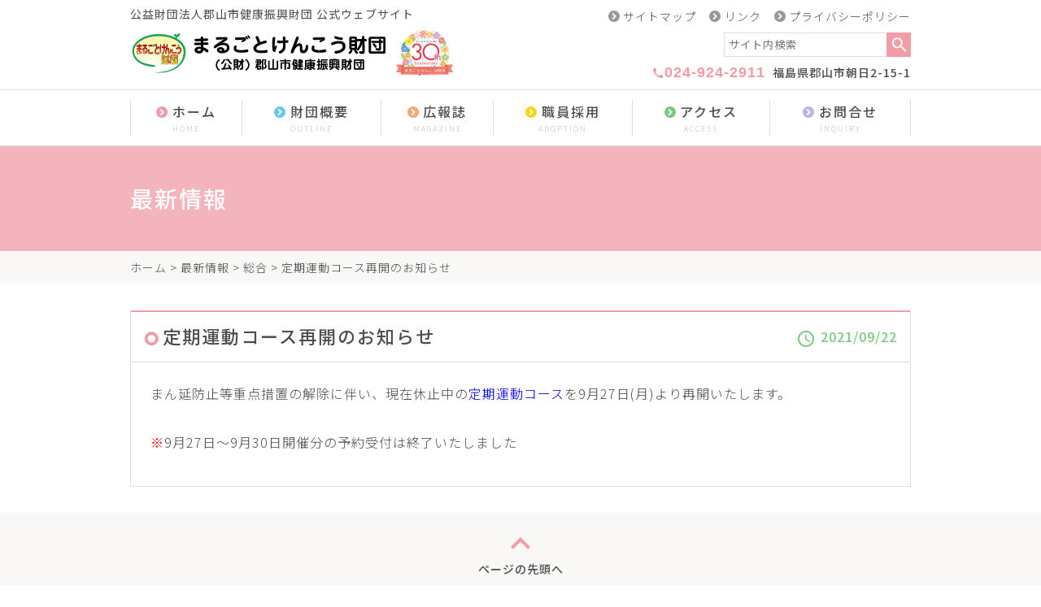

--- FILE ---
content_type: text/html; charset=UTF-8
request_url: https://www.marugotokenkou.com/news/5305.html
body_size: 8005
content:
<!DOCTYPE html>
<html lang="ja">
<head>
<!-- Google tag (gtag.js) -->
<script async src="https://www.googletagmanager.com/gtag/js?id=G-G25ZJSZBCF"></script> <script> window.dataLayer = window.dataLayer || []; function gtag(){dataLayer.push(arguments);} gtag('js', new Date()); gtag('config', 'G-G25ZJSZBCF'); </script>


<meta charset="UTF-8" />
<meta name="viewport" content="width=device-width, initial-scale=1.0, minimum-scale=1.0, maximum-scale=5.0, user-scalable=yes">
<!--[if IE]>
<meta http-equiv="X-UA-Compatible" content="IE=edge,chrome=1">
<![endif]-->
<title>定期運動コース再開のお知らせ | まるごとけんこう財団</title>
<link rel="alternate" type="application/rss+xml" title="RSS 2.0" href="https://www.marugotokenkou.com/feed" />
<link rel="pingback" href="https://www.marugotokenkou.com/xmlrpc.php" />
<link rel="stylesheet" href="https://fonts.googleapis.com/earlyaccess/notosansjp.css" />
<link href="https://fonts.googleapis.com/icon?family=Material+Icons" rel="stylesheet" />
<link rel="stylesheet" media="all" href="https://www.marugotokenkou.com/wp-content/themes/marugoto/style.css">
<!--<link rel="shortcut icon" type="image/vnd.microsoft.icon" href="https://www.marugotokenkou.com/wp-content/themes/marugoto/img/favicon.ico" />-->
<!--[if lte IE 6.0]>
<script src="https://www.marugotokenkou.com/wp-content/themes/marugoto/js/DD_belatedPNG.js"></script>
<script>
    /* EXAMPLE */
    DD_belatedPNG.fix('.png');
</script>
<![endif]-->
<meta name='robots' content='max-image-preview:large' />
<link rel='dns-prefetch' href='//stats.wp.com' />
<link rel="alternate" type="application/rss+xml" title="まるごとけんこう財団 &raquo; 定期運動コース再開のお知らせ のコメントのフィード" href="https://www.marugotokenkou.com/news/5305.html/feed" />
<link rel='stylesheet' id='wp-block-library-css' href='https://www.marugotokenkou.com/wp-includes/css/dist/block-library/style.min.css?ver=6.4.7' type='text/css' media='all' />
<style id='wp-block-library-inline-css' type='text/css'>
.has-text-align-justify{text-align:justify;}
</style>
<link rel='stylesheet' id='mediaelement-css' href='https://www.marugotokenkou.com/wp-includes/js/mediaelement/mediaelementplayer-legacy.min.css?ver=4.2.17' type='text/css' media='all' />
<link rel='stylesheet' id='wp-mediaelement-css' href='https://www.marugotokenkou.com/wp-includes/js/mediaelement/wp-mediaelement.min.css?ver=6.4.7' type='text/css' media='all' />
<style id='jetpack-sharing-buttons-style-inline-css' type='text/css'>
.jetpack-sharing-buttons__services-list{display:flex;flex-direction:row;flex-wrap:wrap;gap:0;list-style-type:none;margin:5px;padding:0}.jetpack-sharing-buttons__services-list.has-small-icon-size{font-size:12px}.jetpack-sharing-buttons__services-list.has-normal-icon-size{font-size:16px}.jetpack-sharing-buttons__services-list.has-large-icon-size{font-size:24px}.jetpack-sharing-buttons__services-list.has-huge-icon-size{font-size:36px}@media print{.jetpack-sharing-buttons__services-list{display:none!important}}.editor-styles-wrapper .wp-block-jetpack-sharing-buttons{gap:0;padding-inline-start:0}ul.jetpack-sharing-buttons__services-list.has-background{padding:1.25em 2.375em}
</style>
<style id='classic-theme-styles-inline-css' type='text/css'>
/*! This file is auto-generated */
.wp-block-button__link{color:#fff;background-color:#32373c;border-radius:9999px;box-shadow:none;text-decoration:none;padding:calc(.667em + 2px) calc(1.333em + 2px);font-size:1.125em}.wp-block-file__button{background:#32373c;color:#fff;text-decoration:none}
</style>
<style id='global-styles-inline-css' type='text/css'>
body{--wp--preset--color--black: #000000;--wp--preset--color--cyan-bluish-gray: #abb8c3;--wp--preset--color--white: #ffffff;--wp--preset--color--pale-pink: #f78da7;--wp--preset--color--vivid-red: #cf2e2e;--wp--preset--color--luminous-vivid-orange: #ff6900;--wp--preset--color--luminous-vivid-amber: #fcb900;--wp--preset--color--light-green-cyan: #7bdcb5;--wp--preset--color--vivid-green-cyan: #00d084;--wp--preset--color--pale-cyan-blue: #8ed1fc;--wp--preset--color--vivid-cyan-blue: #0693e3;--wp--preset--color--vivid-purple: #9b51e0;--wp--preset--gradient--vivid-cyan-blue-to-vivid-purple: linear-gradient(135deg,rgba(6,147,227,1) 0%,rgb(155,81,224) 100%);--wp--preset--gradient--light-green-cyan-to-vivid-green-cyan: linear-gradient(135deg,rgb(122,220,180) 0%,rgb(0,208,130) 100%);--wp--preset--gradient--luminous-vivid-amber-to-luminous-vivid-orange: linear-gradient(135deg,rgba(252,185,0,1) 0%,rgba(255,105,0,1) 100%);--wp--preset--gradient--luminous-vivid-orange-to-vivid-red: linear-gradient(135deg,rgba(255,105,0,1) 0%,rgb(207,46,46) 100%);--wp--preset--gradient--very-light-gray-to-cyan-bluish-gray: linear-gradient(135deg,rgb(238,238,238) 0%,rgb(169,184,195) 100%);--wp--preset--gradient--cool-to-warm-spectrum: linear-gradient(135deg,rgb(74,234,220) 0%,rgb(151,120,209) 20%,rgb(207,42,186) 40%,rgb(238,44,130) 60%,rgb(251,105,98) 80%,rgb(254,248,76) 100%);--wp--preset--gradient--blush-light-purple: linear-gradient(135deg,rgb(255,206,236) 0%,rgb(152,150,240) 100%);--wp--preset--gradient--blush-bordeaux: linear-gradient(135deg,rgb(254,205,165) 0%,rgb(254,45,45) 50%,rgb(107,0,62) 100%);--wp--preset--gradient--luminous-dusk: linear-gradient(135deg,rgb(255,203,112) 0%,rgb(199,81,192) 50%,rgb(65,88,208) 100%);--wp--preset--gradient--pale-ocean: linear-gradient(135deg,rgb(255,245,203) 0%,rgb(182,227,212) 50%,rgb(51,167,181) 100%);--wp--preset--gradient--electric-grass: linear-gradient(135deg,rgb(202,248,128) 0%,rgb(113,206,126) 100%);--wp--preset--gradient--midnight: linear-gradient(135deg,rgb(2,3,129) 0%,rgb(40,116,252) 100%);--wp--preset--font-size--small: 13px;--wp--preset--font-size--medium: 20px;--wp--preset--font-size--large: 36px;--wp--preset--font-size--x-large: 42px;--wp--preset--spacing--20: 0.44rem;--wp--preset--spacing--30: 0.67rem;--wp--preset--spacing--40: 1rem;--wp--preset--spacing--50: 1.5rem;--wp--preset--spacing--60: 2.25rem;--wp--preset--spacing--70: 3.38rem;--wp--preset--spacing--80: 5.06rem;--wp--preset--shadow--natural: 6px 6px 9px rgba(0, 0, 0, 0.2);--wp--preset--shadow--deep: 12px 12px 50px rgba(0, 0, 0, 0.4);--wp--preset--shadow--sharp: 6px 6px 0px rgba(0, 0, 0, 0.2);--wp--preset--shadow--outlined: 6px 6px 0px -3px rgba(255, 255, 255, 1), 6px 6px rgba(0, 0, 0, 1);--wp--preset--shadow--crisp: 6px 6px 0px rgba(0, 0, 0, 1);}:where(.is-layout-flex){gap: 0.5em;}:where(.is-layout-grid){gap: 0.5em;}body .is-layout-flow > .alignleft{float: left;margin-inline-start: 0;margin-inline-end: 2em;}body .is-layout-flow > .alignright{float: right;margin-inline-start: 2em;margin-inline-end: 0;}body .is-layout-flow > .aligncenter{margin-left: auto !important;margin-right: auto !important;}body .is-layout-constrained > .alignleft{float: left;margin-inline-start: 0;margin-inline-end: 2em;}body .is-layout-constrained > .alignright{float: right;margin-inline-start: 2em;margin-inline-end: 0;}body .is-layout-constrained > .aligncenter{margin-left: auto !important;margin-right: auto !important;}body .is-layout-constrained > :where(:not(.alignleft):not(.alignright):not(.alignfull)){max-width: var(--wp--style--global--content-size);margin-left: auto !important;margin-right: auto !important;}body .is-layout-constrained > .alignwide{max-width: var(--wp--style--global--wide-size);}body .is-layout-flex{display: flex;}body .is-layout-flex{flex-wrap: wrap;align-items: center;}body .is-layout-flex > *{margin: 0;}body .is-layout-grid{display: grid;}body .is-layout-grid > *{margin: 0;}:where(.wp-block-columns.is-layout-flex){gap: 2em;}:where(.wp-block-columns.is-layout-grid){gap: 2em;}:where(.wp-block-post-template.is-layout-flex){gap: 1.25em;}:where(.wp-block-post-template.is-layout-grid){gap: 1.25em;}.has-black-color{color: var(--wp--preset--color--black) !important;}.has-cyan-bluish-gray-color{color: var(--wp--preset--color--cyan-bluish-gray) !important;}.has-white-color{color: var(--wp--preset--color--white) !important;}.has-pale-pink-color{color: var(--wp--preset--color--pale-pink) !important;}.has-vivid-red-color{color: var(--wp--preset--color--vivid-red) !important;}.has-luminous-vivid-orange-color{color: var(--wp--preset--color--luminous-vivid-orange) !important;}.has-luminous-vivid-amber-color{color: var(--wp--preset--color--luminous-vivid-amber) !important;}.has-light-green-cyan-color{color: var(--wp--preset--color--light-green-cyan) !important;}.has-vivid-green-cyan-color{color: var(--wp--preset--color--vivid-green-cyan) !important;}.has-pale-cyan-blue-color{color: var(--wp--preset--color--pale-cyan-blue) !important;}.has-vivid-cyan-blue-color{color: var(--wp--preset--color--vivid-cyan-blue) !important;}.has-vivid-purple-color{color: var(--wp--preset--color--vivid-purple) !important;}.has-black-background-color{background-color: var(--wp--preset--color--black) !important;}.has-cyan-bluish-gray-background-color{background-color: var(--wp--preset--color--cyan-bluish-gray) !important;}.has-white-background-color{background-color: var(--wp--preset--color--white) !important;}.has-pale-pink-background-color{background-color: var(--wp--preset--color--pale-pink) !important;}.has-vivid-red-background-color{background-color: var(--wp--preset--color--vivid-red) !important;}.has-luminous-vivid-orange-background-color{background-color: var(--wp--preset--color--luminous-vivid-orange) !important;}.has-luminous-vivid-amber-background-color{background-color: var(--wp--preset--color--luminous-vivid-amber) !important;}.has-light-green-cyan-background-color{background-color: var(--wp--preset--color--light-green-cyan) !important;}.has-vivid-green-cyan-background-color{background-color: var(--wp--preset--color--vivid-green-cyan) !important;}.has-pale-cyan-blue-background-color{background-color: var(--wp--preset--color--pale-cyan-blue) !important;}.has-vivid-cyan-blue-background-color{background-color: var(--wp--preset--color--vivid-cyan-blue) !important;}.has-vivid-purple-background-color{background-color: var(--wp--preset--color--vivid-purple) !important;}.has-black-border-color{border-color: var(--wp--preset--color--black) !important;}.has-cyan-bluish-gray-border-color{border-color: var(--wp--preset--color--cyan-bluish-gray) !important;}.has-white-border-color{border-color: var(--wp--preset--color--white) !important;}.has-pale-pink-border-color{border-color: var(--wp--preset--color--pale-pink) !important;}.has-vivid-red-border-color{border-color: var(--wp--preset--color--vivid-red) !important;}.has-luminous-vivid-orange-border-color{border-color: var(--wp--preset--color--luminous-vivid-orange) !important;}.has-luminous-vivid-amber-border-color{border-color: var(--wp--preset--color--luminous-vivid-amber) !important;}.has-light-green-cyan-border-color{border-color: var(--wp--preset--color--light-green-cyan) !important;}.has-vivid-green-cyan-border-color{border-color: var(--wp--preset--color--vivid-green-cyan) !important;}.has-pale-cyan-blue-border-color{border-color: var(--wp--preset--color--pale-cyan-blue) !important;}.has-vivid-cyan-blue-border-color{border-color: var(--wp--preset--color--vivid-cyan-blue) !important;}.has-vivid-purple-border-color{border-color: var(--wp--preset--color--vivid-purple) !important;}.has-vivid-cyan-blue-to-vivid-purple-gradient-background{background: var(--wp--preset--gradient--vivid-cyan-blue-to-vivid-purple) !important;}.has-light-green-cyan-to-vivid-green-cyan-gradient-background{background: var(--wp--preset--gradient--light-green-cyan-to-vivid-green-cyan) !important;}.has-luminous-vivid-amber-to-luminous-vivid-orange-gradient-background{background: var(--wp--preset--gradient--luminous-vivid-amber-to-luminous-vivid-orange) !important;}.has-luminous-vivid-orange-to-vivid-red-gradient-background{background: var(--wp--preset--gradient--luminous-vivid-orange-to-vivid-red) !important;}.has-very-light-gray-to-cyan-bluish-gray-gradient-background{background: var(--wp--preset--gradient--very-light-gray-to-cyan-bluish-gray) !important;}.has-cool-to-warm-spectrum-gradient-background{background: var(--wp--preset--gradient--cool-to-warm-spectrum) !important;}.has-blush-light-purple-gradient-background{background: var(--wp--preset--gradient--blush-light-purple) !important;}.has-blush-bordeaux-gradient-background{background: var(--wp--preset--gradient--blush-bordeaux) !important;}.has-luminous-dusk-gradient-background{background: var(--wp--preset--gradient--luminous-dusk) !important;}.has-pale-ocean-gradient-background{background: var(--wp--preset--gradient--pale-ocean) !important;}.has-electric-grass-gradient-background{background: var(--wp--preset--gradient--electric-grass) !important;}.has-midnight-gradient-background{background: var(--wp--preset--gradient--midnight) !important;}.has-small-font-size{font-size: var(--wp--preset--font-size--small) !important;}.has-medium-font-size{font-size: var(--wp--preset--font-size--medium) !important;}.has-large-font-size{font-size: var(--wp--preset--font-size--large) !important;}.has-x-large-font-size{font-size: var(--wp--preset--font-size--x-large) !important;}
.wp-block-navigation a:where(:not(.wp-element-button)){color: inherit;}
:where(.wp-block-post-template.is-layout-flex){gap: 1.25em;}:where(.wp-block-post-template.is-layout-grid){gap: 1.25em;}
:where(.wp-block-columns.is-layout-flex){gap: 2em;}:where(.wp-block-columns.is-layout-grid){gap: 2em;}
.wp-block-pullquote{font-size: 1.5em;line-height: 1.6;}
</style>
<link rel='stylesheet' id='wp_make_quiz-css' href='https://www.marugotokenkou.com/wp-content/plugins/wp-make-quiz/style.css?ver=6.4.7' type='text/css' media='all' />
<link rel='stylesheet' id='jquery.lightbox.min.css-css' href='https://www.marugotokenkou.com/wp-content/plugins/wp-jquery-lightbox/styles/lightbox.min.css?ver=1.5.3' type='text/css' media='all' />
<link rel='stylesheet' id='jqlb-overrides-css' href='https://www.marugotokenkou.com/wp-content/plugins/wp-jquery-lightbox/styles/overrides.css?ver=1.5.3' type='text/css' media='all' />
<style id='jqlb-overrides-inline-css' type='text/css'>

		#outerImageContainer {
			box-shadow: 0 0 4px 2px rgba(0,0,0,.2);
		}
		#imageContainer{
			padding: 6px;
		}
		#imageDataContainer {
			box-shadow: ;
		}
		#prevArrow,
		#nextArrow{
			background-color: rgba(255,255,255,.7;
			color: #000000;
		}
</style>
<script type="text/javascript" src="https://www.marugotokenkou.com/wp-includes/js/jquery/jquery.min.js?ver=3.7.1" id="jquery-core-js"></script>
<script type="text/javascript" src="https://www.marugotokenkou.com/wp-includes/js/jquery/jquery-migrate.min.js?ver=3.4.1" id="jquery-migrate-js"></script>
<link rel="https://api.w.org/" href="https://www.marugotokenkou.com/wp-json/" /><link rel="alternate" type="application/json" href="https://www.marugotokenkou.com/wp-json/wp/v2/posts/5305" /><link rel="EditURI" type="application/rsd+xml" title="RSD" href="https://www.marugotokenkou.com/xmlrpc.php?rsd" />
<link rel="canonical" href="https://www.marugotokenkou.com/news/5305.html" />
<link rel='shortlink' href='https://www.marugotokenkou.com/?p=5305' />
<link rel="alternate" type="application/json+oembed" href="https://www.marugotokenkou.com/wp-json/oembed/1.0/embed?url=https%3A%2F%2Fwww.marugotokenkou.com%2Fnews%2F5305.html" />
<link rel="alternate" type="text/xml+oembed" href="https://www.marugotokenkou.com/wp-json/oembed/1.0/embed?url=https%3A%2F%2Fwww.marugotokenkou.com%2Fnews%2F5305.html&#038;format=xml" />
	<style>img#wpstats{display:none}</style>
		
<!-- Jetpack Open Graph Tags -->
<meta property="og:type" content="article" />
<meta property="og:title" content="定期運動コース再開のお知らせ" />
<meta property="og:url" content="https://www.marugotokenkou.com/news/5305.html" />
<meta property="og:description" content="まん延防止等重点措置の解除に伴い、現在休止中の定期運動コースを9月27日(月)より再開いたします。 ※9月27&hellip;" />
<meta property="article:published_time" content="2021-09-22T07:00:53+00:00" />
<meta property="article:modified_time" content="2021-09-22T07:00:53+00:00" />
<meta property="og:site_name" content="まるごとけんこう財団" />
<meta property="og:image" content="https://www.marugotokenkou.com/wp-content/uploads/2017/03/l_e_new_93.png" />
<meta property="og:image:width" content="600" />
<meta property="og:image:height" content="600" />
<meta property="og:image:alt" content="" />
<meta property="og:locale" content="ja_JP" />
<meta name="twitter:text:title" content="定期運動コース再開のお知らせ" />
<meta name="twitter:image" content="https://www.marugotokenkou.com/wp-content/uploads/2017/03/l_e_new_93.png?w=640" />
<meta name="twitter:card" content="summary_large_image" />

<!-- End Jetpack Open Graph Tags -->
<link rel="icon" href="https://www.marugotokenkou.com/wp-content/uploads/2024/03/cropped-siteIcon-32x32.png" sizes="32x32" />
<link rel="icon" href="https://www.marugotokenkou.com/wp-content/uploads/2024/03/cropped-siteIcon-192x192.png" sizes="192x192" />
<link rel="apple-touch-icon" href="https://www.marugotokenkou.com/wp-content/uploads/2024/03/cropped-siteIcon-180x180.png" />
<meta name="msapplication-TileImage" content="https://www.marugotokenkou.com/wp-content/uploads/2024/03/cropped-siteIcon-270x270.png" />

</head>
<body class="post-template-default single single-post postid-5305 single-format-standard">

	
<div id="fb-root"></div>
<script async defer crossorigin="anonymous" src="https://connect.facebook.net/ja_JP/sdk.js#xfbml=1&version=v6.0&appId=201920339850381&autoLogAppEvents=1"></script>
<header id="top">
<div class="wrap">
<h1>公益財団法人郡山市健康振興財団 公式ウェブサイト</h1>
			<div class="textwidget"><h2><a href="https://www.marugotokenkou.com/"><img src="https://www.marugotokenkou.com/wp-content/themes/marugoto/img/title3.svg" width="400" alt="まるごとけんこう財団" /></a></h2>
<dl class="contact">
<dt><i class="material-icons">call</i>024-924-2911</dt>
<dd>福島県郡山市朝日2-15-1</dd>
</dl>
</div>
		<p class="menutoggle"><a href="javascript:void(0);" class="open"><span><i class="material-icons">menu</i>メニュー</span></a><a href="javascript:void(0);" style="display: none;" class="close"><span><i class="material-icons">close</i>閉じる</span></a></p>
<nav id="nav">
<ul id="primary">
<li><a href="https://www.marugotokenkou.com/" title="ホーム">ホーム<span>HOME</span></a></li>
<li><a href="https://www.marugotokenkou.com/foundation" title="財団概要">財団概要<span>OUTLINE</span></a></li>
<li><a href="https://www.marugotokenkou.com/magazine" title="広報誌">広報誌<span>MAGAZINE</span></a></li>
<li><a href="https://www.marugotokenkou.com/adoption" title="職員採用">職員採用<span>ADOPTION</span></a></li>
<li><a href="https://www.marugotokenkou.com/access" title="アクセス">アクセス<span>ACCESS</span></a></li>
<li><a href="https://www.marugotokenkou.com/contact" title="お問合せ">お問合せ<span>INQUIRY</span></a></li>
</ul>
<ul id="secondary">
<li><a href="https://www.marugotokenkou.com/sitemap" title="サイトマップ">サイトマップ</a></li>
<li><a href="https://www.marugotokenkou.com/links" title="リンク">リンク</a></li>
<li><a href="https://www.marugotokenkou.com/privacy" title="プライバシーポリシー">プライバシーポリシー</a></li>
</ul>
<form method="get" id="searchform" action="https://www.marugotokenkou.com/">
<input type="text" id="s" name="s" placeholder ="サイト内検索"><input type="submit" id="searchsubmit" value="検索">
</form></nav>
</div><!-- .wrap -->
</header>

<div class="eyecach">
<div class="wrap">
<dl class="np">
<dt><span>最新情報</span></dt>
</dl>
</div>
</div>


<div id="contents">
<div class="pankz">
<div class="wrap">
<p><!-- Breadcrumb NavXT 7.3.0 -->
<a title="まるごとけんこう財団" href="https://www.marugotokenkou.com">ホーム</a> &gt; <a title="最新情報" href="https://www.marugotokenkou.com/news">最新情報</a> &gt; <a title="総合" href="https://www.marugotokenkou.com/news/comp">総合</a> &gt; 定期運動コース再開のお知らせ</p>
</div>
</div>


<!-- 最新情報 -->
<div class="wrap">
<section id="post-5305" class="post">
<div class="head">
<h1>定期運動コース再開のお知らせ</h1><ul class="meta">
<li><i class="material-icons">schedule</i>2021/09/22</li>
</ul>
</div>
<div class="body">
<p>まん延防止等重点措置の解除に伴い、現在休止中の<a href="https://www.marugotokenkou.com/school/motion" target="_blank" rel="noopener noreferrer">定期運動コース</a>を9月27日(月)より再開いたします。</p>
<p><span style="color: #ff0000;">※</span>9月27日～9月30日開催分の予約受付は終了いたしました</p>
</div>
</section>
</div>
</div><!-- #contents -->
<p class="pagetop"><a href="#top" title="ページの先頭へ"><i class="material-icons">expand_less</i>ページの先頭へ</a></p>
<footer>
<div class="wrap">
			<div class="textwidget"><dl>
<dt><img src="https://www.marugotokenkou.com/wp-content/themes/marugoto/img/title.svg" alt="まるごとけんこう財団" /></dt>
<dd class="credit">〒963-8024 福島県郡山市朝日2-15-1（郡山市保健所内）<br />
TEL（健康センター）：024-924-2911<br />
FAX（健康センター）：024-924-2907<br />
TEL（要介護認定調査センター）：024-924-2913</dd>
<dd><a href="https://www.marugotokenkou.com/contact" class="btn" title="メールでお問い合わせ"><i class="material-icons">mail</i>メールでお問い合わせ</a></dd>
</dl>
<div class="sitemap">
<ul>
<li><a href="https://www.marugotokenkou.com/">TOP</a></li>
<li><a href="https://www.marugotokenkou.com/news">最新情報</a>
<ul>
<li><a href="https://www.marugotokenkou.com/news/comp">総合</a></li>
<li><a href="https://www.marugotokenkou.com/news/info">お知らせ</a></li>
<li><a href="https://www.marugotokenkou.com/news/recr">各種募集</a></li>
<li><a href="https://www.marugotokenkou.com/news/blog">ブログ</a></li>
</ul>
</li>
<li><a href="https://www.marugotokenkou.com/foundation">財団概要</a>
<ul>
<li><a href="https://www.marugotokenkou.com/foundation/77.html">概要</a></li>
<li><a href="https://www.marugotokenkou.com/foundation/75.html">組織</a></li>
<li><a href="https://www.marugotokenkou.com/foundation/73.html">沿革</a></li>
<li><a href="https://www.marugotokenkou.com/foundation/71.html">設立趣意</a></li>
<li><a href="https://www.marugotokenkou.com/foundation/69.html">定款・規程</a></li>
<li><a href="https://www.marugotokenkou.com/foundation/67.html">役員・評議員</a></li>
<li><a href="https://www.marugotokenkou.com/foundation/65.html">事業・財務諸表</a></li>
</ul>
</li>
</ul>

<ul>
<li><a href="https://www.marugotokenkou.com/medical">健康診断を受けたい方へ</a>
<ul>
<li><a href="https://www.marugotokenkou.com/medical/various">各種健診内容</a></li>
<li><a href="https://www.marugotokenkou.com/medical#flow">お申込から健診までの流れ</a></li>
<li><a href="https://www.marugotokenkou.com/medical/guidance">特定保健指導を受けたい方へ</a></li>
<li><a href="https://www.marugotokenkou.com/medical/follow">健診後のアフターフォロー</a></li>
<li><a href="https://www.marugotokenkou.com/medical/floor-map">フロアマップ</a></li>
<li><a href="https://www.marugotokenkou.com/medical/gallery">フォトギャラリー</a></li>
<li><a href="https://www.marugotokenkou.com/wp-content/uploads/2025/03/2025kenshin.pdf" target="_blank" rel="noopener">パンフレットを見る</a></li>
<li><a href="https://www.marugotokenkou.com/wp-content/uploads/2025/03/appli_2025.xlsx">健診申込書・名簿ダウンロード<br>　(事業所健診・協会けんぽ健診共通)</a></li>
<li><a href="https://www.marugotokenkou.com/wp-content/uploads/2025/03/soushin03.pdf" target="_blank" rel="noopener">申込書・名簿等の送信方法</a></li>
</ul>
</li>
<li><a href="https://www.marugotokenkou.com/school">健康づくり教室</a>
<ul>
<li><a href="https://www.marugotokenkou.com/school/lifestyle">生活習慣病予防教室</a></li>
<li><a href="https://www.marugotokenkou.com/school/motion">定期運動コース</a></li>
<li><a href="https://www.marugotokenkou.com/school/health">運動教室</a></li>
<li><a href="https://www.marugotokenkou.com/school/nutrition">栄養教室</a></li>
<li><a href="https://www.marugotokenkou.com/school#marugoto">まるごとけんこう館</a></li>
<li><a href="https://www.marugotokenkou.com/school/mini">ミニ健康講座</a></li>
<li><a href="https://www.marugotokenkou.com/school/dental">歯科・口腔ケア</a></li>
</ul>
</li>
</ul>

<ul>
<li><a href="https://www.marugotokenkou.com/consultation">健康相談</a></li>
<li><a href="https://www.marugotokenkou.com/lecturer">講師派遣・各種研修会</a>
<ul>
<li><a href="https://www.marugotokenkou.com/lecturer/432.html">専門職研修</a></li>
<li><a href="https://www.marugotokenkou.com/lecturer/125.html">人材育成</a></li>
<li><a href="https://www.marugotokenkou.com/lecturer/123.html">講師派遣・地域開催教室</a></li>
</ul>
</li>
<li><a href="https://www.marugotokenkou.com/gymnastics">まるごとけんこう体操</a></li>
<li><a href="https://www.marugotokenkou.com/quiz">健康クイズ</a></li>
<li><a href="https://www.marugotokenkou.com/qa">Ｑ＆Ａ</a>
<ul>
<li><a href="https://www.marugotokenkou.com/qa/qa1">まるごとけんこう財団について</a></li>
<li><a href="https://www.marugotokenkou.com/qa/qa2">健康診断について</a></li>
<li><a href="https://www.marugotokenkou.com/qa/qa3">運動コースについて</a></li>
</ul>
</li>
<li><a href="https://www.marugotokenkou.com/voice">お客様の声</a></li>

<li><a href="https://www.marugotokenkou.com/schedule">事業スケジュール</a></li>
<li><a href="https://www.marugotokenkou.com/research">研究・調査</a></li>
<li><a href="https://www.marugotokenkou.com/whats">まるごとけんこう財団とは</a></li>
<li><a href="https://www.marugotokenkou.com/care">要介護認定調査センターのご案内</a></li>
</ul>

<ul>
<li><a href="https://www.marugotokenkou.com/magazine">広報誌</a>
<ul>
<li><a href="https://www.marugotokenkou.com/m1">まるごとけんこう</a></li>
<li><a href="https://www.marugotokenkou.com/m2">まるごとけんこうミニ</a></li>
</ul>
</li>
<li><a href="https://www.marugotokenkou.com/adoption">職員採用</a></li>
<li><a href="https://www.marugotokenkou.com/access">アクセス</a></li>
<li><a href="https://www.marugotokenkou.com/contact">お問い合わせ</a></li>
<li><a href="https://www.marugotokenkou.com/sitemap">サイトマップ</a></li>
<li><a href="https://www.marugotokenkou.com/links">リンク</a></li>
<li><a href="https://www.marugotokenkou.com/privacy">プライバシーポリシー</a></li>
<li><a href="https://www.marugotokenkou.com/wp-content/themes/marugoto/img/security-policy.pdf" target="_blank" rel="noopener">情報セキュリティポリシー</a></li>
<li><a href="https://www.marugotokenkou.com/wp-content/themes/marugoto/img/customer-policy.pdf" target="_blank" rel="noopener">カスタマーハラスメントポリシー</a></li>

</ul>
</div></div>
		</div>
<p class="copyright">&copy; 2017 <a href="https://www.marugotokenkou.com">公益財団法人郡山市健康振興財団</a>.</p>
<p class="pagetop2"><a href="#top"><i class="material-icons">expand_less</i></a></p>
</footer>
<script src="https://www.marugotokenkou.com/wp-content/themes/marugoto/js/jquery.js"></script>
<script src="https://www.marugotokenkou.com/wp-content/themes/marugoto/js/jquery.flexslider-min.js"></script>
<script src="https://www.marugotokenkou.com/wp-content/themes/marugoto/js/common.js"></script>
<script src="https://www.marugotokenkou.com/wp-content/themes/marugoto/js/opacity-rollover2.1.js"></script>
<script type="text/javascript" src="https://www.marugotokenkou.com/wp-content/plugins/wp-make-quiz/script.js?ver=6.4.7" id="wp_make_quiz-js"></script>
<script type="text/javascript" src="https://stats.wp.com/e-202604.js" id="jetpack-stats-js" data-wp-strategy="defer"></script>
<script type="text/javascript" id="jetpack-stats-js-after">
/* <![CDATA[ */
_stq = window._stq || [];
_stq.push([ "view", JSON.parse("{\"v\":\"ext\",\"blog\":\"175009059\",\"post\":\"5305\",\"tz\":\"9\",\"srv\":\"www.marugotokenkou.com\",\"j\":\"1:13.2.3\"}") ]);
_stq.push([ "clickTrackerInit", "175009059", "5305" ]);
/* ]]> */
</script>
<script type="text/javascript" src="https://www.marugotokenkou.com/wp-content/plugins/wp-jquery-lightbox/jquery.touchwipe.min.js?ver=1.5.3" id="wp-jquery-lightbox-swipe-js"></script>
<script type="text/javascript" src="https://www.marugotokenkou.com/wp-content/plugins/wp-jquery-lightbox/panzoom.min.js?ver=1.5.3" id="wp-jquery-lightbox-panzoom-js"></script>
<script type="text/javascript" id="wp-jquery-lightbox-js-extra">
/* <![CDATA[ */
var JQLBSettings = {"showTitle":"1","useAltForTitle":"1","showCaption":"1","showNumbers":"1","fitToScreen":"1","resizeSpeed":"400","showDownload":"0","navbarOnTop":"0","marginSize":"0","mobileMarginSize":"10","slideshowSpeed":"4000","allowPinchZoom":"1","borderSize":"6","borderColor":"#fff","overlayColor":"#fff","overlayOpacity":"0.7","newNavStyle":"1","fixedNav":"1","showInfoBar":"0","prevLinkTitle":"\u524d\u306e\u753b\u50cf","nextLinkTitle":"\u6b21\u306e\u753b\u50cf","closeTitle":"\u30ae\u30e3\u30e9\u30ea\u30fc\u3092\u9589\u3058\u308b","image":"\u753b\u50cf ","of":"\u306e","download":"\u30c0\u30a6\u30f3\u30ed\u30fc\u30c9","pause":"(\u30b9\u30e9\u30a4\u30c9\u30b7\u30e7\u30fc\u3092\u4e00\u6642\u505c\u6b62\u3059\u308b)","play":"(\u30b9\u30e9\u30a4\u30c9\u30b7\u30e7\u30fc\u3092\u518d\u751f\u3059\u308b)"};
/* ]]> */
</script>
<script type="text/javascript" src="https://www.marugotokenkou.com/wp-content/plugins/wp-jquery-lightbox/jquery.lightbox.js?ver=1769013182" id="wp-jquery-lightbox-js"></script>
<script>
  (function(i,s,o,g,r,a,m){i['GoogleAnalyticsObject']=r;i[r]=i[r]||function(){
  (i[r].q=i[r].q||[]).push(arguments)},i[r].l=1*new Date();a=s.createElement(o),
  m=s.getElementsByTagName(o)[0];a.async=1;a.src=g;m.parentNode.insertBefore(a,m)
  })(window,document,'script','https://www.google-analytics.com/analytics.js','ga');
  ga('create', 'UA-96549415-1', 'auto');
  ga('send', 'pageview');
</script>
</body>
</html>

--- FILE ---
content_type: text/css
request_url: https://www.marugotokenkou.com/wp-content/themes/marugoto/style.css
body_size: 297
content:
/*
Theme Name: MARUGOTO
Theme URI:
Description: まるごとけんこう財団オリジナルテーマ
Version: 1.00(2017/03)
Author: (株)オリエンタル・エージェンシー
Author URI: http://www.oriental-agc.com/
*/

@import url("css/reset.css");
@import url("css/webfonts.css");
@import url("css/style.css");
@import url("css/pages.css");
@import url("css/mediaqueries.css");

--- FILE ---
content_type: text/css
request_url: https://www.marugotokenkou.com/wp-content/plugins/wp-make-quiz/style.css?ver=6.4.7
body_size: 785
content:
@charset "utf-8";

.wp-make-quiz-wrapper {
	margin: 0;
	padding: 0;
}
.wp-make-quiz-title {
	font-size: 2.0rem;
	font-weight: bold;
	margin: 0 0 1em;
	line-height: 1.4;
}
.wp-make-quiz-question {
	display: table;
	table-layout: fixed;
	border-spacing: 10px;
	border-collapse: separate;
	padding: 0;
	margin: 0 auto 2em;
	width: 100%;
}
.wp-make-quiz-question li {
	display: table-cell;
	vertical-align: middle;
	text-align: center;
	position: relative;
	background: #fff;
	border: 1px solid #ddd;
	cursor: pointer;
	padding: 1em 40px 1em 1em;
	margin: 0;
	border-radius: 5px;
	-webkit-box-sizing: border-box;
	box-sizing: border-box;
	-webkit-transition: .2s;
	-moz-transition: .2s;
	-o-transition: .2s;
	transition: .2s;
    line-height: 1.4;
}
.wp-make-quiz-question li.disabled {
	cursor: auto;
}
.wp-make-quiz-question li:not(.disabled):hover {
	box-shadow: 0 0 10px rgba(0,0,0,0.3);
}
.wp-make-quiz-question li.choice {
	background: #EE3322;
	color: #fff;
}
.wp-make-quiz-question li.correct.choice {
	background: #68AF15;
}
.wp-make-quiz-question li img {
	display: none;
	position: absolute;
	top: 50%;
	right: 10px;
	-webkit-transform: translate(0,-50%);
	transform: translate(0,-50%);
	width: 24px;
	height: 24px;
}
.wp-make-quiz-answer {
	display: none;
	background: #fff;
	border: 1px solid #ddd;
    background-color: #faf8f6;
	font-weight: normal;
	padding: 2em;
	margin: 0 0 10px 0;
	border-radius: 5px;
	-webkit-box-sizing: border-box;
	box-sizing: border-box;
}
.wp-make-quiz-result {
	display: none;
	margin: 0 0 10px 0;
	padding: 0;
}
.wp-make-quiz-result img {
	margin: 0 10px 0 0;
	width: 32px;
	height: 32px;
	display: inline-block;
	vertical-align: middle;
}
.wp-make-quiz-result span {
	margin: 0;
	padding: 0;
	display: inline-block;
	vertical-align: middle;
	font-size: 2.0rem;
	font-weight: bold;
}
.wp-make-quiz-right {
	margin: 0;
	padding: 0;
	font-weight: bold;
    color: #f00;
}
.wp-make-quiz-right::before {
    display: inline-block;
    content: '解答：'
}
.wp-make-quiz-kaisetsu {
	margin: 0.5em 0 0;
	padding: 0;
    font-size: 90%;
    line-height: 1.4;
}

/* =568px以下
------------------------------------------------------------------------------ */

@media only screen and (max-width: 568px){

.wp-make-quiz-title {
	font-size: 1.8rem;
}
.wp-make-quiz-question {
	display: block;
	border-spacing: 0;
	margin-bottom: 1em;
}
.wp-make-quiz-question li {
	display: block;
	padding: 0.5em 40px 0.5em 0.5em;
	margin: 0 0 1em;
}
.wp-make-quiz-answer {
	padding: 1em;
}
    
.wp-make-quiz-result span {
	font-size: 1.8rem;
}

}






--- FILE ---
content_type: text/css
request_url: https://www.marugotokenkou.com/wp-content/themes/marugoto/css/webfonts.css
body_size: 4198
content:
@charset "utf-8";

/* =Material icons
------------------------------------------------------------------------------ */

.material-icons {
	font-family: 'Material Icons';
	font-weight: normal;
	font-style: normal;
	font-size: 24px;  /* �����T�C�Y */
	display: inline-block;
	width: 1em;
	height: 1em;
	line-height: 1;
	text-transform: none;
	vertical-align: middle;
	/* WebKit�u���E�U�T�|�[�g */
	-webkit-font-smoothing: antialiased;
	/* Chrome�ASafari�T�|�[�g */
	text-rendering: optimizeLegibility;
	/* Firefox�T�|�[�g */
	-moz-osx-font-smoothing: grayscale;
	/* IE�T�|�[�g */
	font-feature-settings: 'liga';
}


/* =Noto Sans JP
------------------------------------------------------------------------------ */

.noto {
	font-family: 'Noto Sans JP', sans-serif;
}
.noto100 {font-weight:100;}
.noto300 {font-weight:300;}
.noto400 {font-weight:400;}
.noto500 {font-weight:500;}
.noto700 {font-weight:700;}
.noto900 {font-weight:900;}


/* =������
------------------------------------------------------------------------------ */

.yumin {
	font-family: "������", YuMincho, "�q���M�m���� ProN W3", "Hiragino Mincho ProN","HG����E","�l�r �o����","�l�r ����",serif;
	letter-spacing: 1px;
}


/* =icomoon
------------------------------------------------------------------------------ */

 
@font-face {
	font-family: 'icomoon';
	src:url('../fonts/icomoon.eot?-h6rlw');
	src:url('../fonts/icomoon.eot?#iefix-h6rlw') format('embedded-opentype'),
		url('../fonts/icomoon.woff?-h6rlw') format('woff'),
		url('../fonts/icomoon.ttf?-h6rlw') format('truetype'),
		url('../fonts/icomoon.svg?-h6rlw#icomoon') format('svg');
	font-weight: normal;
	font-style: normal;
}

[class^="icon-"], [class*=" icon-"] {
	font-family: 'icomoon';
	speak: none;
	font-style: normal;
	font-weight: normal;
	font-variant: normal;
	text-transform: none;
	line-height: 1;

	/* Better Font Rendering =========== */
	-webkit-font-smoothing: antialiased;
	-moz-osx-font-smoothing: grayscale;
}


.icon-maruya:before {
  content: "\e900";
}
.icon-home:before {
  content: "\e901";
}
.icon-home2:before {
  content: "\e902";
}
.icon-home3:before {
  content: "\e903";
}
.icon-office:before {
  content: "\e904";
}
.icon-newspaper:before {
  content: "\e905";
}
.icon-pencil:before {
  content: "\e906";
}
.icon-pencil2:before {
  content: "\e907";
}
.icon-quill:before {
  content: "\e908";
}
.icon-pen:before {
  content: "\e909";
}
.icon-blog:before {
  content: "\e90a";
}
.icon-eyedropper:before {
  content: "\e90b";
}
.icon-droplet:before {
  content: "\e90c";
}
.icon-paint-format:before {
  content: "\e90d";
}
.icon-image:before {
  content: "\e90e";
}
.icon-images:before {
  content: "\e90f";
}
.icon-camera:before {
  content: "\e910";
}
.icon-headphones:before {
  content: "\e911";
}
.icon-music:before {
  content: "\e912";
}
.icon-play:before {
  content: "\e913";
}
.icon-film:before {
  content: "\e914";
}
.icon-video-camera:before {
  content: "\e915";
}
.icon-dice:before {
  content: "\e916";
}
.icon-pacman:before {
  content: "\e917";
}
.icon-spades:before {
  content: "\e918";
}
.icon-clubs:before {
  content: "\e919";
}
.icon-diamonds:before {
  content: "\e91a";
}
.icon-bullhorn:before {
  content: "\e91b";
}
.icon-connection:before {
  content: "\e91c";
}
.icon-podcast:before {
  content: "\e91d";
}
.icon-feed:before {
  content: "\e91e";
}
.icon-mic:before {
  content: "\e91f";
}
.icon-book:before {
  content: "\e920";
}
.icon-books:before {
  content: "\e921";
}
.icon-library:before {
  content: "\e922";
}
.icon-file-text:before {
  content: "\e923";
}
.icon-profile:before {
  content: "\e924";
}
.icon-file-empty:before {
  content: "\e925";
}
.icon-files-empty:before {
  content: "\e926";
}
.icon-file-text2:before {
  content: "\e927";
}
.icon-file-picture:before {
  content: "\e928";
}
.icon-file-music:before {
  content: "\e929";
}
.icon-file-play:before {
  content: "\e92a";
}
.icon-file-video:before {
  content: "\e92b";
}
.icon-file-zip:before {
  content: "\e92c";
}
.icon-copy:before {
  content: "\e92d";
}
.icon-paste:before {
  content: "\e92e";
}
.icon-stack:before {
  content: "\e92f";
}
.icon-folder:before {
  content: "\e930";
}
.icon-folder-open:before {
  content: "\e931";
}
.icon-folder-plus:before {
  content: "\e932";
}
.icon-folder-minus:before {
  content: "\e933";
}
.icon-folder-download:before {
  content: "\e934";
}
.icon-folder-upload:before {
  content: "\e935";
}
.icon-price-tag:before {
  content: "\e936";
}
.icon-price-tags:before {
  content: "\e937";
}
.icon-barcode:before {
  content: "\e938";
}
.icon-qrcode:before {
  content: "\e939";
}
.icon-ticket:before {
  content: "\e93a";
}
.icon-cart:before {
  content: "\e93b";
}
.icon-coin-dollar:before {
  content: "\e93c";
}
.icon-coin-euro:before {
  content: "\e93d";
}
.icon-coin-pound:before {
  content: "\e93e";
}
.icon-coin-yen:before {
  content: "\e93f";
}
.icon-credit-card:before {
  content: "\e940";
}
.icon-calculator:before {
  content: "\e941";
}
.icon-lifebuoy:before {
  content: "\e942";
}
.icon-phone:before {
  content: "\e943";
}
.icon-phone-hang-up:before {
  content: "\e944";
}
.icon-address-book:before {
  content: "\e945";
}
.icon-envelop:before {
  content: "\e946";
}
.icon-pushpin:before {
  content: "\e947";
}
.icon-location:before {
  content: "\e948";
}
.icon-location2:before {
  content: "\e949";
}
.icon-compass:before {
  content: "\e94a";
}
.icon-compass2:before {
  content: "\e94b";
}
.icon-map:before {
  content: "\e94c";
}
.icon-map2:before {
  content: "\e94d";
}
.icon-history:before {
  content: "\e94e";
}
.icon-clock:before {
  content: "\e94f";
}
.icon-clock2:before {
  content: "\e950";
}
.icon-alarm:before {
  content: "\e951";
}
.icon-bell:before {
  content: "\e952";
}
.icon-stopwatch:before {
  content: "\e953";
}
.icon-calendar:before {
  content: "\e954";
}
.icon-printer:before {
  content: "\e955";
}
.icon-keyboard:before {
  content: "\e956";
}
.icon-display:before {
  content: "\e957";
}
.icon-laptop:before {
  content: "\e958";
}
.icon-mobile:before {
  content: "\e959";
}
.icon-mobile2:before {
  content: "\e95a";
}
.icon-tablet:before {
  content: "\e95b";
}
.icon-tv:before {
  content: "\e95c";
}
.icon-drawer:before {
  content: "\e95d";
}
.icon-drawer2:before {
  content: "\e95e";
}
.icon-box-add:before {
  content: "\e95f";
}
.icon-box-remove:before {
  content: "\e960";
}
.icon-download:before {
  content: "\e961";
}
.icon-upload:before {
  content: "\e962";
}
.icon-floppy-disk:before {
  content: "\e963";
}
.icon-drive:before {
  content: "\e964";
}
.icon-database:before {
  content: "\e965";
}
.icon-undo:before {
  content: "\e966";
}
.icon-redo:before {
  content: "\e967";
}
.icon-undo2:before {
  content: "\e968";
}
.icon-redo2:before {
  content: "\e969";
}
.icon-forward:before {
  content: "\e96a";
}
.icon-reply:before {
  content: "\e96b";
}
.icon-bubble:before {
  content: "\e96c";
}
.icon-bubbles:before {
  content: "\e96d";
}
.icon-bubbles2:before {
  content: "\e96e";
}
.icon-bubble2:before {
  content: "\e96f";
}
.icon-bubbles3:before {
  content: "\e970";
}
.icon-bubbles4:before {
  content: "\e971";
}
.icon-user:before {
  content: "\e972";
}
.icon-users:before {
  content: "\e973";
}
.icon-user-plus:before {
  content: "\e974";
}
.icon-user-minus:before {
  content: "\e975";
}
.icon-user-check:before {
  content: "\e976";
}
.icon-user-tie:before {
  content: "\e977";
}
.icon-quotes-left:before {
  content: "\e978";
}
.icon-quotes-right:before {
  content: "\e979";
}
.icon-hour-glass:before {
  content: "\e97a";
}
.icon-spinner:before {
  content: "\e97b";
}
.icon-spinner2:before {
  content: "\e97c";
}
.icon-spinner3:before {
  content: "\e97d";
}
.icon-spinner4:before {
  content: "\e97e";
}
.icon-spinner5:before {
  content: "\e97f";
}
.icon-spinner6:before {
  content: "\e980";
}
.icon-spinner7:before {
  content: "\e981";
}
.icon-spinner8:before {
  content: "\e982";
}
.icon-spinner9:before {
  content: "\e983";
}
.icon-spinner10:before {
  content: "\e984";
}
.icon-spinner11:before {
  content: "\e985";
}
.icon-binoculars:before {
  content: "\e986";
}
.icon-search:before {
  content: "\e987";
}
.icon-zoom-in:before {
  content: "\e988";
}
.icon-zoom-out:before {
  content: "\e989";
}
.icon-enlarge:before {
  content: "\e98a";
}
.icon-shrink:before {
  content: "\e98b";
}
.icon-enlarge2:before {
  content: "\e98c";
}
.icon-shrink2:before {
  content: "\e98d";
}
.icon-key:before {
  content: "\e98e";
}
.icon-key2:before {
  content: "\e98f";
}
.icon-lock:before {
  content: "\e990";
}
.icon-unlocked:before {
  content: "\e991";
}
.icon-wrench:before {
  content: "\e992";
}
.icon-equalizer:before {
  content: "\e993";
}
.icon-equalizer2:before {
  content: "\e994";
}
.icon-cog:before {
  content: "\e995";
}
.icon-cogs:before {
  content: "\e996";
}
.icon-hammer:before {
  content: "\e997";
}
.icon-magic-wand:before {
  content: "\e998";
}
.icon-aid-kit:before {
  content: "\e999";
}
.icon-bug:before {
  content: "\e99a";
}
.icon-pie-chart:before {
  content: "\e99b";
}
.icon-stats-dots:before {
  content: "\e99c";
}
.icon-stats-bars:before {
  content: "\e99d";
}
.icon-stats-bars2:before {
  content: "\e99e";
}
.icon-trophy:before {
  content: "\e99f";
}
.icon-gift:before {
  content: "\e9a0";
}
.icon-glass:before {
  content: "\e9a1";
}
.icon-glass2:before {
  content: "\e9a2";
}
.icon-mug:before {
  content: "\e9a3";
}
.icon-spoon-knife:before {
  content: "\e9a4";
}
.icon-leaf:before {
  content: "\e9a5";
}
.icon-rocket:before {
  content: "\e9a6";
}
.icon-meter:before {
  content: "\e9a7";
}
.icon-meter2:before {
  content: "\e9a8";
}
.icon-hammer2:before {
  content: "\e9a9";
}
.icon-fire:before {
  content: "\e9aa";
}
.icon-lab:before {
  content: "\e9ab";
}
.icon-magnet:before {
  content: "\e9ac";
}
.icon-bin:before {
  content: "\e9ad";
}
.icon-bin2:before {
  content: "\e9ae";
}
.icon-briefcase:before {
  content: "\e9af";
}
.icon-airplane:before {
  content: "\e9b0";
}
.icon-truck:before {
  content: "\e9b1";
}
.icon-road:before {
  content: "\e9b2";
}
.icon-accessibility:before {
  content: "\e9b3";
}
.icon-target:before {
  content: "\e9b4";
}
.icon-shield:before {
  content: "\e9b5";
}
.icon-power:before {
  content: "\e9b6";
}
.icon-switch:before {
  content: "\e9b7";
}
.icon-power-cord:before {
  content: "\e9b8";
}
.icon-clipboard:before {
  content: "\e9b9";
}
.icon-list-numbered:before {
  content: "\e9ba";
}
.icon-list:before {
  content: "\e9bb";
}
.icon-list2:before {
  content: "\e9bc";
}
.icon-tree:before {
  content: "\e9bd";
}
.icon-menu:before {
  content: "\e9be";
}
.icon-menu2:before {
  content: "\e9bf";
}
.icon-menu3:before {
  content: "\e9c0";
}
.icon-menu4:before {
  content: "\e9c1";
}
.icon-cloud:before {
  content: "\e9c2";
}
.icon-cloud-download:before {
  content: "\e9c3";
}
.icon-cloud-upload:before {
  content: "\e9c4";
}
.icon-cloud-check:before {
  content: "\e9c5";
}
.icon-download2:before {
  content: "\e9c6";
}
.icon-upload2:before {
  content: "\e9c7";
}
.icon-download3:before {
  content: "\e9c8";
}
.icon-upload3:before {
  content: "\e9c9";
}
.icon-sphere:before {
  content: "\e9ca";
}
.icon-earth:before {
  content: "\e9cb";
}
.icon-link:before {
  content: "\e9cc";
}
.icon-flag:before {
  content: "\e9cd";
}
.icon-attachment:before {
  content: "\e9ce";
}
.icon-eye:before {
  content: "\e9cf";
}
.icon-eye-plus:before {
  content: "\e9d0";
}
.icon-eye-minus:before {
  content: "\e9d1";
}
.icon-eye-blocked:before {
  content: "\e9d2";
}
.icon-bookmark:before {
  content: "\e9d3";
}
.icon-bookmarks:before {
  content: "\e9d4";
}
.icon-sun:before {
  content: "\e9d5";
}
.icon-contrast:before {
  content: "\e9d6";
}
.icon-brightness-contrast:before {
  content: "\e9d7";
}
.icon-star-empty:before {
  content: "\e9d8";
}
.icon-star-half:before {
  content: "\e9d9";
}
.icon-star-full:before {
  content: "\e9da";
}
.icon-heart:before {
  content: "\e9db";
}
.icon-heart-broken:before {
  content: "\e9dc";
}
.icon-man:before {
  content: "\e9dd";
}
.icon-woman:before {
  content: "\e9de";
}
.icon-man-woman:before {
  content: "\e9df";
}
.icon-happy:before {
  content: "\e9e0";
}
.icon-happy2:before {
  content: "\e9e1";
}
.icon-smile:before {
  content: "\e9e2";
}
.icon-smile2:before {
  content: "\e9e3";
}
.icon-tongue:before {
  content: "\e9e4";
}
.icon-tongue2:before {
  content: "\e9e5";
}
.icon-sad:before {
  content: "\e9e6";
}
.icon-sad2:before {
  content: "\e9e7";
}
.icon-wink:before {
  content: "\e9e8";
}
.icon-wink2:before {
  content: "\e9e9";
}
.icon-grin:before {
  content: "\e9ea";
}
.icon-grin2:before {
  content: "\e9eb";
}
.icon-cool:before {
  content: "\e9ec";
}
.icon-cool2:before {
  content: "\e9ed";
}
.icon-angry:before {
  content: "\e9ee";
}
.icon-angry2:before {
  content: "\e9ef";
}
.icon-evil:before {
  content: "\e9f0";
}
.icon-evil2:before {
  content: "\e9f1";
}
.icon-shocked:before {
  content: "\e9f2";
}
.icon-shocked2:before {
  content: "\e9f3";
}
.icon-baffled:before {
  content: "\e9f4";
}
.icon-baffled2:before {
  content: "\e9f5";
}
.icon-confused:before {
  content: "\e9f6";
}
.icon-confused2:before {
  content: "\e9f7";
}
.icon-neutral:before {
  content: "\e9f8";
}
.icon-neutral2:before {
  content: "\e9f9";
}
.icon-hipster:before {
  content: "\e9fa";
}
.icon-hipster2:before {
  content: "\e9fb";
}
.icon-wondering:before {
  content: "\e9fc";
}
.icon-wondering2:before {
  content: "\e9fd";
}
.icon-sleepy:before {
  content: "\e9fe";
}
.icon-sleepy2:before {

  content: "\e9ff";
}
.icon-frustrated:before {
  content: "\ea00";
}
.icon-frustrated2:before {
  content: "\ea01";
}
.icon-crying:before {
  content: "\ea02";
}
.icon-crying2:before {
  content: "\ea03";
}
.icon-point-up:before {
  content: "\ea04";
}
.icon-point-right:before {
  content: "\ea05";
}
.icon-point-down:before {
  content: "\ea06";
}
.icon-point-left:before {
  content: "\ea07";
}
.icon-warning:before {
  content: "\ea08";
}
.icon-notification:before {
  content: "\ea09";
}
.icon-question:before {
  content: "\ea0a";
}
.icon-plus:before {
  content: "\ea0b";
}
.icon-minus:before {
  content: "\ea0c";
}
.icon-info:before {
  content: "\ea0d";
}
.icon-cancel-circle:before {
  content: "\ea0e";
}
.icon-blocked:before {
  content: "\ea0f";
}
.icon-cross:before {
  content: "\ea10";
}
.icon-checkmark:before {
  content: "\ea11";
}
.icon-checkmark2:before {
  content: "\ea12";
}
.icon-spell-check:before {
  content: "\ea13";
}
.icon-enter:before {
  content: "\ea14";
}
.icon-exit:before {
  content: "\ea15";
}
.icon-play2:before {
  content: "\ea16";
}
.icon-pause:before {
  content: "\ea17";
}
.icon-stop:before {
  content: "\ea18";
}
.icon-previous:before {
  content: "\ea19";
}
.icon-next:before {
  content: "\ea1a";
}
.icon-backward:before {
  content: "\ea1b";
}
.icon-forward2:before {
  content: "\ea1c";
}
.icon-play3:before {
  content: "\ea1d";
}
.icon-pause2:before {
  content: "\ea1e";
}
.icon-stop2:before {
  content: "\ea1f";
}
.icon-backward2:before {
  content: "\ea20";
}
.icon-forward3:before {
  content: "\ea21";
}
.icon-first:before {
  content: "\ea22";
}
.icon-last:before {
  content: "\ea23";
}
.icon-previous2:before {
  content: "\ea24";
}
.icon-next2:before {
  content: "\ea25";
}
.icon-eject:before {
  content: "\ea26";
}
.icon-volume-high:before {
  content: "\ea27";
}
.icon-volume-medium:before {
  content: "\ea28";
}
.icon-volume-low:before {
  content: "\ea29";
}
.icon-volume-mute:before {
  content: "\ea2a";
}
.icon-volume-mute2:before {
  content: "\ea2b";
}
.icon-volume-increase:before {
  content: "\ea2c";
}
.icon-volume-decrease:before {
  content: "\ea2d";
}
.icon-loop:before {
  content: "\ea2e";
}
.icon-loop2:before {
  content: "\ea2f";
}
.icon-infinite:before {
  content: "\ea30";
}
.icon-shuffle:before {
  content: "\ea31";
}
.icon-arrow-up-left:before {
  content: "\ea32";
}
.icon-arrow-up:before {
  content: "\ea33";
}
.icon-arrow-up-right:before {
  content: "\ea34";
}
.icon-arrow-right:before {
  content: "\ea35";
}
.icon-arrow-down-right:before {
  content: "\ea36";
}
.icon-arrow-down:before {
  content: "\ea37";
}
.icon-arrow-down-left:before {
  content: "\ea38";
}
.icon-arrow-left:before {
  content: "\ea39";
}
.icon-arrow-up-left2:before {
  content: "\ea3a";
}
.icon-arrow-up2:before {
  content: "\ea3b";
}
.icon-arrow-up-right2:before {
  content: "\ea3c";
}
.icon-arrow-right2:before {
  content: "\ea3d";
}
.icon-arrow-down-right2:before {
  content: "\ea3e";
}
.icon-arrow-down2:before {
  content: "\ea3f";
}
.icon-arrow-down-left2:before {
  content: "\ea40";
}
.icon-arrow-left2:before {
  content: "\ea41";
}
.icon-circle-up:before {
  content: "\ea42";
}
.icon-circle-right:before {
  content: "\ea43";
}
.icon-circle-down:before {
  content: "\ea44";
}
.icon-circle-left:before {
  content: "\ea45";
}
.icon-tab:before {
  content: "\ea46";
}
.icon-move-up:before {
  content: "\ea47";
}
.icon-move-down:before {
  content: "\ea48";
}
.icon-sort-alpha-asc:before {
  content: "\ea49";
}
.icon-sort-alpha-desc:before {
  content: "\ea4a";
}
.icon-sort-numeric-asc:before {
  content: "\ea4b";
}
.icon-sort-numberic-desc:before {
  content: "\ea4c";
}
.icon-sort-amount-asc:before {
  content: "\ea4d";
}
.icon-sort-amount-desc:before {
  content: "\ea4e";
}
.icon-command:before {
  content: "\ea4f";
}
.icon-shift:before {
  content: "\ea50";
}
.icon-ctrl:before {
  content: "\ea51";
}
.icon-opt:before {
  content: "\ea52";
}
.icon-checkbox-checked:before {
  content: "\ea53";
}
.icon-checkbox-unchecked:before {
  content: "\ea54";
}
.icon-radio-checked:before {
  content: "\ea55";
}
.icon-radio-checked2:before {
  content: "\ea56";
}
.icon-radio-unchecked:before {
  content: "\ea57";
}
.icon-crop:before {
  content: "\ea58";
}
.icon-make-group:before {
  content: "\ea59";
}
.icon-ungroup:before {
  content: "\ea5a";
}
.icon-scissors:before {
  content: "\ea5b";
}
.icon-filter:before {
  content: "\ea5c";
}
.icon-font:before {
  content: "\ea5d";
}
.icon-ligature:before {
  content: "\ea5e";
}
.icon-ligature2:before {
  content: "\ea5f";
}
.icon-text-height:before {
  content: "\ea60";
}
.icon-text-width:before {
  content: "\ea61";
}
.icon-font-size:before {
  content: "\ea62";
}
.icon-bold:before {
  content: "\ea63";
}
.icon-underline:before {
  content: "\ea64";
}
.icon-italic:before {
  content: "\ea65";
}
.icon-strikethrough:before {
  content: "\ea66";
}
.icon-omega:before {
  content: "\ea67";
}
.icon-sigma:before {
  content: "\ea68";
}
.icon-page-break:before {
  content: "\ea69";
}
.icon-superscript:before {
  content: "\ea6a";
}
.icon-subscript:before {
  content: "\ea6b";
}
.icon-superscript2:before {
  content: "\ea6c";
}
.icon-subscript2:before {
  content: "\ea6d";
}
.icon-text-color:before {
  content: "\ea6e";
}
.icon-pagebreak:before {
  content: "\ea6f";
}
.icon-clear-formatting:before {
  content: "\ea70";
}
.icon-table:before {
  content: "\ea71";
}
.icon-table2:before {
  content: "\ea72";
}
.icon-insert-template:before {
  content: "\ea73";
}
.icon-pilcrow:before {
  content: "\ea74";
}
.icon-ltr:before {
  content: "\ea75";
}
.icon-rtl:before {
  content: "\ea76";
}
.icon-section:before {
  content: "\ea77";
}
.icon-paragraph-left:before {
  content: "\ea78";
}
.icon-paragraph-center:before {
  content: "\ea79";
}
.icon-paragraph-right:before {
  content: "\ea7a";
}
.icon-paragraph-justify:before {
  content: "\ea7b";
}
.icon-indent-increase:before {
  content: "\ea7c";
}
.icon-indent-decrease:before {
  content: "\ea7d";
}
.icon-share:before {
  content: "\ea7e";
}
.icon-new-tab:before {
  content: "\ea7f";
}
.icon-embed:before {
  content: "\ea80";
}
.icon-embed2:before {
  content: "\ea81";
}
.icon-terminal:before {
  content: "\ea82";
}
.icon-share2:before {
  content: "\ea83";
}
.icon-mail:before {
  content: "\ea84";
}
.icon-mail2:before {
  content: "\ea85";
}
.icon-mail3:before {
  content: "\ea86";
}
.icon-mail4:before {
  content: "\ea87";
}
.icon-amazon:before {
  content: "\ea88";
}
.icon-google:before {
  content: "\ea89";
}
.icon-google2:before {
  content: "\ea8a";
}
.icon-google3:before {
  content: "\ea8b";
}
.icon-google-plus:before {
  content: "\ea8c";
}
.icon-google-plus2:before {
  content: "\ea8d";
}
.icon-google-plus3:before {
  content: "\ea8e";
}
.icon-hangouts:before {
  content: "\ea8f";
}
.icon-google-drive:before {
  content: "\ea90";
}
.icon-facebook:before {
  content: "\ea91";
}
.icon-facebook2:before {
  content: "\ea92";
}
.icon-instagram:before {
  content: "\ea93";
}
.icon-whatsapp:before {
  content: "\ea94";
}
.icon-spotify:before {
  content: "\ea95";
}
.icon-telegram:before {
  content: "\ea96";
}
.icon-twitter:before {
  content: "\ea97";
}
.icon-vine:before {
  content: "\ea98";
}
.icon-vk:before {
  content: "\ea99";
}
.icon-renren:before {
  content: "\ea9a";
}
.icon-sina-weibo:before {
  content: "\ea9b";
}
.icon-rss:before {
  content: "\ea9c";
}
.icon-rss2:before {
  content: "\ea9d";
}
.icon-youtube:before {
  content: "\ea9e";
}
.icon-youtube2:before {
  content: "\ea9f";
}
.icon-twitch:before {
  content: "\eaa0";
}
.icon-vimeo:before {
  content: "\eaa1";
}
.icon-vimeo2:before {
  content: "\eaa2";
}
.icon-lanyrd:before {
  content: "\eaa3";
}
.icon-flickr:before {
  content: "\eaa4";
}
.icon-flickr2:before {
  content: "\eaa5";
}
.icon-flickr3:before {
  content: "\eaa6";
}
.icon-flickr4:before {
  content: "\eaa7";
}
.icon-dribbble:before {
  content: "\eaa8";
}
.icon-behance:before {
  content: "\eaa9";
}
.icon-behance2:before {
  content: "\eaaa";
}
.icon-deviantart:before {
  content: "\eaab";
}
.icon-500px:before {
  content: "\eaac";
}
.icon-steam:before {
  content: "\eaad";
}
.icon-steam2:before {
  content: "\eaae";
}
.icon-dropbox:before {
  content: "\eaaf";
}
.icon-onedrive:before {
  content: "\eab0";
}
.icon-github:before {
  content: "\eab1";
}
.icon-npm:before {
  content: "\eab2";
}
.icon-basecamp:before {
  content: "\eab3";
}
.icon-trello:before {
  content: "\eab4";
}
.icon-wordpress:before {
  content: "\eab5";
}
.icon-joomla:before {
  content: "\eab6";
}
.icon-ello:before {
  content: "\eab7";
}
.icon-blogger:before {
  content: "\eab8";
}
.icon-blogger2:before {
  content: "\eab9";
}
.icon-tumblr:before {
  content: "\eaba";
}
.icon-tumblr2:before {
  content: "\eabb";
}
.icon-yahoo:before {
  content: "\eabc";
}
.icon-yahoo2:before {
  content: "\eabd";
}
.icon-tux:before {
  content: "\eabe";
}
.icon-appleinc:before {
  content: "\eabf";
}
.icon-finder:before {
  content: "\eac0";
}
.icon-android:before {
  content: "\eac1";
}
.icon-windows:before {
  content: "\eac2";
}
.icon-windows8:before {
  content: "\eac3";
}
.icon-soundcloud:before {
  content: "\eac4";
}
.icon-soundcloud2:before {
  content: "\eac5";
}
.icon-skype:before {
  content: "\eac6";
}
.icon-reddit:before {
  content: "\eac7";
}
.icon-hackernews:before {
  content: "\eac8";
}
.icon-wikipedia:before {
  content: "\eac9";
}
.icon-linkedin:before {
  content: "\eaca";
}
.icon-linkedin2:before {
  content: "\eacb";
}
.icon-lastfm:before {
  content: "\eacc";
}
.icon-lastfm2:before {
  content: "\eacd";
}
.icon-delicious:before {
  content: "\eace";
}
.icon-stumbleupon:before {
  content: "\eacf";
}
.icon-stumbleupon2:before {
  content: "\ead0";
}
.icon-stackoverflow:before {
  content: "\ead1";
}
.icon-pinterest:before {
  content: "\ead2";
}
.icon-pinterest2:before {
  content: "\ead3";
}
.icon-xing:before {
  content: "\ead4";
}
.icon-xing2:before {
  content: "\ead5";
}
.icon-flattr:before {
  content: "\ead6";
}
.icon-foursquare:before {
  content: "\ead7";
}
.icon-yelp:before {
  content: "\ead8";
}
.icon-paypal:before {
  content: "\ead9";
}
.icon-chrome:before {
  content: "\eada";
}
.icon-firefox:before {
  content: "\eadb";
}
.icon-IE:before {
  content: "\eadc";
}
.icon-edge:before {
  content: "\eadd";
}
.icon-safari:before {
  content: "\eade";
}
.icon-opera:before {
  content: "\eadf";
}
.icon-file-pdf:before {
  content: "\eae0";
}
.icon-file-openoffice:before {
  content: "\eae1";
}
.icon-file-word:before {
  content: "\eae2";
}
.icon-file-excel:before {
  content: "\eae3";
}
.icon-libreoffice:before {
  content: "\eae4";
}
.icon-html-five:before {
  content: "\eae5";
}
.icon-html-five2:before {
  content: "\eae6";
}
.icon-css3:before {
  content: "\eae7";
}
.icon-git:before {
  content: "\eae8";
}
.icon-codepen:before {
  content: "\eae9";
}
.icon-svg:before {
  content: "\eaea";
}
.icon-IcoMoon:before {
  content: "\eaeb";
}





--- FILE ---
content_type: text/css
request_url: https://www.marugotokenkou.com/wp-content/themes/marugoto/css/style.css
body_size: 2885
content:
@charset "utf-8";

/* =ウィンドウ幅確認
------------------------------------------------------------------------------ */

#winsize2 {
	position: fixed;
	bottom: 0;
	left: 0;
	font-size: 10px;
	z-index: 9999;
	color: #fff;
	background-color: #000;
	padding: 0 2px;
}

/* =全体
------------------------------------------------------------------------------ */

html {
	font-size: 62.5%;
}
body {
	font-family: "ヒラギノ角ゴ Pro W3", "Hiragino Kaku Gothic Pro", "メイリオ", Meiryo, Osaka, "ＭＳ Ｐゴシック", "MS PGothic", sans-serif;
	font-family: 'Noto Sans JP', sans-serif;
	font-weight: 300;
	-webkit-text-size-adjust: 100%;
	line-height: 1.8;
	font-size: 1.6rem;
	letter-spacing: 1px;
	color: #4c4c4c;
}
*, *:before, *:after {
    -webkit-box-sizing: border-box;
       -moz-box-sizing: border-box;
         -o-box-sizing: border-box;
        -ms-box-sizing: border-box;
            box-sizing: border-box;
}

.wrap {
	max-width: 960px;
	margin: 0 auto;
}
#contents {
}

.wrap:after,
header:after,
#contents:after {
	content: "";
	display: block;
	clear: both;
}
img, object, embed {
	max-width: 100%;
	height: auto;
	vertical-align: bottom;
}
a {
	overflow: hidden;
	outline: none;
	text-decoration: none;
}
a:hover, a:active {
	text-decoration: underline;
	outline: none;
}

a.opa:hover {
	text-decoration: none;
	opacity: 0.75;
	filter: alpha(opacity=75);
	-ms-filter: "alpha(opacity=75)";
}

/* =ヘッダー
------------------------------------------------------------------------------ */

header#top {
	background-image: url(../img/bgHeader.png);
	background-repeat: repeat-x;
}
header#top .wrap {
	position: relative;
	height: 180px;
}

/* =H1、ロゴ画像 */

header#top h1 {
	font-weight: normal;
	letter-spacing: 1px;
	position: absolute;
	top: 5px;
	left: 0;
	font-size: 1.4rem;
}
header#top h2 {
	position: absolute;
	top: 35px;
	left: 0;
}
header#top h2 img {
	height: auto;
	width: 400px;
}
/* =お問い合わせ */

header#top dl.contact {
	position: absolute;
	top: 77px;
	right: 0;
	list-style: none;
	display: table;
	font-weight: 500;
}
header#top dl.contact dt {
	display: table-cell;
	font-family: Arial, Helvetica, sans-serif;
	letter-spacing: 1px;
	color: #f19ca7;
	font-size: 1.8rem;
	line-height: 1;
	padding-right: 0.5em;
	vertical-align: middle;
	font-weight: 700;
}
header#top dl.contact dt a,
header#top dl.contact dt .material-icons {
	color: #f19ca7;
	font-size: 1.6rem;
}
header#top dl.contact dt a:hover {
	text-decoration: none;
}
header#top dl.contact dd {
	display: table-cell;
	font-size: 1.4rem;
	letter-spacing: 1px;
	vertical-align: middle;
}


/* =メニューボタン */

.menutoggle {
	display: none;
}

/* =ナビ */

#nav {
}
ul#primary {
	position: absolute;
	bottom: 0;
	left: 0;
	list-style: none;
	display: table;
	/*
	border-collapse: separate;
	border-spacing: 0 15px;
	*/
	width: 100%;
	height: 70px;
}
ul#primary li {
	display: table-cell;
	vertical-align: middle;
	text-align: center;
	padding: 0;
	margin: 0;
}

ul#primary li a {
	display: block;
	color: #4c4c4c;
	letter-spacing: 2px;
	font-weight: 500;
	margin: 10px 0;
	border-left: 1px solid #ddd;
}
ul#primary li:last-child a {
	border-right: 1px solid #ddd;
}

ul#primary li:hover {
	border-top: 2px solid;
}
ul#primary li:nth-of-type(1):hover {border-color: #f19ca7;}
ul#primary li:nth-of-type(2):hover {border-color: #6ac7f2;}
ul#primary li:nth-of-type(3):hover {border-color: #f4a973;}
ul#primary li:nth-of-type(4):hover {border-color: #f3d719;}
ul#primary li:nth-of-type(5):hover {border-color: #7bc87f;}
ul#primary li:nth-of-type(6):hover {border-color: #bdb2ea;}
ul#primary li:nth-of-type(7):hover {border-color: #76d4e2;}

ul#primary li a:before {
	font-family: 'icomoon';
	speak: none;
	font-style: normal;
	font-weight: normal;
	font-variant: normal;
	text-transform: none;
	line-height: 1;
	font-size: 1.4rem;
	vertical-align: baseline;
	content: "\e900";
	margin-right: 0.25em;
}

ul#primary li:nth-of-type(1) a:before {color: #f19ca7;}
ul#primary li:nth-of-type(2) a:before {color: #6ac7f2;}
ul#primary li:nth-of-type(3) a:before {color: #f4a973;}
ul#primary li:nth-of-type(4) a:before {color: #f3d719;}
ul#primary li:nth-of-type(5) a:before {color: #7bc87f;}
ul#primary li:nth-of-type(6) a:before {color: #bdb2ea;}
ul#primary li:nth-of-type(7) a:before {color: #76d4e2;}

ul#primary li a:hover,
ul#primary li.current-menu-item a,
ul#primary li.current-menu-parent a,
ul#primary li.current-post-ancestor a {
	color: #666;
	text-decoration: none;
}

ul#primary li a span {
	font-size: 9px;
	color: #bbb;
	display: block;
	font-weight: 300;
}




ul#secondary {
	position: absolute;
	top: 5px;
	right: 0;
	list-style: none;
}
ul#secondary li {
	float: left;
	margin-left: 1em;
}
ul#secondary li a {
	color: #4c4c4c;
	font-size: 1.4rem;
	text-decoration: none;
}
ul#secondary li a:before {
	font-family: 'icomoon';
	speak: none;
	font-style: normal;
	font-weight: normal;
	font-variant: normal;
	text-transform: none;
	line-height: 1;
	font-size: 1.4rem;
	vertical-align: baseline;
	content: "\e900";
	margin-right: 0.25em;
	color: #999;
}



/* =サイト内検索 */

#searchform {
	position: absolute;
	top: 38px;
	right: 0;
	padding: 0;
	margin: 0;
}
#s {
	border: 1px solid #ddd;
	border-right: none;
	padding: 5px;
	margin: 0;
	height: 30px;
	width: 200px;
	font-family: 'Noto Sans JP', sans-serif;
	letter-spacing: 1px;
}
#s:placeholder-shown,
#s::-webkit-input-placeholder,
#s:-moz-placeholder,
#s::-moz-placeholder,
#s:-ms-input-placeholder {
	color: #ddd;
	opacity: 1;
}

#searchsubmit {
	background-image: url(../img/search.svg);
	background-repeat: no-repeat;
	background-position: center center;
	border: 1px solid #f19ca7;
	background-color: #f19ca7;
	padding: 0;
	margin: 0;
	height: 30px;
	width: 30px;
	text-indent: 30px;
	white-space: nowrap;
	overflow: hidden;
}
#searchsubmit:active,
#searchsubmit:hover {
	background-image: url(../img/search_on.svg);
	background-color: #fff;
	color: #f19ca7;
}


/* =看板
------------------------------------------------------------------------------ */

.eyecach {
	clear: both;
	text-align: center;
	overflow: hidden;
	background-color: #f4b4bd;
}

/* トップページ */

body.home .eyecach {
	background-color: transparent;
}

.flexslider {
	position: relative;
	max-width: 1280px;
	margin: 0 auto 2em;
}
.flexslider .slides > li {
	display: none;
	-webkit-backface-visibility: hidden;
}
.flexslider .slides img {
	width: 100%;
	display: block;
}

.slides:after {
	content: ".";
	display: block;
	clear: both;
	visibility: hidden;
	line-height: 0;
	height: 0;
}
html[xmlns] .slides {
	display: block;
}
* html .slides {
	height: 1%;
}

.no-js .slides > li:first-child {
	display: block;
}

.flex-control-nav {
	width: 100%;
	position: absolute;
	bottom: 15px;
	text-align: center;
	z-index: 100;
}

.flex-control-nav li {
	margin: 0;
	display: inline-block;
	zoom: 1;
	*display: inline;
}
.flex-control-nav li a {
	width: 12px;
	height: 12px;
	-webkit-border-radius: 50%;
	-moz-border-radius: 50%;
	border-radius: 50%;
	background-color: #fff;
	margin: 0 15px;
	display: block;
	cursor: pointer;
	text-indent: -9999px;
	overflow: hidden;
}
.flex-control-nav li a.flex-active {
	cursor: default;
	background-color: #f19ca7;
}

/* 下層ページ */

.eyecach dl {
	display: table;
	table-layout: fixed;
	width: 100%;
}
.eyecach dl dt {
	display: table-cell;
	vertical-align: middle;
	text-align: left;
	color: #fff;
	padding-right: 1em;
}
.eyecach dl dt span {
	display: block;
	letter-spacing: 2px;
	font-size: 2.8rem;
	font-weight: 500;
	line-height: 1.2;
}
.page-id-4766 .eyecach dl dt span {
	font-size: 2.6rem;
}
.eyecach dl dd {
	display: table-cell;	
}
.eyecach dl.np {
	padding: 5% 0;
	
}

/* SNS */

.sns-widget {
	text-align: center;
	margin: 20px 0;
}
.sns-widget * {
	width: 100%;
	margin: 0 auto;
}



/* =ページトップ
------------------------------------------------------------------------------ */

.pagetop {
	clear: both;
	background-color: #faf8f6;
	text-align: center;
	padding: 1em 0;
	letter-spacing: 1px;
	font-weight: 500;
	font-size: 1.4rem;
	line-height: 1.0;
}
.pagetop a {
	display: block;
	margin: 0 auto;
	color: #4c4c4c;
}
.pagetop a .material-icons {
	display: block;
	margin: 0 auto;
	font-size: 4.8rem;
	vertical-align: bottom;
	text-align: center;
	color: #f19ca7;
}
.pagetop a:hover,
.pagetop a:active {
	text-decoration: none;

}

.pagetop2 {
	position: fixed;
	bottom: 20px;
	right: 20px;
	/*\*/ 
	overflow: hidden;
	/**/
}
.pagetop2 a {
	display: table;
	height: 60px;
	width: 60px;
	background-color: rgba(241,156,167,0.85);
	background-color: rgba(189,170,138,0.85);
	color: #fff;
	border-radius: 50%;
	-moz-border-radius: 50%;
	-webkit-border-radius: 50%;
}
.pagetop2 a:hover,
.pagetop2 a:active{
	text-decoration: none;
	color: #fff;
}
.pagetop2 .material-icons {
	font-size: 3.6rem;
	display: table-cell;
	vertical-align: middle;
	text-align: center;
}



/* =フッター
------------------------------------------------------------------------------ */

footer {
}

/* クレジット */

footer dl {
	padding: 2em 0;
	margin: 0;
	font-size: 1.4rem;
}
footer dl dt {
	display: inline-block;
	text-align: left;
	vertical-align: top;
}
footer dl dd {
	display: inline-block;
	text-align: left;
	vertical-align: top;
}
footer dl dd.credit {
	padding: 0 1em;
}

/* リスト */

footer .sitemap {
	display: flex;
	justify-content: space-between;
}
footer ul {
	list-style: none;
	padding: 0;
	margin: 0 1em 1em 0;
	font-size: 1.4rem;
}
footer ul li {
	padding: 0;
	margin: 0;
}
footer ul li.left {
	float: left;
}
footer ul li:before {
	font-family: 'icomoon';
	speak: none;
	font-style: normal;
	font-weight: normal;
	font-variant: normal;
	text-transform: none;
	line-height: 1;
	font-size: 1.4rem;
	vertical-align: baseline;
	content: "\e900";
	margin-right: 0.25em;
	color: #f19ca7;
}
footer ul li a {
	color: #4c4c4c;
	font-size: 1.4rem;
	font-weight: 500;
}

/* リスト入れ子 */

footer ul ul {
	clear: both;
	float: none;
	width: auto;
	margin: 0;
}
footer ul ul li {
	text-indent: 1.5em;
}
footer ul ul li:before {
	content: "・" ;
	padding-right: 0;
	color: #4c4c4c;
}
footer ul ul li a {
	color: #4c4c4c;
	font-size: 1.3rem;
	font-weight: 300;
}

/* コピーライト */

p.copyright {
	background-color: #b7df87;
	text-align: center;
	font-size: 1.2rem;
	padding: 1em 0;
	margin: 2em 0 0;
	color: #fff;
}
p.copyright a {
	color: #fff;
}



--- FILE ---
content_type: text/css
request_url: https://www.marugotokenkou.com/wp-content/themes/marugoto/css/pages.css
body_size: 11110
content:
@charset "utf-8";

/* =共通
------------------------------------------------------------------------------ */

/* =セクション */

section.post {
	overflow: hidden;
	margin: 0 0 2em;
	border-right: 1px solid #ddd;
	border-bottom: 1px solid #ddd;
	border-left: 1px solid #ddd;
}
section.post.color {
	padding: 2em 0;
	margin: 0;
	background-color: #faf8f6;
	border: none;
}
section.post.grid {
	padding: 2em 0;
	margin: 0;
	background-image: url(../img/bgGrid.png);
	background-repeat: repeat;
	border: none;
}
section.post.none {
	border: none;
}

.body {
	padding: 1.5em 1.5em 0.5em;
}

/* =見出し */

section h1 {
	letter-spacing: 2px;
	font-size: 2.8rem;
	font-weight: 500;
	padding: 0;
	margin: 0 0 1em;
	text-align: center;
}
section h1 a {
	color: #4c4c4c;
}

section .head {
	padding: 0 1em;
	margin: 0;
	overflow: hidden;
	border-top: 2px solid #f19ca7;
	border-bottom: 1px solid #ddd;
	width: 100%;
}
section.none .head {
	border-right: 1px solid #ddd;
	border-left: 1px solid #ddd;
	margin-bottom: 2em;
}
section .head h1 {
	font-size: 2.2rem;
	text-align: left;
	padding: 10px 0;
	margin: 0;
	float: left;
}
section h1:before {
	display: inline-block;
	background-image: url(../img/circle.svg);
	background-repeat: no-repeat;
	background-position: center center;
	content: '';
	vertical-align: middle;
	margin-right: 5px;
	height: 18px;
	width: 18px;
}

section h2 {
	clear: both;
	padding: 0.25em 0.5em;
	margin: 0 0 1.5em;
	font-size: 2.0rem;
	letter-spacing: 1px;
	font-weight: 500;
	background-color: #faf8f6;
	border-top: 1px solid #f19ca7;
}

section h2.none {
	background-color: transparent;
	border: none;
	padding: 0;
}
section h2.tac {
	text-align: center;
}
section h3 {
	clear: both;
	padding: 0 0 0.25em;
	margin: 0 0 1em;
	letter-spacing: 1px;
	font-weight: 500;
	font-size: 1.8rem;
	border-bottom: 1px dashed #ccc;
}
section h3.circle {
	position: relative;
	padding: 0 0 0 1.25em;
	border-bottom: none;
}
section h3.circle::before {
	position: absolute;
	left: 0;
	top: 0;
	content: '●';
	color: #7bc87f;
}




section h4 {
	clear: both;
	padding: 0;
	margin: 0;
	letter-spacing: 1px;
	font-weight: 500;
	font-size: 1.8rem;
	color: #75bf79;
}


/* =段落 */

section p {
	padding: 0;
	margin: 0 0 2em;
}
section p.indt {
	text-indent: 1.0em;
}
section p.dangle {
	margin-left: 1.0em;
	text-indent: -1.0em;
}
section p.tac {
	text-align: center;
}
section p.tar {
	text-align: right;
}
section p.mb0 {
	margin-bottom: 0;
}
section p.mb1 {
	margin-bottom: 1em;
}

.subTxt {
	font-size: 80%;
}
/* =改行 */

br.sp {
	display: none;
}

/* =リスト */

section ul {
	padding: 0;
	margin: 0 2em 2em;
	list-style: none;
	overflow: hidden;
}
section ul li {
	padding: 0;
	margin: 0 0 0.5em;
}
section ul.inline {
}
section ul.inline li {
	display: inline-block;
	margin: 0 0.5em 0.5em 0;
}

section ul li:before {
	font-family: "ヒラギノ角ゴ Pro W3", "Hiragino Kaku Gothic Pro", "メイリオ", Meiryo, Osaka, "ＭＳ Ｐゴシック", "MS PGothic", sans-serif;
}
section ul.dot li:before {
	content: "・" ;
}

section ul.circle li:before {
	content: "●" ;
	color: #7bc87f;
	vertical-align: middle;
	padding-right: 0.25em;
}
section ul.square li:before {
	content: "■" ;
	color: #7bc87f;
	font-size: 1.0rem;
	vertical-align: middle;
}
section ul.ast li:before {
	content: "※" ;
	color: #f00;
}
section table ul {
	margin: 0;
}
section table ul li {
	margin: 0;
}

/* =テーブル */

section table {
	clear: both;
	border-collapse: collapse;
	border-spacing: 0;
	margin: 0 0 2em;
	background-color: transparent;
	border: none;
	width: 100%;
}
section table caption {
	font-size: 2.0rem;
	font-weight: 500;
	letter-spacing: 1px;
	text-align: left;
	padding: 0 0 10px;
}
section table caption .supple {
	float: right;
	font-weight: 300;
	font-size: 1.6rem;
	letter-spacing: 0;
}

section table th {
	font-weight: normal;
	border: 1px solid #7bc87f;
	background-color: #a2d8a5;
	color: #fff;
	padding: 10px;
	vertical-align: top;
}
section table td {
	border: 1px solid #7bc87f;
	background-color: transparent;
	padding: 10px;
	vertical-align: top;
}
section table td.tac {
	text-align: center;	
}
section table td.tar {
	text-align: right;
}

section table .w16 {
	width: 16%;
}
section table .w24 {
	width: 24%;
}
section table .w32 {
	width: 32%;
}

section table table {
	margin: 0;
	width: fit-content;
}
section table table caption {
	font-size: 1.6rem;
	font-weight: 500;
}
section table table th {
	color: #333;
	background-color: transparent;
	border: none;
	text-align: left;
}
section table table td {
	background-color: transparent;
	border: none;
}


/* =定義リスト */

section dl.paral {
	padding: 0;
	margin: 0 2em 2em;
}
section dl.paral dt {
	clear: left;
	float: left;
	padding: 0 1em 1em 0;
	margin: 0;
	font-weight: 500;
}
section dl.paral dd {
	padding: 0;
	margin: 0 0 1em;
	overflow: hidden;
}



/* =コラム */

.half {
	float: left;
	width: 48%;
}
.half.p90 {
	width: 89%;
}
.half.p80 {
	width: 79%;
}
.half.p70 {
	width: 69%;
}
.half.p60 {
	width: 59%;
}
.half.p40 {
	width: 39%;
}
.half.p30 {
	width: 29%;
}
.half.p20 {
	width: 19%;
}
.half.right {
	float: right;
}
.half.clear {
	clear: both;
	float: left;
}
.half.right.clear {
	clear: both;
	float: right;
}

div.memo,
div.note,
div.tips,
div.frame {
	clear: both;
	padding: 2em;
	margin: 0 2em 2em;
	overflow: hidden;
}

div.frame dl,
div.frame ul {
}

div.memo {
	border: 1px solid #ecdfb5;
	background-color: #fefee9;
}
div.note {
	border: 1px solid #a2d8a5;
	background-color: #ebf7eb;
}
div.tips {
	border: 1px solid #f4b4bd;
	background-color: #fff2f3;
}
div.frame {
	border: 1px solid #666;
}


div.indt {
	margin: 0 1em;
}
div.indt2 {
	margin: 0 0 0 1.5em;
}


div.centerBox {
	clear: both;
	text-align: center;
}
div.centerBox div {
	display: inline-block;
	margin: 0 auto;
	text-align: left;
}
div.centered {
	display: flex;
	justify-content: center;
	align-items: center;
}
div.fitBox {
	margin-right: auto;
	margin-left: auto;
	width: fit-content;
}

/* =ボタン */

a.btn,
a.btn[href$=".pdf"] {
	display: inline-block;
	background-color: #f19ca7;
	color: #fff;
	border: 1px solid #f19ca7;
	letter-spacing: 1px;
	padding: 5px 20px;
	font-weight: 500;
	font-size: 1.6rem;
	border-radius: 3px;
	background-image: none;
}
a.btn:hover {
	background-color: #fff;
	color: #f19ca7;
	text-decoration: none;
}
a.btn .material-icons {
	margin-right: 0.25em;
}
a.btn span[class*="icon-"] {
	vertical-align: middle;
	margin-right: 0.25em;
}

a.btn.blue {
	background-color: #73c8c8;
	border-color: #73c8c8;
}
a.btn.blue:hover {
	background-color: #fff;
	color: #73c8c8;
}



/* =moreボタン */

a.more-link,
a.more-link[href$=".pdf"] {
	display: block;
	float: right;
	overflow: hidden;
	outline: none;
	padding: 0.25em 1em;
	margin: 0 0 2em;
	text-indent: 0;
	background-color: #f19ca7;
	border: 1px solid #f19ca7;
	color: #ffffff;
	background-image: none;
	border-radius: 3px;
}
a.more-link:before,
a.more-link[href$=".pdf"]:before {
	font-family: 'icomoon';
	speak: none;
	font-style: normal;
	font-weight: normal;
	font-variant: normal;
	text-transform: none;
	line-height: 1;
	font-size: 1.4rem;
	vertical-align: baseline;
	content: "\e900";
	margin-right: 0.25em;
	color: #fff;
}
a.more-link:hover,
a.more-link:hover[href$=".pdf"] {
	background-color: #ffffff;
	color: #f19ca7;
	text-decoration: none;
}
a.more-link:hover:before {
	color: #f19ca7;
}
a.more-link.center {
	clear: both;
	float: none;
	display: inline-block;
	margin: 0 auto;
}
a.more-link.left {
	clear: both;
	float: none;
	display: inline-block;
	margin: 0;
}

/* =アイコンボタン */

section ul.iconBtn {
	padding: 0;
	margin: 0 0 1em;
	width: 100%;
	overflow: hidden;
	text-align: center;
}
section ul.iconBtn li {
	padding: 0;
	margin: 0;
	display: inline-block;
}
section ul.iconBtn li a {
	display: flex;
	justify-content: center;
	align-items: center;
	border: 1px solid #ddd;
	padding: 1em;
	margin: 0 1em 1em;
	color: #4c4c4c;
	font-weight: 400;
	border-radius: 3px;
}
section ul.iconBtn li a.sec {
	background-color: #f19ca7;
	color: #fff;
	border: none;
}

section ul.iconBtn li a:hover {
	text-decoration: none;
}
section ul.iconBtn li a[href$=".pdf"],
section ul.iconBtn li a[href$=".xls"],
section ul.iconBtn li a[href$=".xlsx"]
{
	background-image: none;
}

section ul.iconBtn li a img {
	display: inline-block;
	margin: 0 0.25em;
	vertical-align: middle;
	height: auto;
}

/* =バナー */

section ul.banner {
	padding: 0;
	margin: 0 0 20px;
	width: 100%;
	overflow: hidden;
}
section ul.banner li {
	padding: 0;
	margin: 0;
	text-indent: 0;
	float: left;
}
section ul.banner.single li {
	float: none;
	margin-bottom: 10px;
	clear: both;
	text-align: center;
}
section ul.banner.double li {
	width: 49.16666667%;
}
section ul.banner.double li:nth-of-type(odd) {
	clear: both;
	float: left;
}
section ul.banner.double li:nth-of-type(even) {
	float: right;
}

section ul.banner.triple li {
	width: 31.25%;
	margin: 0 3.125% 1em 0;
	text-align: center;
}
section ul.banner.triple li:nth-of-type(3n+1) {
	clear: both;
	float: left;
}
section ul.banner.triple li:nth-of-type(3n+3) {
	margin-right: 0;
}


section ul.banner.quad li {
	width: 23.75%;
	margin-right: 1.666666667%;
}
section ul.banner.quad li:nth-of-type(4n+1) {
	clear: both;
	float: left;
}
section ul.banner.quad li:nth-of-type(4n+4) {
	margin-right: 0;
}

/* =ページ内リンク */

ul.inside {
	padding: 0 0 2em;
	margin: 0;
	list-style: none;
	overflow: hidden;
}
ul.inside li {
	padding: 0;
	margin: 0;
	text-indent: 0;
	float: left;
	position: relative;
}
ul.inside li a {
	display: block;
	background-color: #fefee9;
	color: #4c4c4c;
	text-align: center;
	padding: 0.5em 2em;
}
ul.inside li a:hover {
	text-decoration: none;
	background-color: #bdaa8a;
	color: #fff;
}
ul.inside li a:hover:after {
	content: "";
	position: absolute;
	bottom: -7px;
	left: 0;
	right: 0;
	margin: auto;
	display: block;
	width: 0;
	height: 0;
	border-style: solid;
	border-width: 10px 10px 0 10px;
	border-color: #bdaa8a transparent transparent transparent;
}


/* =投稿画像 */

.aligncenter {
	display: block;
	margin: 0 auto 2em;
}
.alignright {
	float: right;
	margin:0 0 2em 2em;
	display: block;
	overflow: hidden;
}
.alignleft {
	float: left;
	margin: 0 2em 2em 0;
	display: block;
	overflow: hidden;
}

/* 画像装飾 */

img.round {
	border-radius: 6px;
}
img.circle {
	border-radius: 50%;
}

img.frame {
	padding: 6px;
	background-color: #fff;
	-webkit-box-shadow: 0 4px 4px -4px #4d4d4d;
	-moz-box-shadow: 0 4px 4px -4px #4d4d4d;
	 box-shadow: 0 4px 4px -4px #4d4d4d;
	 border: 1px solid #fafafa;
	box-sizing: content-box;
}
img.snap {
	display: inline-block;
	margin: 0 auto;
	box-shadow: 0px 0px 6px 3px #dddddd;
	border: 5px solid #ffffff
}

img.border {
	padding: 1em;
	border: 1px solid #ddd;
	box-sizing: content-box;
	background-color: #fff;
}

/* =パンくず */

.pankz {
	padding: 0.5em 0;
	margin: 0 0 2em;
	background-color: #faf8f6;
}
.pankz p {
	font-size: 1.4rem;
}
.pankz p a {
	color: #4c4c4c;
}


/* =装飾 */

b {
	font-weight: 500;
}
.UL {
	text-decoration: underline;
}
.big {
	font-size: 150%;
	font-weight: 600;
}
.kome {
	color: #f00;
}
.marquee {
	background: linear-gradient(transparent 60%, #ffff66 60%);
	padding: 0 0.25em;
}

/* =自動アイコン */

a[href$=".pdf"]	{ 
	background: url(../img/pdf.png) no-repeat right 5px;
	padding: 2px 20px 2px 0;
}
a[href$=".doc"],
a[href$=".docx"] { 
	background: url(../img/word.png) no-repeat right center;
	padding: 2px 20px 2px 0;
}
a[href$=".xls"],
a[href$=".xlsx"] { 
	background: url(../img/excel.png) no-repeat right center;
	padding: 2px 20px 2px 0;
}
* html a {
	behavior: expression(
	this.className += this.getAttribute("href").match(/\.pdf$/) ? " pdf" : "",
	this.className += this.getAttribute("href").match(/\.doc$/) ? " doc" : "",
	this.className += this.getAttribute("href").match(/\.doc$/) ? " docx" : "",
	this.className += this.getAttribute("href").match(/\.xls$/) ? " xls" : "",
	this.className += this.getAttribute("href").match(/\.xls$/) ? " xlsx" : "",
	this.style.behavior = "none"
	);
}
a.none[href$=".pdf"],
a.none[href$=".doc"],
a.none[href$=".docx"],
a.none[href$=".xls"],
a.none[href$=".xlsx"] {
	background-image: none;
	padding-right: 0;
}



/* =トップページ
------------------------------------------------------------------------------ */

/* =最新情報 */

section .head h1.news:before {
	background-image: url(../img/iconNews.svg);
	height: 25px;
	width: 25px;
}
section ul.tab {
	float: right;
	padding: 0;
	margin: 20px 0 0;
}
section ul.tab li {
	margin: 0 0 0 5px;
	padding: 0;
	text-indent: 0;
	float: left;
}
section ul.tab li a {
	display: block;
	padding: 0 1em;
	background-color: #f5f3ed;
	height: 40px;
	line-height: 40px;
	color: #4c4c4c;
	font-weight: 500;
	text-align: center;
}
section ul.tab li a:hover,
section ul.tab li a.selected {
	text-decoration: none;
	background-color: #f19ca7;
	color: #fff;
}
div.scroll {
	background-color: #fff;
	padding: 1.5em 1.5em 0.5em;
	overflow: auto;
	max-height: 400px;
}
.scroll a {
	display: block;
	color: #4c4c4c;
	padding-bottom: 0.5em;
	margin-bottom: 1em;
	border-bottom: 1px dotted #ccc;
}
.scroll a:last-child {
	border-bottom: none;
}
.scroll a:hover {
	text-decoration: none;
	
}
.scroll a dl {
	display: table;
	table-layout: fixed;
	width: 100%;
	padding: 0;
	margin: 0;
	font-size: 1.4rem;
	line-height: 1.4;
}
.scroll a dl dt {
	display: table-cell;
	width: 80px;
	vertical-align: top;
}
.scroll a dl dt img {
	height: auto;
	width: 70px;
}

.scroll a dl dd {
	display: table-cell;
	vertical-align: top;
}
.scroll a dl .title {
	font-weight: 500;
}
.scroll a dl .date {
	padding-left: 1em;
	color: #7bc87f;
}
.scroll a dl .desc {
	display: block;
}

/* =健康メニュー */

section h1.scope:before {
	background-image: url(../img/iconScope.svg);
	height: 35px;
	width: 30px;
}

section ul.banner li a,
section ul.banner li a:hover {
	color: #4c4c4c;
	text-decoration: none;
}
section ul.banner li a dl {
	display: table;
	width: 100%;
	border: 1px solid #ddd;
	table-layout: fixed;
	background-color: #fff;
	padding: 0;
	margin: 0 0 20px;
}
section ul.banner li a dl dt {
	display: table-cell;
	vertical-align: middle;
	font-weight: 500;
	letter-spacing: 1px;
	font-size: 1.9rem;
	padding: 1em;
	margin: 0;
}
section ul.banner li a dl dt:before {
	font-family: 'icomoon';
	speak: none;
	font-style: normal;
	font-weight: normal;
	font-variant: normal;
	text-transform: none;
	line-height: 1;
	vertical-align: baseline;
	content: "\e900";
	margin: 0 0.25em 1.25em 0;
	color: #f19ca7;
}
section ul.banner li a dl dt span {
	display: block;
	margin-left: 1.25em;
}

section ul.banner li dl dd {
	display: table-cell;
	padding: 0;
	margin: 0;
	overflow: hidden;
}
section ul.banner li a dl dd img {
	display: block;
	-webkit-transform: scale(1);
	transform: scale(1);
	-webkit-transition: all 1.0s ease;
	transition: all 1.0s ease;
	filter: alpha(opacity=100);
	-moz-opacity: 1;
	opacity: 1;
	text-align: right;
}
section ul.banner li a:hover dl dd img {
	-webkit-transform: scale(1.1);
	transform: scale(1.1);
}

/* =事業メニュー */

section h1.docs1:before {
	background-image: url(../img/iconDocs1.svg);
	height: 35px;
	width: 30px;
}




/* =財団概要
------------------------------------------------------------------------------ */

/* =見出し */

section h2.min {
	background-color: transparent;
	border: none;
	padding: 0;
	text-align: center;
	font-family: "游明朝", YuMincho, "ヒラギノ明朝 ProN W3", "Hiragino Mincho ProN","HG明朝E","ＭＳ Ｐ明朝","ＭＳ 明朝",serif;
	letter-spacing: 2px;
	font-weight: bold;
}

/* =テーブル */

section table.history {
}
section table.history th {
	border: none;
	background-color: transparent;
	color: #4c4c4c;
	padding: 5px 10px;
	width: 10em;
}
section table.history td {
	border: none;
	background-color: transparent;
	padding: 5px 10px;
}
section table.history tr:nth-child(odd) {
	background-color: #ebf7eb;
}
section table.history tr:nth-child(even) {
	background-color: #fff;
}
section table.history dl {
	display: table;
	width: 100%;
	padding: 0;
	margin: 0;
	
}
section table.history dl dt {
	display: table-cell;
	text-align: left;
	
}
section table.history dl dd {
	display: table-cell;
	text-align: right;
}

/* =定義リスト */

section dl.color {
	padding: 0 2em;
	margin: 0 0 2em;
	display: table;
	line-height: 1.4;
	width: 100%;
}
section dl.color dt {
	display: table-cell;
	padding: 0 1em 0 0;
	margin: 0;
	text-align: center;
	vertical-align: top;
	width: 25%;
}
section dl.color dt span {
	display: block;
	border-radius: 48px;
	-webkit-border-radius: 48px;
	-moz-border-radius: 48px;
	background-color: #f19ca7;
	color: #fff;
	font-weight: 500;
	letter-spacing: 1px;
	padding: 0.25em 1em;
}
section dl.color dt span span {
	display: inline;
	border-radius: none;
	-webkit-border-radius: none;
	-moz-border-radius: none;
	padding: 0;
}


section dl.color.blue dt span {background-color: #66c6f2;}
section dl.color.gree dt span {background-color: #7bc87f;}
section dl.color.brow dt span {background-color: #bdaa8a;}

section dl.color dd {
	display: table-cell;
	vertical-align: top;
	padding: 0 0 0 1em;
	margin: 0;
}
section dl.color ul {
	padding: 0;
	margin: 0 0 1em;
}
section dl.color ul li {
	padding: 0;
	margin: 0 0 1em;
}
section dl.color a {
	font-weight: 500;
}
section dl.color span.meta {
	display: block;
}

section dl.color dl {
	display: block;
	padding: 0;
	margin: 1em 0 0;
	
}
section dl.color dl dt {
	display: block;
	width: auto;
	text-align: left;
	clear: both;
	float: left;
	padding: 0;
	margin: 0 1em 1em 0;
}
section dl.color dl dd {
	display: block;
	overflow: hidden;
	padding: 0;
	margin: 0 0 1em;
}

section dl.color.block dt,
section dl.color.block dd {
	display: block;
	padding-right: 0;
}
section dl.color.block dt {
	margin-bottom: 1em;
}
	
/* =広報誌
------------------------------------------------------------------------------ */

/* =タブ */

section ul.mTab {
	border-bottom: 2px solid #f4a973;
	display: flex;
	justify-content: flex-start;
	align-items: stretch;
	margin: 0 0 2em;
}
section ul.mTab li {
	margin: 0 1em 0 0;
}
section ul.mTab li:first-child {
	margin-left: 1em;
}
section ul.mTab li a {
	display: block;
	border: 2px solid #f4a973;
	color: #333;
	border-bottom: none;
	line-height: 1;
	padding: 1em;
	font-weight: 500;
	text-decoration: none;
	border-radius: 8px 8px 0 0;
}
section ul.mTab li a:hover,
section ul.mTab li a.selected {
	background-color: #f4a973;
	color: #fff;

}
/* =一覧 */

section h1.media:before {
	display: inline-block;
	background-image: url(../img/iconMedia.svg);
	background-repeat: no-repeat;
	background-position: center center;
	content: '';
	height: 35px;
	width: 30px;
	margin-right: 5px;
	vertical-align: middle;
}

section.media {
	float: left;
	width: 23.75%;
	padding: 0;
	margin: 0 1.666666667% 2em 0;
	line-height: 1.6;
	text-align: center;
}
section.media:nth-of-type(4n+1) {
	clear: both;
	float: left;
}
section.media:nth-of-type(4n+4) {
	margin-right: 0;
}
section.media a {
	display: block;
	color: #4c4c4c;
}
section.media a:hover {
	text-decoration: none;
}

section.media h2 {
	padding: 0;
	margin: 0;
	background-color: transparent;
	border: none;
}
section.media h2 img {
	text-align: center;
	margin: 0 auto 0.5em;
	height: auto;
	width: 200px;
}
section.media h3 {
	padding: 0;
	margin: 0;
	color: #75bf79;
	border: none;
}
section.media h3 .meta {
	display: block;
	font-size: 1.4rem;
	font-weight: 300;
	color: #4c4c4c;
}
section.media h3 img {
	display: inline-block;
	vertical-align: middle;
	margin-left: 0.25em;
}

/* =詳細 */

section dl.media {
	padding: 0;
	margin: 0 auto 2em;
	text-align: center;
	
}
section dl.media dt {
	padding: 0;
	margin: 0 auto 1em;
	display: inline-block;
	
}
section dl.media dd {
	padding: 0;
	margin: 0;
}

/* =事業スケジュール
------------------------------------------------------------------------------ */

.responsive {
	-webkit-overflow-scrolling: touch;
	overflow-x: auto;
	width: 100%;
	margin: 0 0 2em;
}



/* =アクセス
------------------------------------------------------------------------------ */

/* google */

.gmap {
	overflow: hidden;
	text-align: center;
}
.gmap iframe {
	margin: 0 auto 2em;
}

section h3.icon .material-icons {
	vertical-align: middle;
	font-size: 48px;
	margin-right: 0.25em;
	color: #66c6f2;
}
section ul.access {
	padding: 0;
	margin: 0 0 2em;
	text-align: center;
}

section ul.access li {
	padding: 0;
	margin: 0;
	display: inline-table;
	height: 160px;
	width: 160px;
	font-size: 1.4rem;
}
section ul.access li:nth-of-type(3n+2) {
	margin: 0 1em;
}
section ul.access li span {
	display: table-cell;
	text-align: center;
	vertical-align: middle;

	border-radius: 50%;
	-moz-border-radius: 50%;
	-webkit-border-radius: 50%;
	background-color: #66c6f2;
	color: #fff;

}
section ul.access li span .material-icons {
	font-size: 48px;
}
section ul.access li span b {
	font-size: 2.4rem;
	padding: 0 2px;
}

section table.none {
	margin: 0 0 1em;
}
section table.none th {
	border: none;
	background-color: transparent;
	color: #4c4c4c;
	padding: 0 1em 0 0;
	text-align: left;
	vertical-align: top;
	width: 25%;
}
section table.none td {
	border: none;
	background-color: transparent;
	padding: 0 0 0 1em;
	text-align: left;
	vertical-align: top;
}

.pole {
	font-size: 2.4rem;
	padding: 0 2px;
}

/* =Ｑ＆Ａ
------------------------------------------------------------------------------ */

section.qa h2 {
	clear: both;
	padding: 0;
	margin: 0 0 1em;
	border: none;
	background-color: transparent;
	letter-spacing: 0;
	font-size: 1.8rem;
}
section.qa h2 span {
	display: inline-block;
	background-color: #f3d719;
	color: #fff;
	line-height: 42px;
	height: 42px;
	width: 42px;
	-webkit-border-radius: 50%;
	-moz-border-radius: 50%;
	border-radius: 50%;
	font-size: 2.4rem;
	text-align: center;
	margin-right: 13px;
	font-family: Arial, Helvetica, sans-serif;
	position: relative;
}

section.qa h2 span:after {
	content: "";
	position: absolute;
	top: 0;
	bottom: 0;
	right: -15px;
	margin: auto;
	display: block;
	width: 0;
	height: 0;
	border-style: solid;
	border-width: 10px 10px 10px 10px;
	border-color:  transparent transparent transparent #f3d719;
}

section.qa h2.selected span:before {
}
section.qa h2.over span:before {
}

.answer {
	overflow: hidden;
	margin: 0 0 1em 55px;
	padding: 1em 1em 0;
	background-color: #fafafa;
}

section .answer p {
	margin: 0 0 1em;
	
}

/* =研究・調査
------------------------------------------------------------------------------ */

/* =見出し */

section h1.docs2:before {
	background-image: url(../img/iconDocs2.svg);
	height: 33px;
	width: 25px;
	margin-top: -5px;
}

/* =テーブル */

section table.research {
	table-layout: fixed;
	line-height: 1.6;
}
section table.research th {
	border: 1px solid #66c6f2;
	background-color: #94d7f6;
}
section table.research td {
	border: 1px solid #66c6f2;
	background-color: transparent;
}
section table.research tr:nth-child(odd) {
	background-color: #e0f4fc;
}
section table.research tr:nth-child(even) {
	background-color: #fff;
}
section table.research p {
	margin: 0;
}
section table.research td.docs {
	text-align: center;
	vertical-align: middle;
}
section table.research td.docs img {
	display: block;
	margin: 0 auto;
	text-align: center;
	height: auto;
	width: 40px;
}


.rTitle {
	font-weight: 500;
}
.rMain {	
}
.rSub {
	
}



/* =リンク＆検索結果
------------------------------------------------------------------------------ */

section ul.links {
	margin: 0 1em 2em;
}

section ul.links li {
	padding: 0 0 0.5em;
	margin: 0 0 1em;
	border-bottom: 1px dashed #ccc;
	font-weight: 500;
	overflow: hidden;
}
section ul.links li:before {
	font-family: 'icomoon';
	speak: none;
	font-style: normal;
	font-weight: normal;
	font-variant: normal;
	text-transform: none;
	line-height: 1;
	font-size: 1.4rem;
	vertical-align: baseline;
	content: "\e900";
	margin-right: 0.25em;
	color: #7bc87f;
}
section ul.links li a {
	color: #4c4c4c;
	font-weight: 500;
}

section ul.links li span.desc {
	display: block;
	font-size: 1.4rem;
	font-weight: 300;
	margin-left: 18px;
}
section ul.links li span.page_name a {
	display: block;
	float: right;
	color: #f19ca7;
}


/* =お問い合わせ
------------------------------------------------------------------------------ */

/* =テーブル */

section .mw_wp_form table {
	background-color: #fafafa;
	border-top: 2px solid #7bc87f;
}
section .mw_wp_form table th {
	width: 24%;
	font-weight: normal;
	border: none;
	border-bottom: 1px dashed #7bc87f;
	background-color: transparent;
	color: #333;
	padding: 1em;
	text-align: left;
	vertical-align: top;
}
section .mw_wp_form table td {
	border: none;
	border-bottom: 1px dashed #7bc87f;
	background-color: transparent;
	padding: 1em;
	text-align: left;
	vertical-align: top;
}

/* =テーブル入れ子 */

section .mw_wp_form table table.nest {
	background-color: transparent;
	border-top: none;
	margin: 0;
	width: auto;
}
section .mw_wp_form table table.nest th {
	border: none;
	padding: 0 1em 1em 0;	
}
section .mw_wp_form table table.nest td {
	width: auto;
	border: none;
	padding: 0 1em 1em 0;
}
section .mw_wp_form table table.nest tr:last-child th,
section .mw_wp_form table table.nest tr:last-child td {
	padding-bottom: 0;
}
section .mw_wp_form table table.nest td {
	width: auto;
	border: none;
	padding: 0 1em 1em 0;
}

/* =フォーム内注釈 */

.mw_wp_form span.supple {
	display: inline-block;
	font-size: 1.4rem;
	line-height: 1.4;
}

/* =必須マーク */

.mw_wp_form span.req,
.mw_wp_form span.any {
	display: inline-block;
	float: right;
	-moz-border-radius: 6px;
	-webkit-border-radius: 6px;
	border-radius: 6px;
	text-align: center;
	margin-left: 0.5em;
	padding: 0 0.5em;
	font-size: 1.2rem;
	letter-spacing: 2px;
	border: 1px solid;
	background-color: #fff;
}
.mw_wp_form span.req {
	border-color: #f00;
	color: #f00;
}
.mw_wp_form span.any {
	border-color: #66c6f2;
	color: #66c6f2;
}

/* =フォーム項目 */

/* =基本 */

input[type="button"],
input[type="text"],
input[type="submit"],
button[type="submit"],
input[type="image"],
textarea,
select {
	-webkit-transition: none;
	transition: none;
	-webkit-appearance: none;
	border-radius: 0;
	border: 0;
}

.mw_wp_form form {
}

.mw_wp_form form input {
}
.mw_wp_form form input[type="text"],
.mw_wp_form form input[type="email"],
.mw_wp_form form textarea {
	border: 1px solid #ccc;
	width: 98%;
	padding: 0.5em;
	font-family: 'Noto Sans JP', sans-serif;
	color: #4c4c4c;
}

.mw_wp_form form select {
	border: 1px solid #ccc;
	padding: 0.6em;
}
.mw_wp_form form input[type="checkbox"] {
	margin-top: -1px;
	border: 1px solid #ccc;
}
.mw_wp_form form input[type="radio"] {
	margin-top: -2px;
	border: 1px solid #ccc;
}
.horizontal-item {
	display: inline-flex;
	align-items: stretch;
	justify-content: flex-start;
	margin-right: 0.5em;
}
.mwform-radio-field-text,
.mwform-checkbox-field-text {

}

.mw_wp_form form input[type="text"].w10 {width: 10%;}
.mw_wp_form form input[type="text"].w20 {width: 20%;}
.mw_wp_form form input[type="text"].w30 {width: 30%;}
.mw_wp_form form input[type="text"].w40 {width: 40%;}
.mw_wp_form form input[type="text"].w50 {width: 50%;}


/* =調整 */

#address,
#address2,
#address3,
#your_email2 {
	margin-top: 0.5em;
}

/* =送信ボタン */

section div.mw_wp_form input[type="button"],
section div.mw_wp_form input[type="submit"] {
	-webkit-appearance: none;
	letter-spacing: 1px;
}

section div.mw_wp_form table td.submit {
	text-align: center;
	padding: 2em 1em;
}

.submitbtn {
	display: inline-block;
	position: relative;
	background-color: #7bc87f;
	color: #fff;
	line-height: 40px;
	padding: 0 2em;
	margin: 0.5em;
	-webkit-transition: none;
	transition: none;
	box-shadow: 0 4px 0 #75bf79;
	border: none;
	font-family: 'Noto Sans JP', sans-serif;
	letter-spacing: 1px;
}
.submitbtn:hover {
	top: 2px;
	box-shadow: 0 2px 0 #75bf79;
	text-decoration: none;
	border: none;
}
.submitbtn:active {
	top: 4px;
	box-shadow: none;
	border: none;
}


/* =必須エラー */

section div.mw_wp_form table td span.error {
	display: inline-block;
	padding: 0 0.5em;
	margin: 0.5em;
	background-color: #ff8080;
	color: #fff;
	-moz-border-radius: 6px;
	-webkit-border-radius: 6px;
	border-radius: 6px;
}



/* =健康診査に関する満足度アンケート
------------------------------------------------------------------------------ */

body.page-id-9137 section .mw_wp_form table {
	display: block;

}
body.page-id-9137 section .mw_wp_form table th {
	display: block;
	width: auto;
	padding: 1em 1em 1em 40px;
	border-bottom: none;
	position: relative;
}
body.page-id-9137 section .mw_wp_form table th::before {
	position: absolute;
	top: 0;
	bottom: 0;
	left: 1em;
	margin: auto;
	
	display: inline-flex;
	align-items: center;
	justify-content: center;
	height: 24px;
	width: 24px;
	font-size: 12px;
	line-height: 1;
	letter-spacing: 0;
	border-radius: 50%;
	background-color: #7bc87f;
	color: #fff;
	content: 'Q';
}
body.page-id-9137 section .mw_wp_form table td {
	display: block;
	width: auto;
	padding: 0 1em 1em 2em;
	line-height: 2;
}

.flexBox {
	display: flex;
	justify-content: flex-end;
	flex-wrap: wrap;
}
.flexBox span {
	width: 32%;
}

body.page-id-9137 .mw_wp_form .horizontal-item + .horizontal-item {
    margin-left: 0;
}

#q_4_b,
#q_8_b,
#q_9_b {
	width: 50%;
}

div.submit {
	display: flex;
	justify-content: center;
	align-items: stretch;
	margin: 0 auto 2em;
}

@media only screen and (max-width: 768px){

.flexBox span {
	width: 48%;
}

}
@media only screen and (max-width: 568px){

.flexBox {
	display: block;
}
.flexBox span {
	width: auto;
}
#q_2_b {
	width: 50%;
}

}


/* =健康診断を受けたい方へ
------------------------------------------------------------------------------ */

/* =リスト */

section ul.choice {
	padding: 2em;
	margin: 0 0 2em;
	background-color: #f2f2f2;
}
section ul.choice li {
	padding: 0;
	margin: 0;
	width: 31.25%;
	margin-right: 3.125%;
	float: left;
	border-right: 1px solid #dcdcdc;
}
section ul.choice li:nth-of-type(3n+3) {
	border-right: none;
	margin-right: 0;
}
section ul.choice dl {
	padding: 1em 0.5em;
	margin: 0;
	font-weight: 500;
}
section ul.choice dl dt {
	-webkit-border-radius: 50%;
	-moz-border-radius: 50%;
	border-radius: 50%;
	background-color: #f4b4bd;
	color: #fff;
	height: 140px;
	width: 140px;
	display: table;
	position: relative;
	padding: 0;
	margin: 0 auto 2em;
}
section ul.choice dl dt:after {
	content: "";
	position: absolute;
	top: 0;
	bottom: -130px;
	right: 0;
	left: 0;
	margin: auto;
	display: block;
	width: 0;
	height: 0;
	border-style: solid;
	border-width: 25px 15px 0 15px;
	border-color: #f4b4bd transparent transparent transparent;
}
section ul.choice dl dt span {
	display: table-cell;
	text-align: center;
	vertical-align: middle;
	line-height: 1.6;
}
section ul.choice dl dd {
	font-size: 1.5rem;
	padding: 0;
	margin: 0;
}
section ul.choice dl a:hover {
	text-decoration: none;

}

/* =番号リスト */

section ol.flow {
	padding: 0;
	margin: 0 0 1em;
	overflow: hidden;
}
section ol.flow li {
	padding: 0;
	margin: 0 3% 1em 0;
	display: table;
	height: 128px;
	width: 128px;
	background-color: #b7df87;
	float: left;
	position: relative;
}
section ol.flow li:last-child {
	margin-right: 0;
}
section ol.flow li:after {
	content: "";
	position: absolute;
	top: 0;
	bottom: 0;
	right: -35px;
	margin: auto;
	display: block;
	width: 0;
	height: 0;
	border-style: solid;
	border-width: 15px;
	border-color: transparent transparent  transparent #ccc;
}
section ol.flow li:last-child:after {
	position: inherit;
	border: none;
}
section ol.flow li span {
	display: table-cell;
	text-align: center;
	vertical-align: middle;
	font-weight: 500;
	color: #fff;
}

/* =電話番号 */

span.phone {
	font-size: 3.2rem;
	font-family: Arial, Helvetica, sans-serif;
	letter-spacing: 1px;
	font-weight: 700;
	color: #4c4c4c;
}
span.phone a,
span.phone .material-icons {
	color: #4c4c4c;
}
span.phone a:hover {
	text-decoration: none;
}


/* =各種健診内容 */

section.medic {
	clear: both;
	padding: 1em;
	margin: 0 0 2em;
	line-height: 1.6;
	border: 1px dashed;
}

section.medic h2 {
	background-color: transparent;
	border-top: none;
	border-bottom: 4px solid;
	margin-bottom: 0.5em;
	padding: 0.25em;
}
section.medic h2 span {
	display: inline-block;
	line-height: 40px;
	height: 40px;
	width: 40px;
	text-align: center;
	font-family: Arial, Helvetica, sans-serif;
	font-size: 3.2rem;
	margin-right: 0.25em;
}
section.medic p {
	padding: 0;
	margin: 0 0 1em;
}
section.medic p.rem {
	color: #EC6D5B;
}
section.medic dl {
	border: 1px solid;
	padding: 1em;
	margin: 0 0 0.5em;
	-moz-border-radius: 6px;
	-webkit-border-radius: 6px;
	border-radius: 6px;
}
section.medic dl dt {
	clear: left;
	float: left;
	width: 5em;
	padding: 0;
	margin: 0;
	font-weight: 500;
}
section.medic dl dd {
	overflow: hidden;
	padding: 0;
	margin: 0;
}

section.medic dl dl {
	-moz-border-radius: none;
	-webkit-border-radius: none;
	border-radius: none;
	border: none;
	padding: 0;
}
section.medic dl dl dt {
	width: 12em;
	font-weight: normal;	
}
section.medic dl dl dt:before {
	content: '○';
	font-family: "ヒラギノ角ゴ Pro W3", "Hiragino Kaku Gothic Pro", "メイリオ", Meiryo, Osaka, "ＭＳ Ｐゴシック", "MS PGothic", sans-serif;
}
section.medic#a {border-color: #1183C7;}
section.medic#a h2 {color: #1183C7; border-bottom-color: #1183C7;}
section.medic#a h2 span {color: #1183C7; background-color: #B9E3F9;}
section.medic#a dl {background-color: #E6F4FD; border-color: #1183C7;}
section.medic#a dl dt {color: #1183C7;}

section.medic#b {border-color: #14A83C;}
section.medic#b h2 {color: #14A83C; border-bottom-color: #14A83C;}
section.medic#b h2 span {color: #14A83C; background-color: #CDDF81;}
section.medic#b dl {background-color: #EFF5D9; border-color: #14A83C;}
section.medic#b dl dt {color: #14A83C;}

section.medic#c {border-color: #F08200;}
section.medic#c h2 {color: #F08200; border-bottom-color: #F08200;}
section.medic#c h2 span {color: #F08200; background-color: #FDD75F;}
section.medic#c dl {background-color: #FEF1CF; border-color: #F08200;}
section.medic#c dl dt {color: #F08200;}

section.medic#d {border-color: #EB6EA5;}
section.medic#d h2 {color: #EB6EA5; border-bottom-color: #EB6EA5;}
section.medic#d h2 span {color: #EB6EA5; background-color: #F9D3E3;}
section.medic#d dl {background-color: #FDEEF4; border-color: #EB6EA5;}
section.medic#d dl dt {color: #EB6EA5;}

section.medic#e {border-color: #1A6CB5;}
section.medic#e h2 {color: #1A6CB5; border-bottom-color: #1A6CB5;}
section.medic#e h2 span {color: #1A6CB5; background-color: #CAD3EB;}
section.medic#e dl {background-color: #E7EBF6; border-color: #1A6CB5;}
section.medic#e dl dt {color: #1A6CB5;}

section.medic#f {border-color: #EA5357;}
section.medic#f h2 {color: #EA5357; border-bottom-color: #EA5357;}
section.medic#f h2 span {color: #EA5357; background-color: #F9D0C8;}
section.medic#f dl {background-color: #FDEAE5; border-color: #EA5357;}
section.medic#f dl dt {color: #EA5357;}

section.medic#g {border-color: #0075C1;}
section.medic#g h2 {color: #0075C1; border-bottom-color: #0075C1;}
section.medic#g h2 span {color: #0075C1; background-color: #C7D8EF;}
section.medic#g dl {background-color: #E5EDF8; border-color: #0075C1;}
section.medic#g dl dt {color: #0075C1;}

section.medic#h {border-color: #009C71;}
section.medic#h h2 {color: #009C71; border-bottom-color: #009C71;}
section.medic#h h2 span {color: #009C71; background-color: #A3D6C0;}
section.medic#h dl {background-color: #E0F0E9; border-color: #009C71;}
section.medic#h dl dt {color: #009C71;}


/* =フロアマップ */

section h2.floorName {
	width: 50%;
	background-color: transparent;
	border: none;
	border-radius: 48px;
	-webkit-border-radius: 48px;
	-moz-border-radius: 48px;
	background-color: #7bc87f;
	color: #fff;
	padding: 0.25em auto;
	margin: 0 auto 2em;
	text-align: center;
}

section ol.floor {
	float: left;
	padding: 0;
	margin: 0 1em;
	overflow: hidden;
}
section ol.floor li {
	padding: 0;
	margin: 0 0 1em;
	position: relative;
	font-weight: 500;
}
section ol.floor li span.num {
	display: inline-block;
	background-color: #FDD35C;
	-moz-border-radius: 50%;
	-webkit-border-radius: 50%;
	border-radius: 50%;
	line-height: 24px;
	height: 24px;
	width: 24px;
	text-align: center;
	letter-spacing: 0;
	font-size: 1.4rem;
	margin-right: 0.5em;
	font-weight: 300;
}
section ol.floor li span.num.gry {
	background-color: #dbd3cf;
}


/* =ギャラリー */

div.gallery {
	width: 100%;
	padding: 0;
	margin: 0;
	overflow: hidden;
}
div.gallery a {
	overflow: hidden;
	outline: none;
}
section div.gallery dl.gallery-item {
	float: left;
	text-align: center;
	padding: 0;
	margin: 0 0 3em;
	overflow: hidden;
}
section div.gallery dl.gallery-item dt {
	padding: 0;
	margin: 0;
}
section div.gallery.results dl.gallery-item dt {
}

section div.gallery dl.gallery-item dd {
	padding: 0;
	margin: 0;
}
section div.gallery dl.gallery-item dt img {
	max-width: 100%;
	margin-bottom: 0.5em;
}

section div.gallery dl.gallery-item dt.portrait img {
}
section div.gallery dl.gallery-item dt.landscape img {
	text-align: center;
	vertical-align: bottom;
}

/* =キャプション */

.gallery-caption {
	text-align: center;
	color: #00A496;
	font-weight: 500;
}
.gallery-caption .title {
	
}
.gallery-caption .sub {
	display: block;
	font-size: 1.4rem;
	font-weight: normal;
	color: #4c4c4c;
}

/* =1カラム */

section div.gallery.gallery-columns-1 dl.gallery-item {
	clear: both;
	float: none;
	width: 100%;
}

/* =2カラム */

section div.gallery.gallery-columns-2 dl.gallery-item {
	width: 48%;
}
section div.gallery.gallery-columns-2 dl.gallery-item:nth-of-type(odd) {
	clear: both;
	float: left;
}
section div.gallery.gallery-columns-2 dl.gallery-item:nth-of-type(even) {
	float: right;
}

/* =3カラム */

section div.gallery.gallery-columns-3 dl.gallery-item {
	width: 31%;
	margin-right: 3.5%;
}
section div.gallery.gallery-columns-3 dl.gallery-item:nth-of-type(3n+1) {
	clear: both;
	float: left;
}
section div.gallery.gallery-columns-3 dl.gallery-item:nth-of-type(3n+3) {
	margin-right: 0;
}

/* =4カラム */

section div.gallery.gallery-columns-4 dl.gallery-item {
	width: 22%;
	margin-right: 4%;
}
section div.gallery.gallery-columns-4 dl.gallery-item:nth-of-type(4n+1) {
	clear: both;
	float: left;
}
section div.gallery.gallery-columns-4 dl.gallery-item:nth-of-type(4n+4) {
	margin-right: 0;
}

/* =5カラム */

section div.gallery.gallery-columns-5 dl.gallery-item {
	width: 18%;
	margin-right: 2.5%;
}
section div.gallery.gallery-columns-5 dl.gallery-item:nth-of-type(5n+1) {
	clear: both;
	float: left;
}
section div.gallery.gallery-columns-5 dl.gallery-item:nth-of-type(5n+5) {
	margin-right: 0;
}

/* =まるごとけんこう財団とは
------------------------------------------------------------------------------ */

section h2.dotline {
	clear: both;
	padding: 0;
	margin: 0 0 1.5em;
	font-size: 2.0rem;
	letter-spacing: 1px;
	font-weight: 500;
	background-color: transparent;
	border: none;
	background-image: url(../img/dot.svg);
	background-repeat: repeat-x;
	background-position: left center;
}
section h2.dotline span {
	display: inline-block;
	background-color: #fff;
	padding-right: 0.5em;
	color: #009FE8;
}
section h2.dotline span:before {
	content: '●';
	font-family: "ヒラギノ角ゴ Pro W3", "Hiragino Kaku Gothic Pro", "メイリオ", Meiryo, Osaka, "ＭＳ Ｐゴシック", "MS PGothic", sans-serif;
}


/* =健診後のアフターフォロー
------------------------------------------------------------------------------ */
/* =定期運動コース
------------------------------------------------------------------------------ */

section.column {
	-moz-border-radius: 6px;
	-webkit-border-radius: 6px;
	border-radius: 6px;
	border: 1px solid #FCC332;
	margin: 0 0 2em;
}

section.column h2 {
	background-color: #FCC332;
	border: none;
	padding: 0.25em 1em;
	margin: 0 0 1em;
	color: #fff;
	-moz-border-radius: 6px 6px 0 0;
	-webkit-border-radius: 6px 6px 0 0;
	border-radius: 6px 6px 0 0;
}
section.column h2 span.sub {
	font-size: 1.4rem;
	letter-spacing: 0;
}
section.column h2:before {
	content: '○';
	font-family: "ヒラギノ角ゴ Pro W3", "Hiragino Kaku Gothic Pro", "メイリオ", Meiryo, Osaka, "ＭＳ Ｐゴシック", "MS PGothic", sans-serif;
}
section.column .body {
	padding: 0 2em;
	overflow: hidden;
}
section.column ul.week {
	padding: 0;
	margin: 1em 0;
	text-align: center;
}
section.column ul.week li {
	display: inline-block;
	vertical-align: top;
	margin: 0 0 0.5em;
	font-size: 1.8rem;
	font-weight: 500;
}
section.column ul.week li .tag {
	display: inline-block;
	vertical-align: bottom;
	background-color: #f19ca7;
	padding: 0.25em 0.5em;
	margin: 2.5em 0.5em 0;
	border-radius: 6px;
	-moz-border-radius: 6px;
	-webkit-border-radius: 6px;
	color: #fff;
	font-size: 1.4rem;
	font-weight: normal;
}

section.column ul.week li:first-child {
	margin-right: 1em;
}
section.column ul.week li dl {
	display: table;
	padding: 0.5em 0.75em;
	margin: 0;
	border-radius: 6px;
	-moz-border-radius: 6px;
	-webkit-border-radius: 6px;
}

section.column ul.week li dl .material-icons {
	margin: 0 0.25em;
	vertical-align: middle;
}
section.column ul.week li dl dt {
	display: table-cell;
	vertical-align: middle;
	text-align: center;
	border-radius: 50%;
	-moz-border-radius: 50%;
	-webkit-border-radius: 50%;
	color: #fff;
	height: 40px;
	width: 40px;
	letter-spacing: 0;
	padding: 0;
	margin: 0;
}
section.column ul.week li dl dd {
	display: table-cell;
	vertical-align: middle;
	text-align: center;
	padding: 0 0 0 0.5em;
}
section.column ul.week li dl dd .sub {
	font-size: 1.2rem;
	font-weight: normal;
}



section.column.red {border-color: #E3007F;}
section.column.red h2 {background-color: #E3007F;}
section.column.red ul.week li dl {background-color: #F9D3E3;}
section.column.red ul.week li dl dt {background-color: #E3007F;}
section.column.red ul.week li dl .material-icons {color: #E3007F;}

section.column.ora {border-color: #EA5415;}
section.column.ora h2 {background-color: #EA5415;}
section.column.ora ul.week li dl {background-color: #F7BFA2;}
section.column.ora ul.week li dl dt {background-color: #EA5415;}
section.column.ora ul.week li dl .material-icons {color: #EA5415;}

section.column.blu {border-color: #00A1E9;}
section.column.blu h2 {background-color: #00A1E9;}
section.column.blu ul.week li dl {background-color: #9ED8F6;}
section.column.blu ul.week li dl dt {background-color: #00A1E9;}
section.column.blu ul.week li dl .material-icons {color: #00A1E9;}

section.column.gre {border-color: #8EC31F;}
section.column.gre h2 {background-color: #8EC31F;}
section.column.gre ul.week li dl {background-color: #D7E7AF;}
section.column.gre ul.week li dl dt {background-color: #8EC31F;}
section.column.gre ul.week li dl .material-icons {color: #8EC31F;}

section.column.dbl {border-color: #007CC8;}
section.column.dbl h2 {background-color: #007CC8;}
section.column.dbl ul.week li dl {background-color: #A2C1E6;}
section.column.dbl ul.week li dl dt {background-color: #007CC8;}
section.column.dbl ul.week li dl .material-icons {color: #007CC8;}

section.column.pur {border-color: #AC589E;}
section.column.pur h2 {background-color: #AC589E;}
section.column.pur ul.week li dl {background-color: #E6D4E7;}
section.column.pur ul.week li dl dt {background-color: #AC589E;}
section.column.pur ul.week li dl .material-icons {color: #AC589E;}




/* =最新情報
------------------------------------------------------------------------------ */

section .head ul.meta {
	float: right;
	padding: 0;
	margin: 1em 0;
}
section .head ul.meta li {
	padding: 0;
	margin: 0;
	color: #7bc87f;
	font-weight: 500;
}
section .head ul.meta li a {
	color: #7bc87f;
}
section .head ul.meta li .material-icons {
	margin-right: 0.25em;
	vertical-align: middle;
}

/* =ページナビゲーション */

div.wp-pagenavi {
	clear: both;
	text-align: center;
	overflow: hidden;
	width: 100%;
	margin: 0 0 2em;
}
div.wp-pagenavi a,
div.wp-pagenavi a:link,
div.wp-pagenavi a:visited {
	padding: 3px 10px;
	margin: 5px;
	text-decoration: none;
	display: inline-block;
	vertical-align: top;
	border-radius: 3px;
	-moz-border-radius: 3px;
	-webkit-border-radius: 3px;
	border: 1px solid #bdaa8a;
	background-color: #bdaa8a;
	color: #fff;
}
div.wp-pagenavi a:hover {
	background-color: #fff;
	color: #bdaa8a;
}
div.wp-pagenavi span {
	padding: 3px 10px;
	margin: 5px;
	text-decoration: none;
	display: inline-block;
	vertical-align: top;
	border-radius: 3px;
	-moz-border-radius: 3px;
	-webkit-border-radius: 3px;
	border: 1px solid #bdaa8a;
}
div.wp-pagenavi span.current {
	font-weight: 700;
	color: #bdaa8a;
}

div.wp-pagenavi span.pages,
div.wp-pagenavi span.extend {
	color: #bdaa8a;
}


/* =サイトマップ
------------------------------------------------------------------------------ */

section ul.sitemap {
	list-style: none;
	padding: 0 2em;
	margin: 0 0 2em;
	width: 50%;
}
section ul.sitemap:nth-of-type(odd) {
	clear: both;
	float: left;
}
section ul.sitemap:nth-of-type(even) {
	float: right;
}
section ul.sitemap li {
	padding: 0;
	margin: 0;
}
section ul.sitemap li.left {
	float: left;
}
section ul.sitemap li:before {
	font-family: 'icomoon';
	speak: none;
	font-style: normal;
	font-weight: normal;
	font-variant: normal;
	text-transform: none;
	line-height: 1;
	font-size: 1.4rem;
	vertical-align: baseline;
	content: "\e900";
	margin-right: 0.25em;
	color: #f19ca7;
}
section ul.sitemap li a {
	color: #4c4c4c;
	font-size: 1.4rem;
	font-weight: 500;
}

/* リスト入れ子 */

section ul.sitemap ul {
	width: auto;
	padding: 0;
	margin: 0;
}
section ul.sitemap ul.sitemap:nth-of-type(odd),
section ul.sitemap ul.sitemap:nth-of-type(even) {
	clear: both;
	float: none;
}

section ul.sitemap ul li {
	text-indent: 1.5em;
}
section ul.sitemap ul li:before {
	content: "・" ;
	padding-right: 0;
	color: #4c4c4c;
}
section ul.sitemap ul li a {
	color: #4c4c4c;
	font-size: 1.4rem;
	font-weight: 300;
}

/* =健康づくり教室
------------------------------------------------------------------------------ */

section.school {
	overflow: hidden;
	margin: 0;
	border: none;
	padding: 2em 0;
	/*
	background-image: url(../img/dot.png);
	background-repeat: repeat;
	*/
}
section.school h1 {
	color: #fff;
}
/*
section.school h1:before {
	display: none;
	background-image: none;
	margin-right: 0;
	height: auto;
	width: auto;
}
*/
section.school h1:before {
	background-image: url(../img/circle2.svg);
}


section.school section {
	padding: 1em 2em;
	margin: 0 0 2em;
	background-color: #fff;
	border-radius: 6px;
	-moz-border-radius: 6px;
	-webkit-border-radius: 6px;
	line-height: 1.6;
	font-size: 1.4rem;
	overflow: hidden;
}
section.school h2 {
	background-color: transparent;
	border: none;
	padding: 0;
	margin-bottom: 0.5em;
}
section.school dl {
	padding: 0;
	margin: 0;
}
section.school dl dt {
	clear: left;
	float: left;
	font-weight: 500;
	border-radius: 6px;
	-moz-border-radius: 6px;
	-webkit-border-radius: 6px;
	background-color: #f9ecbd;
	width: 7em;
	text-align: center;
	margin-right: 1em;
	color: #fff;
}
section.school dl dd {
	overflow: hidden;
	margin: 0 0 1em;
}
.pr2 {
	padding-right: 2em;
}
.prl05 {
	padding-right: 0.5em;
	padding-left: 0.5em;
}
section.course dl p {
	padding: 0;
	margin: 0;
}
section.school#lifestyle,
section.school#lifestyle dl dt {
	background-color: #fdd36f;
}
section.school#motion,
section.school#motion dl dt {
	background-color: #98c8ea;
}
section.school#health,
section.school#health dl dt {
	background-color: #87d09c;
}

section.school#nutrition,
section.school#nutrition dl dt {
	background-color: #ffc392;
}
section.school#marugoto,
section.school#marugoto dl dt {
	background-color: #ffbfd6;
}
section.school#mini,
section.school#mini dl dt {
	background-color: #87d0be;
}
section.school#dental,
section.school#dental dl dt {
	background-color: #c2b7f4;
}


/* =ページ内リンク */

ul.inside li.lifestyle a {background-color: #fdd36f;}
ul.inside li.lifestyle a:hover {background-color: #fdd36f;}
ul.inside li.lifestyle a:hover:after {border-top-color: #fdd36f;}

ul.inside li.motion a {background-color: #98c8ea;}
ul.inside li.motion a:hover {background-color: #98c8ea;}
ul.inside li.motion a:hover:after {border-top-color: #98c8ea;}

ul.inside li.health a {background-color: #87d09c;}
ul.inside li.health a:hover {background-color: #87d09c;}
ul.inside li.health a:hover:after {border-top-color: #87d09c;}

ul.inside li.nutrition a {background-color: #ffc392;}
ul.inside li.nutrition a:hover {background-color: #ffc392;}
ul.inside li.nutrition a:hover:after {border-top-color: #ffc392;}

ul.inside li.marugoto a {background-color: #ffbfd6;}
ul.inside li.marugoto a:hover {background-color: #ffbfd6;}
ul.inside li.marugoto a:hover:after {border-top-color: #ffbfd6;}

ul.inside li.mini a {background-color: #87d0be;}
ul.inside li.mini a:hover {background-color: #87d0be;}
ul.inside li.mini a:hover:after {border-top-color: #87d0be;}

ul.inside li.dental a {background-color: #c2b7f4;}
ul.inside li.dental a:hover {background-color: #c2b7f4;}
ul.inside li.dental a:hover:after {border-top-color: #c2b7f4;}


/* =まるごとけんこう体操
------------------------------------------------------------------------------ */

section p.read {
	text-align: center;
	font-size: 120%;
	font-weight: 600;
}
section dl.movieIndex {
	padding: 2em 1em 1em;
	margin: 0 0 4em;
	background-color: #fefee9;
}
section dl.movieIndex dt {
	padding: 0;
	margin: 0 0 1em;
	display: flex;
	align-items: center;
	justify-content: center;
}
section dl.movieIndex dt .circle {
	display: flex;
	align-items: center;
	justify-content: center;
	border-radius: 50%;
	height: 64px;
	width: 64px;
	background-color: #eb6d87;
	color: #fff;
	margin-right: 1em;
}
section dl.movieIndex dt b {
	font-weight: 600;
}

section dl.movieIndex dd {
	padding: 1em;
	margin: 0;
}
section dl.movieIndex dd ol {
	list-style: none;
	padding: 0;
	margin: 0;
}
section dl.movieIndex dd ol li {
	padding: 0;
	margin: 0;
}
section dl.movieIndex dd ol li a {
	padding: 0.5em 1.5em;
	margin: 0 0 1em;
	border-radius: 48px;
	border: 3px solid #ccc;
	background-color: #fff;
	display: table;
	width: 100%;
	text-decoration: none;
	color: #333;
	line-height: 1.2;
	font-weight: 600;

}
section dl.movieIndex dd ol li:nth-child(1) a {color: #0091d7; border-color: #0091d7;}
section dl.movieIndex dd ol li:nth-child(2) a {color: #3db270; border-color: #3db270;}
section dl.movieIndex dd ol li:nth-child(3) a,
section dl.movieIndex dd ol li:nth-child(4) a,
section dl.movieIndex dd ol li:nth-child(5) a {color: #eb6d87; border-color: #eb6d87;}
section dl.movieIndex dd ol li:nth-child(6) a {color: #a850a0; border-color: #a850a0;}

section dl.movieIndex dd ol li a span {
	display: table-cell;
	vertical-align: middle;
	text-align: left;
}
section dl.movieIndex dd ol li a .read {
	font-size: 80%;
	color: #333;
	width: 24%;
}
section dl.movieIndex dd ol li a .title {
	font-size: 110%;
}
section dl.movieIndex dd ol li a .title i {
	font-size: 90%;
}
section dl.movieIndex dd ol li a .time {
	color: #333;
	text-align: right;
}


section p.caption {
	font-size: 80%;
	line-height: 1.4;
}
section p.caption b {
	display: block;
	font-weight: 600;
	font-size: 120%;
	margin-bottom: 0.25em;
}
section p.caption b .sub {
	font-weight: 400;
	font-size: 90%;
}
section p.caption b.ble {color: #0091d7;}
section p.caption b.grn {color: #3db270;}
section p.caption b.red {color: #eb6d87;}
section p.caption b.ppl {color: #a850a0;}
section p.caption b.org {color: #f39800;}
section p.caption b.yel {color: #ebc200;}

section p.caption b::before {
	display: inline-block;
	content: '●';
}


/* =youtube */

.youtube {
	position: relative;
	width: 100%;
	padding-top: 56.25%;
	margin: 0 auto 2em;
}
.youtube iframe {
	position: absolute;
	top: 0;
	right: 0;
	width: 100%;
	height: 100%;
}
.youtube2 {
	text-align: center;
}

/* =健康講演会
------------------------------------------------------------------------------ */

section ul.cented {
	display: flex;
	justify-content: center;
	align-items: flex-start;
	margin: 0 0 2em;
}
section ul.cented li {
	margin: 0 1em;
}
section table.postCard {
	table-layout: fixed;
	font-size: 90%;
}
section table.postCard th {
	background-color: transparent;
	border: none;
	color: #333;
	vertical-align: center;
	text-align: center;
	padding: 0;
	width: 50%;
}
section table.postCard td {
	border-color: #666;
	vertical-align: middle;
	text-align: center;
	padding: 1em 0.5em 0;
	width: 50%;
	height: 320px;
}
section table.postCard td.tal {
	text-align: left;
	padding-left: 1em;
}
section table.postCard td
section table.postCard td p {
	margin-bottom: 1em;
}

a span.more {
	color: #333;
	font-size: 90%;
}

p.end {
	width: fit-content;
	margin: 0 auto 2em;
	color: #f00;
	font-weight: 600;
}
.half p.end {
	font-size: 80%;
}

/* =お客様の声
------------------------------------------------------------------------------ */

p.voice {
	font-size: 110%;
	font-weight: 600;
	margin-bottom: 3em;
}
section.voice {
	clear: both;
	padding: 2em 0;
	border-bottom: 1px dashed #ccc;
}
section.voice:last-of-type {
	border-bottom: none;
}
section.voice dl {
	display: flex;
	justify-content: flex-start;
	align-items: center;
	margin: 0 0 2em;
	line-height: 1.5;
}
section.voice .ope dl {
	flex-direction: row-reverse;
}
section.voice dl dt {
	padding: 0;
	margin: 0 3em 0 0;
	text-align: center;
	font-weight: bold;
	font-size: 90%;
	flex: 1;
}
section.voice .ope dl dt {
	margin: 0 0 0 3em;
}
section.voice dl dt img {
	display: block;
	margin: 0 auto 1em;
	height: auto;
}
section.voice .use dl dt span {

}
section.voice dl dt span.date {
	display: block
}
section.voice dl dt span.gend {
	display: inline-block;
}
section.voice dl dt span.age {
	margin-right: 0.5em;
	display: inline-block;
}
section.voice dl dt span.name {
	display: inline-block;
}
section.voice dl dd {
	flex: 4;
	border-radius: 8px;
	padding: 2em;
	margin: 0;
	background-color: #fdeae5;
	z-index: 0;
	position: relative;
}
section.voice .ope dl dd {
	background-color: #eff5d9;
}
section.voice dl dd::before {
	display: block;
	position: absolute;
	content: '';
	top: 0;
	bottom: 0;
	left: -10px;
	margin: auto;
	width: 0;
	height: 0;
 	border-style: solid;
	border-width: 12px 12px 12px 0;
	border-color: transparent #fdeae5 transparent transparent;
}
section.voice .ope dl dd::before {
	position: inherit;
	display: none;
	border: none;
}
section.voice .ope dl dd::after {
	display: block;
	position: absolute;
	content: '';
	top: 0;
	bottom: 0;
	right: -10px;
	margin: auto;
	width: 0;
	height: 0;
 	border-style: solid;   
	border-width: 12px 0 12px 12px;
	border-color: transparent transparent transparent #eff5d9;
}

section.voice dl dd p.title {
	margin-bottom: 0.5em;
	font-size: 1.75rem;
	font-weight: bold;
	color: #ea5432;
}
section.voice dl dd p {
	margin-bottom: 0;
}







--- FILE ---
content_type: text/css
request_url: https://www.marugotokenkou.com/wp-content/themes/marugoto/css/mediaqueries.css
body_size: 3698
content:
@charset "utf-8";

/* =960px以下
------------------------------------------------------------------------------ */

@media only screen and (max-width: 960px){

/* =全体 */

.wrap {
	padding: 0 2%;
}

/* =ヘッダー */

header#top {
	background-image: none;
	text-align: center;
}
header#top .wrap {
	position: inherit;
	height: auto;
	padding: 0;
}

header#top h1,
header#top h2,
header#top dl.contact,
ul#primary,
ul#secondary,
#searchform {
	position: inherit;
	top: 0;
	right: 0;
	bottom: 0;
	left: 0;
}
header#top h1 {
	margin: 5px auto 1em;
}
header#top h2 {
	margin: 0 auto 1em;
}
header#top h2 img {
	width: 360px;
}
header#top dl.contact {
	margin: 0 auto 1em;
}

/* =メニューボタン */

.menutoggle {
	display: block;
	clear: both;
	background-color: #f19ca7;
	padding: 0 2%;
	text-align: left;
}
.menutoggle a {
	display: block;
	height: 50px;
	line-height: 50px;
	color: #fff;
	font-weight: 500;
}
.menutoggle a:hover {
	text-decoration: none;
}
.menutoggle span {
}
.menutoggle .material-icons {
	vertical-align: middle;
	padding-right: 0.25em;
}

/* =ナビ */

#nav {
	display: none;
}
ul#primary,
ul#secondary {
	padding: 0;
	margin: 0;
	display: block;
	overflow: hidden;
	height: auto;
}

ul#primary li,
ul#secondary li {
	clear: both;
	float: none;
	display: block;
	padding: 0;
	margin: 0;
}

ul#primary li a,
ul#secondary li a {
	clear: both;
	float: none;
	display: block;
	height: inherit;
	width: 100%;
	padding: 1em 2%;
	margin: 0;
	text-align: left;
	border: none;
	border-top: 1px solid #ddd;
	border-bottom: 1px solid #fff;
	background-color: #fafafa;
	color: #4c4c4c;
	font-size: 1.6rem;
	letter-spacing: 2px;
	font-weight: 500;
}

ul#primary li a:hover,
ul#secondary li a:hover {
	background-color: #f5f5f5;
	text-decoration: none;

}
ul#primary li:hover {
	border-top: none;
}
ul#primary li a span {
	display: none;
}
ul#secondary li:last-child a {
	border-bottom: 1px solid #ddd;
}

/* =サイト内検索 */

#searchform {
	width: 100%;
	margin: 1em auto;
}
#s {
	height: 40px;
	width: 75%;
}
#searchsubmit {
	height: 40px;
	width: 40px;
	text-indent: 40px;
}


/* =看板 */

.eyecach .wrap {
	padding: 0;
}
.eyecach dl {
	padding-left: 2%;
}

/* =フッター */

footer dl {
	text-align: center;
	padding-bottom: 1em;
}
footer dl dt,
footer dl dd {
	display: inline-block;
	margin-bottom: 1em;
}
footer .sitemap {
	flex-wrap: wrap;
}
footer ul {
	margin: 0 0 1em;
	width: 49%;
}



/* ===================================================================================== */




/* =レイアウト */

#main {
	clear: both;
	float: none;
	width: 100%;
}
#side {
	clear: both;
	float: none;
	width: 100%;
	margin: 2em 0 0;
}


/* =健康講演会 */
section ul.cented {
	display: block;
}
section ul.cented li {
	margin: 0 auto 1em;
}
section table.postCard {
	width: 80%;
	margin-right: auto;
	margin-left: auto;
}

}

/* =768px以下
------------------------------------------------------------------------------ */

@media only screen and (max-width: 768px){


/* =看板 */

.eyecach dl dt {
	font-size: 1.4rem;
}
.eyecach dl dt span {
	font-size: 2.6rem;
}

/* =定義リスト */

section dl.color {
	padding: 0;
}
section dl.paral {
	margin: 0 0 2em;
}

/* =まるごとけんこう体操 */

section p.read {
	font-size: 100%;
}
section dl.movieIndex dt .circle {
	height: 48px;
	width: 48px;
	font-size: 90%;
}
section dl.movieIndex dd ol li a {
	display: block;
	border-width: 2px;
}
section dl.movieIndex dd ol li a span {
	display: block;
	text-align: center;
}
section dl.movieIndex dd ol li a .read {
	width: 100%;
	margin-bottom: 0.5em;
}
section dl.movieIndex dd ol li a .read br {
	display: none;
}
section dl.movieIndex dd ol li a .title i {
	display: block;
}
section dl.movieIndex dd ol li a .time {
	text-align: center;
	margin-top: 0.25em;
	font-size: 90%;
}


/* =コラム */

.half,
.half.clear {
	clear: both;
	float: none;
	width: 100%;
}
.half.right,
.half.right.clear {
	clear: both;
	float: none;
	width: 100%;
}
.half.p20,
.half.p30,
.half.p40,
.half.p60,
.half.p70,
.half.p80,
.half.p90 {
	width: 100%;
}

.youtube2 {
	position: relative;
	width: 100%;
	padding-top: 56.25%;
	margin: 0 auto 2em;
}
.youtube2 iframe {
	position: absolute;
	top: 0;
	right: 0;
	width: 100%;
	height: 100%;
}

}

/* =640px以下
------------------------------------------------------------------------------ */

@media only screen and (max-width: 640px){

/* =看板 */

.eyecach dl dt {
	font-size: 1.2rem;
}
.eyecach dl dt span {
	font-size: 2.4rem;
}

/* =最新情報 */

section .head h1 {
	clear: both;
	float: none;
}

section .head ul.tab {
	clear: both;
	float: none;
	width: 100%;
	margin: 0;
}
section .head ul.tab li {
	width: 50%;
	margin: 0;
}
section .head ul.tab li:nth-of-type(odd) {
	clear: both;
	float: left;
}
section .head ul.tab li:nth-of-type(even) {
	float: right;
}
section .head ul.tab li a {
	padding: 0;
	text-align: center;
	height: 40px;
	line-height: 40px;
	width: 100%;
}

section .head ul {
	float: none;
	clear: both;
	margin: 0 0 1em;
}

/* =健康メニュー */

section ul.banner li a dl dt {
	font-size: 1.6rem;
}


/* =見出し */

section h1 {
	font-size: 2.4rem;
}
section .head h1 {
	font-size: 2.2rem;
}

/* =広報誌 */

section.media:nth-of-type(4n+1) {
	clear: none;
}
section.media {
	width: 48%;
	margin: 0 0 1em;
}
section.media:nth-of-type(odd) {
	clear: both;
	float: left;
}
section.media:nth-of-type(even) {
	float: right;
}

/* =健康診断を受けたい方へ */

section ul.choice {
	text-align: center;
}
section ul.choice li {
	padding: 0;
	margin: 0;
	width: 100%;
	margin-right: 0%;
	float: none;
	clear: both;
	border-right: none;
}
section ul.choice li:nth-of-type(3n+3) {
	border-right: none;
}
section ul.choice dl {
	padding: 0;
	margin: 0 auto;
	text-align: left;
	display: inline-block;
}
section ul.choice dl dd {
	margin: 0 auto 2em;
}

/* =研究・調査 */

.responsive table {
	margin-bottom: 0;
	width: 640px;
}



/* =リンク＆検索結果 */

section ul.links li span.page_name a {
	float: none;
	clear: both;
	padding-left: 1.25em;
}



}

/* =568px以下
------------------------------------------------------------------------------ */

@media only screen and (max-width: 568px){

/* =テーブル入れ子 */

section table table th {
	display: block;
	padding-bottom: 0;
}
section table table td {
	display: block;
	padding-top: 0;
}
/* =バナー */

section ul.banner {
	margin-bottom: 10px;
}
section ul.banner li {
	margin-bottom: 10px;
}
section ul.banner.double li {
	width: 100%;
}
section ul.banner.double li:nth-of-type(odd),
section ul.banner.double li:nth-of-type(even) {
	clear: both;
	float: none;
}
section ul.banner.triple li,
section ul.banner.quad li {
	width: 49.16666667%;
	margin-right: 0;
}
section ul.banner.triple li:nth-of-type(3n+1) {
	clear: none;
}
section ul.banner.triple li:nth-of-type(odd),
section ul.banner.quad li:nth-of-type(odd) {
	clear: both;
	float: left;
}
section ul.banner.triple li:nth-of-type(even),
section ul.banner.quad li:nth-of-type(even) {
	float: right;
}

/* =ページ内リンク */

ul.inside li {
	width: 50%;
}
ul.inside li:nth-of-type(odd) {
	clear: both;
	float: left;
}
ul.inside li:nth-of-type(even) {
	float: right;
}
ul.inside li a {
	font-size: 1.4rem;
	padding: 0.5em 1em;
}
ul.inside li a:hover:after {
	position: inherit;
	border: none;
}
/* =お問い合わせ */

section .mw_wp_form table {
	display: block;
}
section .mw_wp_form table th {
	display: block;
	width: auto;
	padding: 1em 1em 0.5em;
	border-bottom: none;
}
section .mw_wp_form table td {
	display: block;
	width: auto;
	padding: 0 1em 1em;
}
section .mw_wp_form table table.nest th,
section .mw_wp_form table table.nest td {
	padding: 0 1em 1em 0;	
}
.mw_wp_form form span.req,
.mw_wp_form form span.any {
	float: none;
	clear: both;
}

/* =健康診査に関する満足度アンケート */

body.page-id-9137 .horizontal-item {
	width: 100%;
	margin-right: 0;
}
#q_2_b,
#q_4_b,
#q_8_b,
#q_9_b {
	width: 70%;
}

/* =健康診断を受けたい方へ */

section ol.flow li {
	padding: 0.5em 1em;
	margin: 0 0 2em;
	display: block;
	height: auto;
	width: 100%;
	text-align: center;
}
section ol.flow li:after {
	top: 0;
	bottom: -85px;
	right: 0;
	left: 0;
	border-color: #ccc transparent transparent  transparent;
}			

/* =定期運動コース */

section.column ul.week li .tag {
	margin-top: 0;

}

/* =サイトマップ */

section ul.sitemap {
	padding: 0 2em;
	margin: 0 0 1em;
	width: auto;
}
section ul.sitemap:nth-of-type(odd),
section ul.sitemap:nth-of-type(even) {
	clear: both;
	float: none;
}

/* =改行 */

br.sp {
	display: block;
}


/* =フッター */

footer ul ul li a {
	font-size: 1.2rem;
}

/* =お客様の声 */

p.voice {
	font-size: 100%;
	margin-bottom: 2em;
}
section.voice dl {
	display: block;
	margin-right: 4%;
	margin-left: 4%;
}
section.voice dl dt,
section.voice .ope dl dt {
	margin: 0 0 1em;
}
section.voice dl dt img {
	width: 80px;
}
section.voice dl dd::before {
	top: -10px;
	bottom: auto;
	left: 0;
	right: 0;
	border-width: 0 12px 12px 12px;
	border-color: transparent transparent #fdeae5 transparent;
}
section.voice .ope dl dd::after {
	top: -10px;
	bottom: auto;
	left: 0;
	right: 0;
	border-width: 0 12px 12px 12px;
	border-color: transparent transparent #eff5d9 transparent;
}
section.voice dl dd p.title {
	font-size: 1.5rem;
}


}


/* =480px以下
------------------------------------------------------------------------------ */

@media only screen and (max-width: 480px){

/* =全体 */

body {
	line-height: 1.6;
	font-size: 1.4rem;
}

/* =ヘッダー */

header#top h1 {
	font-size: 1.2rem;
}
header#top h2 img {
	height: auto;
	width: 320px;
}
header#top dl.contact {
	display: block;
}
header#top dl.contact dt {
	display: block;
	padding-right: 0;
	font-size: 2.4rem;
}
header#top dl.contact dd {
	display: block;
}

/* =看板 */

.flexslider {
	margin-bottom: 3em;
}
.flex-control-nav {
	bottom: -30px;
}
.flex-control-nav li a {
	width: 12px;
	height: 12px;
	background-color: #ccc;
	margin: 0 15px;
}

.eyecach dl,
.eyecach dl.np {
	display: block;
	padding: 0;
}
.eyecach dl dt {
	display: none;
	padding-right: 0;
}
.eyecach dl dd {
	display: block;
}


/* =セクション */

section {
	margin: 0 0 1.5em;
}
section.news {
	margin-top: 0;
}
.body {
	padding: 1em 1em 0.5em;
}

/* =見出し */

section h1 {
	font-size: 2.0rem;
}
section .head h1 {
	font-size: 1.8rem;
}

section h2 {
	font-size: 1.8rem;
}
section h3 {
	font-size: 1.6rem;
}
section h4 {
	font-size: 1.6rem;
}

/* =パンくず */

.pankz {
	margin: 0 0 1em;
}
.pankz p {
	font-size: 1.2rem;
}


/* =リスト */

section ul {
	margin-right: 0;
	margin-left: 0;
}

/* =定義リスト */

section dl.color {
	display: block;
}
section dl.color dt {
	display: block;
	padding: 0;
	margin: 0 0 1em;
	width: auto;
}
section dl.color dd {
	display: block;
	padding: 0;
	margin: 0 0 1em;
}
section dl.paral dt {
	clear: both;
	float: none;
	padding: 0;
	margin: 0;
}
section dl.paral dd {
	margin: 0 0 0 1em;
}



/* =コラム */

div.memo,
div.note,
div.tips,
div.frame {
	padding: 1.5em;
	margin: 0 0 1.5em;
}
div.indt {
	margin: 0 1em;
	
}

/* =各要素 */

section p,
section table,
section ul,
section ol,
section dl {
	margin-bottom: 1.5em;
}

/* =テーブル */

section table caption {
	font-size: 1.8rem;
	padding: 0 0 5px;
}
section table th,
section table td {
	padding: 5px;
}

/* =ボタン */

a.btn {
	padding: 5px 10px;
	letter-spacing: 0;
}

/* =健康メニュー */

section ul.banner li a dl dt {
	font-size: 1.4rem;
}

/* =アクセス */

section ul.access li {
	margin: 0 0 1em;
}
section ul.access li:nth-of-type(3n+2) {
	margin: 0 0 1em;
}

.gmap {
	margin: 0 2em;
}

section table.none {
	margin: 0 0 1em;
}
section table.none th {
	display: block;
	padding: 0;
	width: auto;
}
section table.none td {
	display: block;
	padding: 0;
}


/* =Ｑ＆Ａ */

section.qa h2 {
	margin: 0 0 1em;
	font-size: 1.6rem;
}
section.qa h2 span {
	line-height: 36px;
	height: 36px;
	width: 36px;
	font-size: 2.0rem;
}
.answer {
	overflow: hidden;
	margin-left: 0;
	padding: 1em 1em 0;
	background-color: #fafafa;
}

/* =健康診断を受けたい方へ */

section.medic dl dl dt {
	width: auto;
	clear: both;
	float: none;
}
section.medic dl dl dd {
	margin-bottom: 1em;
}

section ul.iconBtn {
	text-align: left;
}
section ul.iconBtn li {
	margin: 0 0 1em;
	display: block;
	width: 100%;
	font-size: 1.2rem;
}
section ul.iconBtn li a img {
	width: 20px;
}

span.phone {
	font-size: 2.4rem;
}

/* =フロアマップ */

section h2.floorName {
	width: auto;
}
section ol.floor {
	margin: 0 0 1em;
	width: 50%;
}
section ol.floor li {
	font-size: 1.2rem;
}
section ol.floor li span.num {
	line-height: 18px;
	height: 18px;
	width: 18px;
	font-size: 1.0rem;
	margin-right: 0.25em;
}

/* =健康づくり教室 */

section.school {
	padding: 1em 0;
}
section.school section {
	padding: 1em;
	margin: 0 0 1em;
	line-height: 1.4;
	font-size: 1.2rem;
}
section.school dl dt {
	clear: both;
	float: none;
	width: auto;
	display: inline-block;
	margin: 0 0 1em;
	padding: 0 1em;
	color: #fff;
}

/* =定期運動コース */

section.column .body {
	padding: 0 1em;
}

section.column ul.week li {
	margin-bottom: 1em;
	font-size: 1.4rem;
}
section.column ul.week li dl dt {
	height: 30px;
	width: 30px;
}


/* =投稿画像 */

.aligncenter {
	margin: 0 auto 1em;
}
.alignright,
.alignleft {
	clear: both;
	float: none;
	display: block;
	margin: 0 auto 1em;
}


/* =ギャラリー */

div.gallery {
	margin: 0 0 1em;
}

section div.gallery.gallery-columns-2 dl.gallery-item,
section div.gallery.gallery-columns-3 dl.gallery-item,
section div.gallery.gallery-columns-4 dl.gallery-item,
section div.gallery.gallery-columns-5 dl.gallery-item
{
	clear: both;
	float: left;
	margin: 0 0 1em;
	width: 48%;
}
section div.gallery.gallery-columns-2 dl.gallery-item:nth-of-type(even),
section div.gallery.gallery-columns-3 dl.gallery-item:nth-of-type(even),
section div.gallery.gallery-columns-4 dl.gallery-item:nth-of-type(even),
section div.gallery.gallery-columns-5 dl.gallery-item:nth-of-type(even)
{
	clear: none;
	float: right;
}
/* =<br style='clear: both' />を無効 */

div.gallery br {
	display: none;
}

/* =健康講演会 */
section table.postCard {
	font-size: 70%;
}
section table.postCard td {
	height: 200px;
}



}


/* =320px以下
------------------------------------------------------------------------------ */

@media only screen and (max-width: 320px){


/* =ページ内リンク */

ul.inside li {
	width: 100%;
}
ul.inside li:nth-of-type(odd),
ul.inside li:nth-of-type(even) {
	clear: both;
	float: none;
}

/* =ギャラリー */

section div.gallery.gallery-columns-2 dl.gallery-item,
section div.gallery.gallery-columns-3 dl.gallery-item,
section div.gallery.gallery-columns-4 dl.gallery-item,
section div.gallery.gallery-columns-5 dl.gallery-item
{
	clear: none;
	float: none;
	width: 100%;
}
section div.gallery.gallery-columns-2 dl.gallery-item:nth-of-type(even),
section div.gallery.gallery-columns-3 dl.gallery-item:nth-of-type(even),
section div.gallery.gallery-columns-4 dl.gallery-item:nth-of-type(even),
section div.gallery.gallery-columns-5 dl.gallery-item:nth-of-type(even)
{
	clear: none;
	float: none;
}

/* =まるごとけんこう財団とは */

section h2.dotline {
	background-image: none;
}



}



--- FILE ---
content_type: image/svg+xml
request_url: https://www.marugotokenkou.com/wp-content/themes/marugoto/img/title3.svg
body_size: 25238
content:
<?xml version="1.0" encoding="utf-8"?>
<!-- Generator: Adobe Illustrator 24.2.3, SVG Export Plug-In . SVG Version: 6.00 Build 0)  -->
<svg version="1.1" id="レイヤー_1" xmlns="http://www.w3.org/2000/svg" xmlns:xlink="http://www.w3.org/1999/xlink" x="0px"
	 y="0px" viewBox="0 0 435 65" style="enable-background:new 0 0 435 65;" xml:space="preserve">
<style type="text/css">
	.st0{fill:none;}
	.st1{fill:url(#SVGID_1_);}
	.st2{fill:#1BA358;}
	.st3{fill:#009844;}
	.st4{fill:#231815;stroke:#231815;stroke-width:0.4165;stroke-linejoin:round;}
	.st5{fill:url(#SVGID_2_);stroke:#231815;stroke-width:0.1586;}
	.st6{fill:none;stroke:#231815;stroke-width:0.1586;}
	.st7{fill:url(#SVGID_3_);stroke:#231815;stroke-width:0.1586;}
	.st8{fill:url(#SVGID_4_);stroke:#231815;stroke-width:0.2083;}
	.st9{fill:none;stroke:#231815;stroke-width:0.2083;}
	.st10{fill:url(#SVGID_5_);stroke:#231815;stroke-width:0.1586;}
	.st11{fill:url(#SVGID_6_);stroke:#231815;stroke-width:0.4165;}
	.st12{fill:url(#SVGID_7_);}
	.st13{fill:url(#SVGID_8_);}
	.st14{fill:url(#SVGID_9_);}
	.st15{fill:url(#SVGID_10_);}
	.st16{fill:url(#SVGID_11_);}
	.st17{fill:url(#SVGID_12_);}
	.st18{fill:url(#SVGID_13_);}
	.st19{fill:url(#SVGID_14_);}
	.st20{fill:url(#SVGID_15_);}
	.st21{fill:url(#SVGID_16_);}
	.st22{fill:#FFFDED;stroke:#231815;stroke-width:0.1427;}
	.st23{fill:none;stroke:#231815;stroke-width:0.1427;}
	.st24{fill:#E64491;stroke:#231815;stroke-width:0.1586;}
	.st25{fill:#FFE100;stroke:#231815;stroke-width:0.1586;}
	.st26{fill:#FAC96D;}
	.st27{fill:#729FD4;}
	.st28{fill:#D3ABCE;}
	.st29{fill:#FFFFFF;}
	.st30{fill:#E39AC1;}
	.st31{fill:#B1D07C;}
	.st32{fill:#ED7C75;}
	.st33{fill:#EE8A99;}
	.st34{fill:#F5AC3C;}
	.st35{fill:#EE888E;}
	.st36{fill:#86C188;}
	.st37{fill:#00A55E;}
	.st38{fill:#86BE56;}
	.st39{fill:#FFE63F;}
	.st40{fill:#A86540;}
	.st41{fill:#F7CFE1;}
	.st42{fill:#A5C852;}
	.st43{fill:#F08B38;}
	.st44{fill:#F2A08B;}
	.st45{fill:#EB7079;}
	.st46{fill:#ABCA51;}
	.st47{fill:#79CBF2;}
	.st48{fill:#FFE480;}
	.st49{fill:#EF8977;}
	.st50{fill:#C2594D;}
	.st51{fill:#EB6E5F;}
	.st52{fill:#F2A699;}
	.st53{fill:#E73A51;}
	.st54{fill:#FFFFFF;stroke:#FFFFFF;stroke-width:1.0636;}
	.st55{fill:#565454;}
	.st56{fill:#F3ADB9;}
</style>
<rect class="st0" width="435" height="65"/>
<g>
	
		<linearGradient id="SVGID_1_" gradientUnits="userSpaceOnUse" x1="-67.0445" y1="-132.415" x2="-67.0445" y2="-119.5167" gradientTransform="matrix(3.1133 0 0 3.1133 247.3363 423.7527)">
		<stop  offset="0" style="stop-color:#FFF8A6"/>
		<stop  offset="1" style="stop-color:#FFFFFF"/>
	</linearGradient>
	<path class="st1" d="M73,30c0,11.7-15.4,21.2-34.4,21.2c-19,0-34.4-9.5-34.4-21.2c0-11.7,15.4-21.2,34.4-21.2
		C57.6,8.8,73,18.3,73,30z"/>
	<g>
		<g>
			<g>
				<path class="st2" d="M29.5,48.3c0.3,0,0.4,0,0.9,0.1c1.4,0.3,3.2,0.7,3.8,1.2c0.5,0.4-0.1,0.9-3.8,1.2c-0.1,0-0.8,0-1.1,0
					C24,50.3,18.7,49.1,14,46.6c-1.2-0.6-2.3-1.4-3.4-2.2C10,44,9.5,43.5,9,43.1l-0.8-0.7c-0.2-0.2-0.5-0.5-0.7-0.8
					c-1.8-2-3.2-4.5-4-7.2c-0.4-1.3-0.6-2.7-0.6-4.2c0.1-1.4,0.1-2.8,0.6-4.1c0.7-2.7,2.2-5.1,4-7.2c1.8-2,4-3.7,6.3-5.1
					c1.2-0.6,2.3-1.3,3.5-1.9c0.6-0.3,1.2-0.6,1.8-0.8l1.9-0.7c5-1.8,10.2-2.7,15.5-2.9C41.8,7.4,47,7.9,52.2,9.2
					c2.5,0.7,5.1,1.5,7.5,2.7c2.4,1.1,4.7,2.5,6.8,4.1c2.1,1.6,4,3.7,5.4,6c1.4,2.4,2.3,5.1,2.3,8l0-0.1c0.1,1.8,0,3.4-0.2,5.1
					c0,0-0.1,0.3-0.2,0.9c-0.1,0.6-0.3,1.5-0.7,2.6c-0.3,1.1-0.8,2.4-1.5,3.7c-0.7,1.4-1.6,2.8-2.7,4.3c-2.2,2.9-5.4,5.6-9,7.5
					c-3.6,1.9-7.5,3.1-11.1,3.8c-0.8,0.2-1.5,0.3-2.2,0.4c-0.7,0.1-1.4,0.2-2,0.3c-1.3,0.1-2.4,0.2-3.5,0.3c-2.1,0.1-3.6,0.1-4.8,0
					c-2.3-0.1-2.9-0.2-2.3-0.3c1.3-0.3,7.6-0.3,14.8-2.1c-0.4,0.1,1.6-0.3,4.7-1.4c3.1-1.1,7.1-3.1,10.4-6.1c1.6-1.5,3-3.3,4.1-5.1
					c1.1-1.8,1.8-3.6,2.3-5.2c0.5-1.6,0.7-3,0.9-4c0.1-1,0.2-1.5,0.2-1.5c0.1-0.9,0.1-1.9,0-2.8l0-0.1V30c0-4.7-2.9-9-6.8-12
					c-1.9-1.5-4.1-2.8-6.3-3.8c-2.2-1.1-4.6-1.8-7-2.5c-4.9-1.2-9.9-1.7-14.9-1.5c-5,0.2-10,1-14.7,2.7l-1.8,0.7
					c-0.6,0.2-1.1,0.5-1.7,0.8c-1.2,0.5-2.2,1.1-3.3,1.7c-2.1,1.3-4,2.8-5.7,4.6c-1.6,1.8-2.8,3.9-3.5,6.1c-0.4,1.1-0.4,2.3-0.5,3.5
					c0,1.1,0.2,2.3,0.5,3.4c0.6,2.3,1.8,4.4,3.4,6.2c0.2,0.2,0.4,0.5,0.6,0.7l0.7,0.6c0.5,0.4,0.9,0.8,1.4,1.2c1,0.7,1.9,1.4,3.1,2
					C19.5,46.6,24.5,47.7,29.5,48.3z"/>
			</g>
		</g>
	</g>
	<path class="st3" d="M62.5,9.1c0,0-0.9-1.6-4.2-1.6c0,0,0.5,3,2.7,3.6c0,0,0.7,0.1,0.4,0.8c-0.1,0.1-0.4,0.4-1.3,0.5
		c0,0,0.5,1.2,2.9,1.3c0,0-0.6-0.6-0.5-1.7c0.1-0.3,0.1-0.4,0.2-0.5c0.1-0.1,0.4-0.3,0.9-0.5c0,0,3.1-0.9,3.1-4.7
		C66.8,6.4,63.2,7.1,62.5,9.1z"/>
	<g>
		<path class="st4" d="M19.4,32.1c-0.7,0-1.1-0.2-1.1-0.7c0-0.3,0.2-0.5,0.5-0.5c0.4,0,0.7,0.3,0.7,0.9L19.4,32.1z M19.9,25.7
			c1.5-1.6,2.3-2,2.3-3.2c0-0.6-0.3-1.1-0.8-1.1c-0.5,0-1.7,0.3-3.5,0.4c-0.8,0-1.2,0-1.2,0.9c0,0.5,0.2,0.9,0.6,0.9
			c0.5,0,1.5-0.2,3.1-0.5l0.2-0.1l0,0.1l-0.2,0.2c-2.7,3.2-4.2,3.9-4.2,4.9c0,0.5,0.2,0.9,0.5,0.9c0.3,0,0.6-0.4,1-0.8
			c0.7-0.7,1.3-1.1,2.2-1.1c1.5,0,2.2,0.8,2.2,2.1c0,1.3-0.5,2.1-1.6,2.5c0-1.5-0.6-2.5-1.7-2.5c-0.9,0-1.5,0.8-1.5,2
			c0,1.5,0.8,2.3,2.3,2.3c2.3,0,3.5-1.8,3.5-4.4c0-2.1-1-3.6-2.5-3.6c-0.2,0-0.5,0-0.8,0.2l-0.2,0l0-0.1L19.9,25.7z"/>
		<path class="st4" d="M25.7,23.8c-0.7,0-1.1-0.3-1.1-1.1c0-0.5,0.2-0.9,0.5-0.9c0.3,0,1,0.2,1.9,0.2c1,0,1.7-0.2,1.9-0.2
			c0.3,0,0.5,0.4,0.5,0.9c0,1-0.7,1.1-2.3,1.1L25.7,23.8z M25.2,27.7c0.3,0,0.5,0.4,0.5,0.9c0,0.6-0.6,1-0.6,1.9
			c0,0.8,0.8,1.5,2.2,1.5c1.4,0,2.4-0.5,2.9-0.5c0.4,0,0.6,0.3,0.6,0.9c0,1.1-1,1.4-3.2,1.4c-2.4,0-3.6-1-3.6-3.1
			c0-0.8,0.2-1.5,0.5-2.3C24.7,27.9,24.9,27.7,25.2,27.7z"/>
		<path class="st4" d="M36.3,25.3c1.1-0.7,1.8-0.9,2.2-0.9c0.3,0,0.5,0.4,0.5,0.9c0,1.2-0.8,0.9-2.1,1.5c-1.8,0.9-2.8,2.4-2.8,3.7
			c0,1.2,0.7,1.9,2.1,1.9c1.4,0,2.2-0.6,2.5-0.6c0.3,0,0.6,0.4,0.6,1c0,1-0.9,1.4-2.8,1.4c-2.4,0-3.6-1.2-3.6-3.6
			c0-1.6,0.8-3.3,2.2-4.6L34.2,22c0-0.1,0-0.2,0-0.3c0-0.4,0.2-0.9,0.6-0.9c0.2,0,0.4,0.1,0.4,0.4L36.3,25.3z"/>
		<path class="st4" d="M40.8,21.2c0.4,0,0.5,0.3,0.5,0.8c0,0.7-0.3,2.3-0.3,5c0,2.2,0.3,3.8,0.3,4.5c0,0.6-0.2,1-0.5,1
			c-0.6,0-0.8-1.7-0.8-5.3c0-1.8,0.1-3.5,0.3-5C40.3,21.5,40.5,21.2,40.8,21.2z M45.9,26.8c0,2.2,0,3.8-0.8,5.5
			c-0.5,1.2-1.6,2-2.1,2c-0.3,0-0.5-0.4-0.5-0.9c0-0.9,0.7-0.9,1.4-1.6c1-1,1.1-2.5,1.1-5v-1h-2.3c-0.2,0-0.5-0.4-0.5-0.9
			s0.2-0.9,0.5-0.9h2.3c0-1.2-0.1-2.1-0.1-2.5c0-0.6,0.2-0.9,0.5-0.9c0.6,0,0.6,1,0.6,3.4H47c0.2,0,0.5,0.4,0.5,0.9
			c0,0.5-0.2,0.9-0.5,0.9h-1.1V26.8z"/>
		<path class="st4" d="M49.2,26.9c0.4-0.7,0.9-1,1.4-1c1,0,1.3,1.1,1.3,3.4c0,1.8,0,2.8,0.6,2.8c0.5,0,1-1.1,1.1-3
			c0.1-1,0.1-1.6,0.5-1.6c0.3,0,0.6,0.4,0.6,1.1c0,3.2-1,5.4-2.3,5.4c-1.1,0-1.5-1.1-1.5-3.5v-1.1c0-1.3-0.1-1.8-0.6-1.8
			c-0.6,0-1.4,1.1-1.8,3c-0.4,1.9-0.2,3.3-1,3.3c-0.3,0-0.5-0.3-0.5-0.8c0-0.6,0.3-2.7,1.2-7l0.7-3.3c0.3-1.3,0.4-1.8,0.8-1.8
			c0.3,0,0.5,0.4,0.5,0.9c0,0.7-0.6,2.2-1.2,5L49,27.1l0,0.1L49.2,26.9z"/>
		<path class="st4" d="M56.7,23.7c-0.5-0.1-0.7-0.4-0.7-1c0-0.5,0.2-0.9,0.5-0.9c0.2,0,0.8,0.1,1.8,0.1c1.4,0,2.2-0.2,2.5-0.2
			c0.3,0,0.5,0.4,0.5,0.9c0,1.1-0.9,1.1-3.1,1.1L56.7,23.7z M56.5,27.6c0.3,0,0.5,0.4,0.5,0.8c0,0.6-0.6,1-0.6,1.9
			c0,0.9,0.8,1.5,2.2,1.5c1.5,0,2.5-0.5,2.9-0.5c0.3,0,0.5,0.3,0.5,0.9c0,1.1-1.1,1.4-3.5,1.4c-2.1,0-3.2-1.2-3.2-3
			c0-0.8,0.2-1.5,0.5-2.2C56.1,27.9,56.3,27.6,56.5,27.6z"/>
		<path class="st4" d="M65.3,24.7c1.9,0,3,1.7,3,4.1c0,3-1.9,5.2-4.7,5.2c-0.5,0-0.7-0.4-0.7-1c0-0.6,0.2-0.9,0.7-0.9
			c2.3,0,3.6-1.5,3.6-3.3c0-1.4-0.7-2.4-2-2.4c-1.6,0-2.6,1.3-3.1,1.3c-0.3,0-0.5-0.4-0.5-0.9c0-0.6,0.2-0.9,0.7-1.1
			C63.4,25.1,64.4,24.7,65.3,24.7z"/>
		<path class="st4" d="M45.4,39.4v1.2h-1.9v-1.2H45.4z M43.9,46.3c0.1-0.3,0.2-0.5,0.2-0.7c0-0.3-0.2-0.6-0.6-0.6
			c-0.4,0-0.6,0.4-1,0.9c-0.4,0.5-0.7,0.8-0.7,1.2c0,0.4,0.2,0.6,0.6,0.6C42.9,47.7,43.4,47.2,43.9,46.3z M45.3,46.3
			c0.6,0.9,0.9,1.4,1.3,1.4c0.3,0,0.6-0.3,0.6-0.6c0-0.4-0.3-0.7-0.6-1.2c-0.4-0.6-0.6-0.9-1-0.9c-0.3,0-0.5,0.3-0.5,0.6
			C45,45.8,45.1,46,45.3,46.3z M51.5,38.7h0.6c0.2,0,0.5-0.3,0.5-0.7c0-0.4-0.2-0.7-0.5-0.7h-0.6v-1.7c0-0.3-0.3-0.6-0.6-0.6
			c-0.3,0-0.6,0.3-0.6,0.6v1.6h-2.6c-0.2,0-0.5,0.3-0.5,0.7c0,0.4,0.2,0.7,0.5,0.7h1.8C48.6,41.9,47,43.2,47,44
			c0,0.4,0.2,0.7,0.5,0.7c0.4,0,0.6-0.2,1-0.8c0.5-0.8,1.3-2.5,1.7-3.9v5.8c0,0.3-0.1,0.4-0.3,0.4c-0.3,0-0.6-0.2-0.9-0.2
			c-0.3,0-0.5,0.3-0.5,0.7c0,0.1,0,0.2,0,0.2c0.1,0.4,0.7,0.7,1.5,0.7c1.1,0,1.4-0.4,1.4-1.4V38.7z M43.3,35.5c-0.7,0-1,0.4-1,1.2
			v6.8c0,0.8,0.3,1.2,1,1.2h2.3c0.7,0,1.1-0.4,1.1-1.2v-6.8c0-0.8-0.3-1.2-1.1-1.2H43.3z M43.5,38.1v-1c0-0.2,0-0.3,0.2-0.3h1.5
			c0.2,0,0.2,0.1,0.2,0.3v1H43.5z M45.4,41.9v1c0,0.2,0,0.3-0.2,0.3h-1.5c-0.2,0-0.2,0-0.2-0.3v-1H45.4z"/>
		<path class="st4" d="M62,36.7c0.3,0,0.4,0.1,0.4,0.4v8.3c0,0.4-0.1,0.5-0.4,0.5h-6.6c-0.3,0-0.4-0.1-0.4-0.5v-8.3
			c0-0.4,0.1-0.4,0.4-0.4H62z M60.5,39.9h0.8c0.3,0,0.5-0.3,0.5-0.7c0-0.4-0.3-0.7-0.5-0.7h-0.8V38c0-0.3-0.3-0.7-0.6-0.7
			c-0.3,0-0.6,0.3-0.6,0.7v0.6h-3.3c-0.3,0-0.5,0.3-0.5,0.7c0,0.4,0.3,0.7,0.5,0.7h3.3v3.4c0,0.3-0.1,0.4-0.4,0.4l-0.7-0.1
			c-0.4,0-0.6,0.2-0.6,0.7c0,0.6,0.5,1,1.5,1c1.1,0,1.5-0.5,1.5-1.7V39.9z M54.7,35.3c-0.7,0-1,0.4-1,1.2V46c0,0.9,0.4,1.4,1.1,1.4
			h7.6c0.8,0,1.1-0.3,1.1-1.2v-9.7c0-0.8-0.3-1.2-1.1-1.2H54.7z"/>
	</g>
	<g>
		
			<radialGradient id="SVGID_2_" cx="154.4006" cy="30.0269" r="0.6972" gradientTransform="matrix(2.0448 0 0 2.0448 -285.0016 -38.1788)" gradientUnits="userSpaceOnUse">
			<stop  offset="0.19" style="stop-color:#009844"/>
			<stop  offset="0.4217" style="stop-color:#2FA73F"/>
			<stop  offset="0.9462" style="stop-color:#A5CC34"/>
			<stop  offset="1" style="stop-color:#B1D033"/>
		</radialGradient>
		<path class="st5" d="M29.5,21.9c0,0,0.4,0.8,0.5,1.4c0,0,0.4,1.3,1.3,1.3c0,0,0.9-0.2,0.6-1.1C31.9,23.4,30.9,21.4,29.5,21.9z"/>
		<path class="st6" d="M31.7,24.4c0,0-0.6-1.4-2.2-2.5"/>
	</g>
	<g>
		
			<radialGradient id="SVGID_3_" cx="7.7336" cy="31.0451" r="0.697" gradientTransform="matrix(2.0448 0 0 2.0448 48.9144 -40.4972)" gradientUnits="userSpaceOnUse">
			<stop  offset="0.19" style="stop-color:#009844"/>
			<stop  offset="0.4217" style="stop-color:#2FA73F"/>
			<stop  offset="0.9462" style="stop-color:#A5CC34"/>
			<stop  offset="1" style="stop-color:#B1D033"/>
		</radialGradient>
		<path class="st7" d="M63.5,21.6c0,0,0.4,0.8,0.5,1.4c0,0,0.4,1.3,1.3,1.3c0,0,0.9-0.2,0.6-1.1C65.9,23.2,65,21.2,63.5,21.6z"/>
		<path class="st6" d="M65.7,24.1c0,0-0.6-1.4-2.2-2.5"/>
	</g>
	<g>
		
			<radialGradient id="SVGID_4_" cx="38.928" cy="-50.9548" r="0.6969" gradientTransform="matrix(2.0448 0 0 2.0448 -22.1061 146.1903)" gradientUnits="userSpaceOnUse">
			<stop  offset="0.19" style="stop-color:#009844"/>
			<stop  offset="0.4217" style="stop-color:#2FA73F"/>
			<stop  offset="0.9462" style="stop-color:#A5CC34"/>
			<stop  offset="1" style="stop-color:#B1D033"/>
		</radialGradient>
		<path class="st8" d="M56.2,40.7c0,0,0.4,0.8,0.5,1.4c0,0,0.4,1.3,1.3,1.3c0,0,0.9-0.2,0.6-1.1C58.7,42.2,57.7,40.2,56.2,40.7z"/>
		<path class="st9" d="M58.5,43.1c0,0-0.6-1.4-2.2-2.5"/>
	</g>
	<g>
		
			<radialGradient id="SVGID_5_" cx="146.7489" cy="34.1566" r="0.6969" gradientTransform="matrix(2.0448 0 0 2.0448 -267.5817 -47.5812)" gradientUnits="userSpaceOnUse">
			<stop  offset="0.19" style="stop-color:#009844"/>
			<stop  offset="0.4217" style="stop-color:#2FA73F"/>
			<stop  offset="0.9462" style="stop-color:#A5CC34"/>
			<stop  offset="1" style="stop-color:#B1D033"/>
		</radialGradient>
		<path class="st10" d="M31.2,20.9c0,0,0.4,0.8,0.5,1.4c0,0,0.4,1.3,1.3,1.3c0,0,0.9-0.2,0.6-1.1C33.7,22.5,32.7,20.5,31.2,20.9z"/>
		<path class="st6" d="M33.4,23.4c0,0-0.6-1.4-2.2-2.5"/>
	</g>
	
		<linearGradient id="SVGID_6_" gradientUnits="userSpaceOnUse" x1="-75.5095" y1="-115.6966" x2="-75.5095" y2="-120.5271" gradientTransform="matrix(3.1133 0 0 3.1133 247.3363 395.0613)">
		<stop  offset="0" style="stop-color:#FFF000"/>
		<stop  offset="1" style="stop-color:#E50012"/>
	</linearGradient>
	<path class="st11" d="M13,29.9v-1.7c1.8-0.2,2.5-0.1,2.5-1.1c0-0.5-0.2-0.8-0.5-0.8c-0.2,0-0.9,0.2-2.1,0.3V24l2.3-0.1
		c0.2,0,0.4-0.4,0.4-0.8c0-0.4-0.2-0.8-0.4-0.8h-2.3v-1.2c0-0.4-0.2-0.7-0.5-0.7c-0.3,0-0.5,0.3-0.5,0.7v1.2l-2.7,0.1
		c-0.2,0-0.4,0.4-0.4,0.8c0,0.4,0.2,0.8,0.4,0.8l2.6-0.1l0,2.5H9.3c0,0-0.3,0-0.3,0.8c0,0-0.1,0.9,0.3,0.9H12l0,1.4
		c-0.4-0.2-0.7-0.2-1.1-0.2c-1.3,0-2.1,0.9-2.1,2.3c0,1.4,0.8,2.6,2.1,2.6c1.2,0,1.9-0.9,2.1-2.6c1.2,0.8,1.9,1.8,2.2,1.8
		c0.2,0,0.4-0.3,0.4-0.8C15.6,31.9,14.8,31,13,29.9z M10.9,32.5c-0.6,0-0.9-0.4-0.9-0.8c0-0.4,0.3-0.7,0.9-0.7c0.3,0,0.7,0.1,1,0.2
		C12,32,11.6,32.5,10.9,32.5z"/>
	<g>
		
			<linearGradient id="SVGID_7_" gradientUnits="userSpaceOnUse" x1="-73.1285" y1="-111.4875" x2="-73.1285" y2="-119.241" gradientTransform="matrix(3.1133 0 0 3.1133 247.3363 395.0613)">
			<stop  offset="0" style="stop-color:#FFF000"/>
			<stop  offset="1" style="stop-color:#E50012"/>
		</linearGradient>
		<path class="st12" d="M19.4,32.1c-0.7,0-1.1-0.2-1.1-0.7c0-0.3,0.2-0.5,0.5-0.5c0.4,0,0.7,0.3,0.7,0.9L19.4,32.1z M19.9,25.7
			c1.5-1.6,2.3-2,2.3-3.2c0-0.6-0.3-1.1-0.8-1.1c-0.5,0-1.7,0.3-3.5,0.4c-0.8,0-1.2,0-1.2,0.9c0,0.5,0.2,0.9,0.6,0.9
			c0.5,0,1.5-0.2,3.1-0.5l0.2-0.1l0,0.1l-0.2,0.2c-2.7,3.2-4.2,3.9-4.2,4.9c0,0.5,0.2,0.9,0.5,0.9c0.3,0,0.6-0.4,1-0.8
			c0.7-0.7,1.3-1.1,2.2-1.1c1.5,0,2.2,0.8,2.2,2.1c0,1.3-0.5,2.1-1.6,2.5c0-1.5-0.6-2.5-1.7-2.5c-0.9,0-1.5,0.8-1.5,2
			c0,1.5,0.8,2.3,2.3,2.3c2.3,0,3.5-1.8,3.5-4.4c0-2.1-1-3.6-2.5-3.6c-0.2,0-0.5,0-0.8,0.2l-0.2,0l0-0.1L19.9,25.7z"/>
		
			<linearGradient id="SVGID_8_" gradientUnits="userSpaceOnUse" x1="-70.6558" y1="-111.4847" x2="-70.6558" y2="-119.2413" gradientTransform="matrix(3.1133 0 0 3.1133 247.3363 395.0613)">
			<stop  offset="0" style="stop-color:#FFF000"/>
			<stop  offset="1" style="stop-color:#E50012"/>
		</linearGradient>
		<path class="st13" d="M25.7,23.8c-0.7,0-1.1-0.3-1.1-1.1c0-0.5,0.2-0.9,0.5-0.9c0.3,0,1,0.2,1.9,0.2c1,0,1.7-0.2,1.9-0.2
			c0.3,0,0.5,0.4,0.5,0.9c0,1-0.7,1.1-2.3,1.1L25.7,23.8z M25.2,27.7c0.3,0,0.5,0.4,0.5,0.9c0,0.6-0.6,1-0.6,1.9
			c0,0.8,0.8,1.5,2.2,1.5c1.4,0,2.4-0.5,2.9-0.5c0.4,0,0.6,0.3,0.6,0.9c0,1.1-1,1.4-3.2,1.4c-2.4,0-3.6-1-3.6-3.1
			c0-0.8,0.2-1.5,0.5-2.3C24.7,27.9,24.9,27.7,25.2,27.7z"/>
		
			<linearGradient id="SVGID_9_" gradientUnits="userSpaceOnUse" x1="-67.7867" y1="-111.4878" x2="-67.7867" y2="-119.2412" gradientTransform="matrix(3.1133 0 0 3.1133 247.3363 395.0613)">
			<stop  offset="0" style="stop-color:#FFF000"/>
			<stop  offset="1" style="stop-color:#E50012"/>
		</linearGradient>
		<path class="st14" d="M36.3,25.3c1.1-0.7,1.8-0.9,2.2-0.9c0.3,0,0.5,0.4,0.5,0.9c0,1.2-0.8,0.9-2.1,1.5c-1.8,0.9-2.8,2.4-2.8,3.7
			c0,1.2,0.7,1.9,2.1,1.9c1.4,0,2.2-0.6,2.5-0.6c0.3,0,0.6,0.4,0.6,1c0,1-0.9,1.4-2.8,1.4c-2.4,0-3.6-1.2-3.6-3.6
			c0-1.6,0.8-3.3,2.2-4.6L34.2,22c0-0.1,0-0.2,0-0.3c0-0.4,0.2-0.9,0.6-0.9c0.2,0,0.4,0.1,0.4,0.4L36.3,25.3z"/>
		
			<linearGradient id="SVGID_10_" gradientUnits="userSpaceOnUse" x1="-65.3994" y1="-111.4865" x2="-65.3994" y2="-119.2412" gradientTransform="matrix(3.1133 0 0 3.1133 247.3363 395.0613)">
			<stop  offset="0" style="stop-color:#FFF000"/>
			<stop  offset="1" style="stop-color:#E50012"/>
		</linearGradient>
		<path class="st15" d="M40.8,21.2c0.4,0,0.5,0.3,0.5,0.8c0,0.7-0.3,2.3-0.3,5c0,2.2,0.3,3.8,0.3,4.5c0,0.6-0.2,1-0.5,1
			c-0.6,0-0.8-1.7-0.8-5.3c0-1.8,0.1-3.5,0.3-5C40.3,21.5,40.5,21.2,40.8,21.2z M45.9,26.8c0,2.2,0,3.8-0.8,5.5
			c-0.5,1.2-1.6,2-2.1,2c-0.3,0-0.5-0.4-0.5-0.9c0-0.9,0.7-0.9,1.4-1.6c1-1,1.1-2.5,1.1-5v-1h-2.3c-0.2,0-0.5-0.4-0.5-0.9
			s0.2-0.9,0.5-0.9h2.3c0-1.2-0.1-2.1-0.1-2.5c0-0.6,0.2-0.9,0.5-0.9c0.6,0,0.6,1,0.6,3.4H47c0.2,0,0.5,0.4,0.5,0.9
			c0,0.5-0.2,0.9-0.5,0.9h-1.1V26.8z"/>
		
			<linearGradient id="SVGID_11_" gradientUnits="userSpaceOnUse" x1="-63.0937" y1="-111.487" x2="-63.0937" y2="-119.2414" gradientTransform="matrix(3.1133 0 0 3.1133 247.3363 395.0613)">
			<stop  offset="0" style="stop-color:#FFF000"/>
			<stop  offset="1" style="stop-color:#E50012"/>
		</linearGradient>
		<path class="st16" d="M49.2,26.9c0.4-0.7,0.9-1,1.4-1c1,0,1.3,1.1,1.3,3.4c0,1.8,0,2.8,0.6,2.8c0.5,0,1-1.1,1.1-3
			c0.1-1,0.1-1.6,0.5-1.6c0.3,0,0.6,0.4,0.6,1.1c0,3.2-1,5.4-2.3,5.4c-1.1,0-1.5-1.1-1.5-3.5v-1.1c0-1.3-0.1-1.8-0.6-1.8
			c-0.6,0-1.4,1.1-1.8,3c-0.4,1.9-0.2,3.3-1,3.3c-0.3,0-0.5-0.3-0.5-0.8c0-0.6,0.3-2.7,1.2-7l0.7-3.3c0.3-1.3,0.4-1.8,0.8-1.8
			c0.3,0,0.5,0.4,0.5,0.9c0,0.7-0.6,2.2-1.2,5L49,27.1l0,0.1L49.2,26.9z"/>
		
			<linearGradient id="SVGID_12_" gradientUnits="userSpaceOnUse" x1="-60.5713" y1="-111.4864" x2="-60.5713" y2="-119.2414" gradientTransform="matrix(3.1133 0 0 3.1133 247.3363 395.0613)">
			<stop  offset="0" style="stop-color:#FFF000"/>
			<stop  offset="1" style="stop-color:#E50012"/>
		</linearGradient>
		<path class="st17" d="M56.7,23.7c-0.5-0.1-0.7-0.4-0.7-1c0-0.5,0.2-0.9,0.5-0.9c0.2,0,0.8,0.1,1.8,0.1c1.4,0,2.2-0.2,2.5-0.2
			c0.3,0,0.5,0.4,0.5,0.9c0,1.1-0.9,1.1-3.1,1.1L56.7,23.7z M56.5,27.6c0.3,0,0.5,0.4,0.5,0.8c0,0.6-0.6,1-0.6,1.9
			c0,0.9,0.8,1.5,2.2,1.5c1.5,0,2.5-0.5,2.9-0.5c0.3,0,0.5,0.3,0.5,0.9c0,1.1-1.1,1.4-3.5,1.4c-2.1,0-3.2-1.2-3.2-3
			c0-0.8,0.2-1.5,0.5-2.2C56.1,27.9,56.3,27.6,56.5,27.6z"/>
		
			<linearGradient id="SVGID_13_" gradientUnits="userSpaceOnUse" x1="-58.5948" y1="-111.4881" x2="-58.5948" y2="-119.2406" gradientTransform="matrix(3.1133 0 0 3.1133 247.3363 395.0613)">
			<stop  offset="0" style="stop-color:#FFF000"/>
			<stop  offset="1" style="stop-color:#E50012"/>
		</linearGradient>
		<path class="st18" d="M65.3,24.7c1.9,0,3,1.7,3,4.1c0,3-1.9,5.2-4.7,5.2c-0.5,0-0.7-0.4-0.7-1c0-0.6,0.2-0.9,0.7-0.9
			c2.3,0,3.6-1.5,3.6-3.3c0-1.4-0.7-2.4-2-2.4c-1.6,0-2.6,1.3-3.1,1.3c-0.3,0-0.5-0.4-0.5-0.9c0-0.6,0.2-0.9,0.7-1.1
			C63.4,25.1,64.4,24.7,65.3,24.7z"/>
		
			<linearGradient id="SVGID_14_" gradientUnits="userSpaceOnUse" x1="-64.2653" y1="-111.4868" x2="-64.2653" y2="-119.24" gradientTransform="matrix(3.1133 0 0 3.1133 247.3363 395.0613)">
			<stop  offset="0" style="stop-color:#FFF000"/>
			<stop  offset="1" style="stop-color:#E50012"/>
		</linearGradient>
		<path class="st19" d="M45.4,39.4v1.2h-1.9v-1.2H45.4z M43.9,46.3c0.1-0.3,0.2-0.5,0.2-0.7c0-0.3-0.2-0.6-0.6-0.6
			c-0.4,0-0.6,0.4-1,0.9c-0.4,0.5-0.7,0.8-0.7,1.2c0,0.4,0.2,0.6,0.6,0.6C42.9,47.7,43.4,47.2,43.9,46.3z M45.3,46.3
			c0.6,0.9,0.9,1.4,1.3,1.4c0.3,0,0.6-0.3,0.6-0.6c0-0.4-0.3-0.7-0.6-1.2c-0.4-0.6-0.6-0.9-1-0.9c-0.3,0-0.5,0.3-0.5,0.6
			C45,45.8,45.1,46,45.3,46.3z M51.5,38.7h0.6c0.2,0,0.5-0.3,0.5-0.7c0-0.4-0.2-0.7-0.5-0.7h-0.6v-1.7c0-0.3-0.3-0.6-0.6-0.6
			c-0.3,0-0.6,0.3-0.6,0.6v1.6h-2.6c-0.2,0-0.5,0.3-0.5,0.7c0,0.4,0.2,0.7,0.5,0.7h1.8C48.6,41.9,47,43.2,47,44
			c0,0.4,0.2,0.7,0.5,0.7c0.4,0,0.6-0.2,1-0.8c0.5-0.8,1.3-2.5,1.7-3.9v5.8c0,0.3-0.1,0.4-0.3,0.4c-0.3,0-0.6-0.2-0.9-0.2
			c-0.3,0-0.5,0.3-0.5,0.7c0,0.1,0,0.2,0,0.2c0.1,0.4,0.7,0.7,1.5,0.7c1.1,0,1.4-0.4,1.4-1.4V38.7z M43.3,35.5c-0.7,0-1,0.4-1,1.2
			v6.8c0,0.8,0.3,1.2,1,1.2h2.3c0.7,0,1.1-0.4,1.1-1.2v-6.8c0-0.8-0.3-1.2-1.1-1.2H43.3z M43.5,38.1v-1c0-0.2,0-0.3,0.2-0.3h1.5
			c0.2,0,0.2,0.1,0.2,0.3v1H43.5z M45.4,41.9v1c0,0.2,0,0.3-0.2,0.3h-1.5c-0.2,0-0.2,0-0.2-0.3v-1H45.4z"/>
		
			<linearGradient id="SVGID_15_" gradientUnits="userSpaceOnUse" x1="-60.609" y1="-111.487" x2="-60.609" y2="-119.2415" gradientTransform="matrix(3.1133 0 0 3.1133 247.3363 395.0613)">
			<stop  offset="0" style="stop-color:#FFF000"/>
			<stop  offset="1" style="stop-color:#E50012"/>
		</linearGradient>
		<path class="st20" d="M62,36.7c0.3,0,0.4,0.1,0.4,0.4v8.3c0,0.4-0.1,0.5-0.4,0.5h-6.6c-0.3,0-0.4-0.1-0.4-0.5v-8.3
			c0-0.4,0.1-0.4,0.4-0.4H62z M60.5,39.9h0.8c0.3,0,0.5-0.3,0.5-0.7c0-0.4-0.3-0.7-0.5-0.7h-0.8V38c0-0.3-0.3-0.7-0.6-0.7
			c-0.3,0-0.6,0.3-0.6,0.7v0.6h-3.3c-0.3,0-0.5,0.3-0.5,0.7c0,0.4,0.3,0.7,0.5,0.7h3.3v3.4c0,0.3-0.1,0.4-0.4,0.4l-0.7-0.1
			c-0.4,0-0.6,0.2-0.6,0.7c0,0.6,0.5,1,1.5,1c1.1,0,1.5-0.5,1.5-1.7V39.9z M54.7,35.3c-0.7,0-1,0.4-1,1.2V46c0,0.9,0.4,1.4,1.1,1.4
			h7.6c0.8,0,1.1-0.3,1.1-1.2v-9.7c0-0.8-0.3-1.2-1.1-1.2H54.7z"/>
		
			<linearGradient id="SVGID_16_" gradientUnits="userSpaceOnUse" x1="-75.5095" y1="-111.4868" x2="-75.5095" y2="-119.2412" gradientTransform="matrix(3.1133 0 0 3.1133 247.3363 395.0613)">
			<stop  offset="0" style="stop-color:#FFF000"/>
			<stop  offset="1" style="stop-color:#E50012"/>
		</linearGradient>
		<path class="st21" d="M13,29.9v-1.7c1.8-0.2,2.5-0.1,2.5-1.1c0-0.5-0.2-0.8-0.5-0.8c-0.2,0-0.9,0.2-2.1,0.3V24l2.3-0.1
			c0.2,0,0.4-0.4,0.4-0.8c0-0.4-0.2-0.8-0.4-0.8h-2.3v-1.2c0-0.4-0.2-0.7-0.5-0.7c-0.3,0-0.5,0.3-0.5,0.7v1.2l-2.7,0.1
			c-0.2,0-0.4,0.4-0.4,0.8c0,0.4,0.2,0.8,0.4,0.8l2.6-0.1l0,2.5H9.3c0,0-0.3,0-0.3,0.8c0,0-0.1,0.9,0.3,0.9H12l0,1.4
			c-0.4-0.2-0.7-0.2-1.1-0.2c-1.3,0-2.1,0.9-2.1,2.3c0,1.4,0.8,2.6,2.1,2.6c1.2,0,1.9-0.9,2.1-2.6c1.2,0.8,1.9,1.8,2.2,1.8
			c0.2,0,0.4-0.3,0.4-0.8C15.6,31.9,14.8,31,13,29.9z M10.9,32.5c-0.6,0-0.9-0.4-0.9-0.8c0-0.4,0.3-0.7,0.9-0.7c0.3,0,0.7,0.1,1,0.2
			C12,32,11.6,32.5,10.9,32.5z"/>
	</g>
	<g>
		<path class="st22" d="M12.5,31.7c0,0.8-0.7,1.5-1.5,1.5c-0.8,0-1.5-0.7-1.5-1.5c0-0.8,0.7-1.5,1.5-1.5
			C11.8,30.1,12.5,30.8,12.5,31.7z"/>
		<g>
			<path class="st23" d="M10,31.7v-0.3c0-0.2,0.2-0.4,0.4-0.4c0.2,0,0.4,0.2,0.4,0.4v0.3"/>
			<path class="st23" d="M11.1,31.7v-0.3c0-0.2,0.2-0.4,0.4-0.4c0.2,0,0.4,0.2,0.4,0.4v0.3"/>
		</g>
	</g>
	<g>
		<path class="st22" d="M20,31.6c0,0.6-0.5,1.1-1.1,1.1c-0.6,0-1.1-0.5-1.1-1.1c0-0.6,0.5-1.1,1.1-1.1C19.5,30.4,20,31,20,31.6z"/>
		<g>
			<path class="st23" d="M18.2,31.6v-0.2c0-0.2,0.1-0.3,0.3-0.3s0.3,0.1,0.3,0.3v0.3"/>
			<path class="st23" d="M19,31.6v-0.2c0-0.2,0.1-0.3,0.3-0.3c0.2,0,0.3,0.1,0.3,0.3v0.3"/>
		</g>
	</g>
	<path class="st24" d="M53.6,44.1c0-0.5-0.4-0.9-0.9-0.9c-0.1,0-0.2,0-0.3,0c0,0,0-0.1,0-0.2c0-0.5-0.4-0.9-0.9-0.9
		c-0.5,0-0.9,0.4-0.9,0.9c0,0.1,0,0.1,0,0.2c-0.1,0-0.2-0.1-0.3-0.1c-0.5,0-0.9,0.4-0.9,0.9c0,0.4,0.3,0.8,0.7,0.9
		c-0.1,0.1-0.1,0.3-0.1,0.5c0,0.5,0.4,0.9,0.9,0.9c0.3,0,0.6-0.2,0.8-0.4c0.2,0.2,0.5,0.4,0.8,0.4c0.5,0,0.9-0.4,0.9-0.9
		c0-0.2-0.1-0.4-0.2-0.5C53.4,44.8,53.6,44.5,53.6,44.1z"/>
	<path class="st25" d="M52,44.4c0,0.3-0.3,0.6-0.6,0.6c-0.3,0-0.6-0.3-0.6-0.6c0-0.3,0.3-0.6,0.6-0.6C51.7,43.8,52,44.1,52,44.4z"/>
</g>
<g>
	<path class="st26" d="M400.2,3.2c0,0.3-0.2,0.5-0.5,0.5c-0.3,0-0.5-0.2-0.5-0.5c0-0.3,0.2-0.5,0.5-0.5C400,2.7,400.2,2.9,400.2,3.2
		z"/>
	<path class="st27" d="M395,2.4c0,0.3-0.2,0.5-0.5,0.5c-0.3,0-0.5-0.2-0.5-0.5c0-0.3,0.2-0.5,0.5-0.5C394.8,2,395,2.2,395,2.4z"/>
	<g>
		<g>
			<path class="st28" d="M412.1,7.3c0,0,2-2.8-2.8-2.8c0,0-2.1,0.2-1.1,2.6c0,0-3-1.5-3.5,1.3c0,0-0.8,2.6,2,2.6
				c0,0-2.3,1.6-0.4,2.8c0,0,1.2,0.7,2.8-0.9c0,0,1.6,2.2,3.7,0.6c0,0,1-1.2,0-2.2c0,0,2.4,0.6,2.4-1.6
				C415.2,9.8,415.3,6.4,412.1,7.3z"/>
			<g>
				<path class="st29" d="M410.1,8.4c0,0.3-0.1,0.5-0.1,0.5c-0.1,0-0.1-0.2-0.1-0.5c0-0.3,0.1-0.5,0.1-0.5
					C410.1,7.9,410.1,8.1,410.1,8.4z"/>
				<path class="st29" d="M410.5,8.5c-0.1,0.2-0.3,0.4-0.3,0.4c-0.1,0,0-0.3,0.1-0.5c0.1-0.2,0.3-0.4,0.3-0.4
					C410.6,8.1,410.6,8.3,410.5,8.5z"/>
				<path class="st29" d="M410.7,8.8c-0.2,0.2-0.4,0.3-0.5,0.2c-0.1-0.1,0.1-0.2,0.3-0.4c0.2-0.2,0.4-0.3,0.5-0.2
					C411.1,8.5,410.9,8.7,410.7,8.8z"/>
				<path class="st29" d="M410.8,9.2c-0.3,0.1-0.5,0.1-0.5,0c0-0.1,0.2-0.2,0.4-0.3c0.3-0.1,0.5-0.1,0.5,0
					C411.3,9,411.1,9.1,410.8,9.2z"/>
				<path class="st29" d="M410.8,9.6c-0.3,0-0.5-0.1-0.5-0.2c0-0.1,0.2-0.1,0.5-0.1c0.3,0,0.5,0.1,0.5,0.2
					C411.3,9.6,411.1,9.6,410.8,9.6z"/>
				<path class="st29" d="M410.6,9.9c-0.2-0.1-0.4-0.3-0.3-0.4c0-0.1,0.3,0,0.5,0.2c0.2,0.1,0.4,0.3,0.3,0.4
					C411,10.1,410.8,10.1,410.6,9.9z"/>
				<path class="st29" d="M410.3,10.1c-0.1-0.2-0.2-0.4-0.1-0.5c0.1,0,0.2,0.1,0.4,0.3c0.1,0.2,0.2,0.4,0.1,0.5
					C410.6,10.5,410.4,10.4,410.3,10.1z"/>
				<path class="st29" d="M409.9,10.2c0-0.3,0-0.5,0.1-0.5c0.1,0,0.2,0.2,0.2,0.5c0,0.3,0,0.5-0.1,0.5
					C410,10.7,409.9,10.4,409.9,10.2z"/>
				<path class="st29" d="M409.5,10.1c0.1-0.3,0.2-0.4,0.3-0.4c0.1,0,0.1,0.2,0,0.5c-0.1,0.2-0.2,0.4-0.3,0.4
					C409.4,10.5,409.4,10.3,409.5,10.1z"/>
				<path class="st29" d="M409.2,9.8c0.2-0.2,0.4-0.3,0.4-0.3c0.1,0.1,0,0.3-0.2,0.4c-0.2,0.2-0.4,0.3-0.4,0.3
					C408.9,10.2,409,10,409.2,9.8z"/>
				<path class="st29" d="M409.1,9.4c0.2-0.1,0.5-0.1,0.5-0.1c0,0.1-0.1,0.2-0.4,0.3c-0.2,0.1-0.5,0.1-0.5,0.1
					C408.6,9.7,408.8,9.5,409.1,9.4z"/>
				<path class="st29" d="M409.1,9.1c0.3,0,0.5,0.1,0.5,0.2c0,0.1-0.2,0.1-0.5,0.1c-0.3,0-0.5-0.1-0.5-0.2
					C408.6,9.1,408.8,9,409.1,9.1z"/>
				<path class="st29" d="M409.2,8.7c0.2,0.1,0.4,0.3,0.4,0.3c0,0.1-0.3,0-0.5-0.1c-0.2-0.1-0.4-0.3-0.4-0.3
					C408.8,8.5,409,8.6,409.2,8.7z"/>
				<path class="st29" d="M409.5,8.5c0.2,0.2,0.2,0.4,0.2,0.5c-0.1,0-0.2-0.1-0.4-0.3c-0.2-0.2-0.2-0.4-0.2-0.5
					C409.2,8.1,409.4,8.3,409.5,8.5z"/>
			</g>
		</g>
		<g>
			<path class="st27" d="M369.6,25c0,0,2-2.8-2.8-2.8c0,0-2.1,0.2-1.1,2.6c0,0-3-1.5-3.5,1.3c0,0-0.8,2.6,2,2.6c0,0-2.3,1.6-0.4,2.8
				c0,0,1.2,0.7,2.8-0.9c0,0,1.6,2.2,3.7,0.6c0,0,1-1.2,0-2.2c0,0,2.4,0.6,2.4-1.6C372.8,27.5,372.8,24.1,369.6,25z"/>
			<g>
				<path class="st29" d="M367.7,26c0,0.3-0.1,0.5-0.1,0.5c-0.1,0-0.1-0.2-0.1-0.5c0-0.3,0.1-0.5,0.1-0.5
					C367.6,25.6,367.7,25.8,367.7,26z"/>
				<path class="st29" d="M368,26.2c-0.1,0.2-0.3,0.4-0.3,0.4c-0.1,0,0-0.3,0.1-0.5c0.1-0.2,0.3-0.4,0.3-0.4
					C368.2,25.7,368.1,26,368,26.2z"/>
				<path class="st29" d="M368.3,26.5c-0.2,0.2-0.4,0.3-0.5,0.2c-0.1-0.1,0.1-0.2,0.3-0.4c0.2-0.2,0.4-0.3,0.5-0.2
					C368.6,26.1,368.5,26.3,368.3,26.5z"/>
				<path class="st29" d="M368.4,26.9c-0.3,0.1-0.5,0.1-0.5,0c0-0.1,0.2-0.2,0.4-0.3c0.3-0.1,0.5-0.1,0.5,0
					C368.8,26.7,368.6,26.8,368.4,26.9z"/>
				<path class="st29" d="M368.3,27.2c-0.3,0-0.5-0.1-0.5-0.2c0-0.1,0.2-0.1,0.5-0.1c0.3,0,0.5,0.1,0.5,0.2
					C368.8,27.3,368.6,27.3,368.3,27.2z"/>
				<path class="st29" d="M368.1,27.6c-0.2-0.1-0.4-0.3-0.3-0.4c0-0.1,0.3,0,0.5,0.2c0.2,0.1,0.4,0.3,0.3,0.4
					C368.5,27.8,368.3,27.7,368.1,27.6z"/>
				<path class="st29" d="M367.8,27.8c-0.1-0.2-0.2-0.4-0.1-0.5c0.1,0,0.2,0.1,0.4,0.3c0.1,0.2,0.2,0.4,0.1,0.5
					C368.1,28.2,367.9,28,367.8,27.8z"/>
				<path class="st29" d="M367.4,27.8c0-0.3,0-0.5,0.1-0.5c0.1,0,0.2,0.2,0.2,0.5c0,0.3,0,0.5-0.1,0.5
					C367.5,28.3,367.4,28.1,367.4,27.8z"/>
				<path class="st29" d="M367,27.7c0.1-0.3,0.2-0.4,0.3-0.4c0.1,0,0.1,0.2,0,0.5c-0.1,0.3-0.2,0.4-0.3,0.4
					C366.9,28.2,366.9,28,367,27.7z"/>
				<path class="st29" d="M366.7,27.5c0.2-0.2,0.4-0.3,0.4-0.3c0.1,0.1,0,0.3-0.2,0.4c-0.2,0.2-0.4,0.3-0.4,0.3
					C366.5,27.8,366.6,27.6,366.7,27.5z"/>
				<path class="st29" d="M366.6,27.1c0.2-0.1,0.5-0.1,0.5-0.1c0,0.1-0.1,0.2-0.4,0.3c-0.2,0.1-0.5,0.1-0.5,0.1
					C366.2,27.3,366.3,27.2,366.6,27.1z"/>
				<path class="st29" d="M366.6,26.7c0.3,0,0.5,0.1,0.5,0.2c0,0.1-0.2,0.1-0.5,0.1c-0.3,0-0.5-0.1-0.5-0.2
					C366.1,26.7,366.3,26.7,366.6,26.7z"/>
				<path class="st29" d="M366.8,26.4c0.2,0.1,0.4,0.3,0.4,0.3c0,0.1-0.3,0-0.5-0.1c-0.2-0.1-0.4-0.3-0.4-0.3
					C366.3,26.2,366.5,26.2,366.8,26.4z"/>
				<path class="st29" d="M367.1,26.1c0.2,0.2,0.2,0.4,0.2,0.5c-0.1,0-0.2-0.1-0.4-0.3c-0.2-0.2-0.2-0.4-0.2-0.5
					C366.7,25.8,366.9,25.9,367.1,26.1z"/>
			</g>
		</g>
		<g>
			<path class="st30" d="M398.1,55.3c0,0,2-2.8-2.8-2.8c0,0-2.1,0.2-1.1,2.6c0,0-3-1.5-3.5,1.3c0,0-0.8,2.6,2,2.6
				c0,0-2.3,1.6-0.4,2.8c0,0,1.2,0.7,2.8-0.9c0,0,1.6,2.2,3.7,0.6c0,0,1-1.2,0-2.2c0,0,2.4,0.6,2.4-1.6
				C401.3,57.8,401.3,54.5,398.1,55.3z"/>
			<g>
				<path class="st29" d="M396.2,56.4c0,0.3-0.1,0.5-0.1,0.5c-0.1,0-0.1-0.2-0.1-0.5c0-0.3,0.1-0.5,0.1-0.5
					C396.1,55.9,396.2,56.1,396.2,56.4z"/>
				<path class="st29" d="M396.5,56.6c-0.1,0.2-0.3,0.4-0.3,0.4c-0.1,0,0-0.3,0.1-0.5c0.1-0.2,0.3-0.4,0.3-0.4
					C396.7,56.1,396.6,56.3,396.5,56.6z"/>
				<path class="st29" d="M396.8,56.8c-0.2,0.2-0.4,0.3-0.5,0.2c-0.1-0.1,0.1-0.2,0.3-0.4c0.2-0.2,0.4-0.3,0.5-0.2
					C397.1,56.5,397,56.7,396.8,56.8z"/>
				<path class="st29" d="M396.9,57.2c-0.3,0.1-0.5,0.1-0.5,0c0-0.1,0.2-0.2,0.4-0.3c0.3-0.1,0.5-0.1,0.5,0
					C397.3,57,397.1,57.2,396.9,57.2z"/>
				<path class="st29" d="M396.8,57.6c-0.3,0-0.5-0.1-0.5-0.2c0-0.1,0.2-0.1,0.5-0.1c0.3,0,0.5,0.1,0.5,0.2
					C397.3,57.6,397.1,57.7,396.8,57.6z"/>
				<path class="st29" d="M396.6,57.9c-0.2-0.1-0.4-0.3-0.3-0.4c0-0.1,0.3,0,0.5,0.2c0.2,0.1,0.4,0.3,0.3,0.4
					C397,58.2,396.8,58.1,396.6,57.9z"/>
				<path class="st29" d="M396.3,58.1c-0.1-0.2-0.2-0.4-0.1-0.5c0.1,0,0.2,0.1,0.4,0.3c0.1,0.2,0.2,0.4,0.1,0.5
					C396.6,58.5,396.4,58.4,396.3,58.1z"/>
				<path class="st29" d="M395.9,58.2c0-0.3,0-0.5,0.1-0.5c0.1,0,0.2,0.2,0.2,0.5c0,0.3,0,0.5-0.1,0.5
					C396,58.7,395.9,58.5,395.9,58.2z"/>
				<path class="st29" d="M395.5,58.1c0.1-0.3,0.2-0.4,0.3-0.4c0.1,0,0.1,0.2,0,0.5c-0.1,0.3-0.2,0.4-0.3,0.4
					C395.4,58.6,395.4,58.3,395.5,58.1z"/>
				<path class="st29" d="M395.2,57.8c0.2-0.2,0.4-0.3,0.4-0.3c0.1,0.1,0,0.3-0.2,0.4c-0.2,0.2-0.4,0.3-0.4,0.3
					C395,58.2,395.1,58,395.2,57.8z"/>
				<path class="st29" d="M395.1,57.5c0.2-0.1,0.5-0.1,0.5-0.1c0,0.1-0.1,0.2-0.4,0.3c-0.2,0.1-0.5,0.1-0.5,0.1
					C394.7,57.7,394.8,57.6,395.1,57.5z"/>
				<path class="st29" d="M395.1,57.1c0.3,0,0.5,0.1,0.5,0.2c0,0.1-0.2,0.1-0.5,0.1c-0.3,0-0.5-0.1-0.5-0.2
					C394.6,57.1,394.8,57.1,395.1,57.1z"/>
				<path class="st29" d="M395.3,56.7c0.2,0.1,0.4,0.3,0.4,0.3c0,0.1-0.3,0-0.5-0.1c-0.2-0.1-0.4-0.3-0.4-0.3
					C394.8,56.6,395,56.6,395.3,56.7z"/>
				<path class="st29" d="M395.6,56.5c0.2,0.2,0.2,0.4,0.2,0.5c-0.1,0-0.2-0.1-0.4-0.3c-0.2-0.2-0.2-0.4-0.2-0.5
					C395.2,56.1,395.4,56.3,395.6,56.5z"/>
			</g>
		</g>
		<g>
			<path class="st31" d="M423.6,36.4c0,0,2-2.8-2.8-2.8c0,0-2.1,0.2-1.1,2.6c0,0-3-1.5-3.5,1.3c0,0-0.8,2.6,2,2.6
				c0,0-2.3,1.6-0.4,2.8c0,0,1.2,0.7,2.8-0.9c0,0,1.6,2.2,3.7,0.6c0,0,1-1.2,0-2.2c0,0,2.4,0.6,2.4-1.6
				C426.8,38.9,426.9,35.5,423.6,36.4z"/>
			<g>
				<path class="st29" d="M421.7,37.4c0,0.3-0.1,0.5-0.1,0.5c-0.1,0-0.1-0.2-0.1-0.5c0-0.3,0.1-0.5,0.1-0.5
					C421.6,36.9,421.7,37.1,421.7,37.4z"/>
				<path class="st29" d="M422,37.6c-0.1,0.2-0.3,0.4-0.3,0.4c-0.1,0,0-0.3,0.1-0.5c0.1-0.2,0.3-0.4,0.3-0.4
					C422.2,37.1,422.2,37.3,422,37.6z"/>
				<path class="st29" d="M422.3,37.9c-0.2,0.2-0.4,0.3-0.5,0.2c-0.1-0.1,0.1-0.2,0.3-0.4c0.2-0.2,0.4-0.3,0.5-0.2
					C422.6,37.5,422.5,37.7,422.3,37.9z"/>
				<path class="st29" d="M422.4,38.2c-0.3,0.1-0.5,0.1-0.5,0c0-0.1,0.2-0.2,0.4-0.3c0.3-0.1,0.5-0.1,0.5,0S422.7,38.2,422.4,38.2z"
					/>
				<path class="st29" d="M422.4,38.6c-0.3,0-0.5-0.1-0.5-0.2c0-0.1,0.2-0.1,0.5-0.1c0.3,0,0.5,0.1,0.4,0.2
					C422.8,38.6,422.6,38.7,422.4,38.6z"/>
				<path class="st29" d="M422.1,39c-0.2-0.1-0.4-0.3-0.3-0.4c0-0.1,0.3,0,0.5,0.2c0.2,0.1,0.4,0.3,0.3,0.4
					C422.6,39.2,422.4,39.1,422.1,39z"/>
				<path class="st29" d="M421.8,39.2c-0.1-0.2-0.2-0.4-0.1-0.5c0.1,0,0.2,0.1,0.4,0.3c0.1,0.2,0.2,0.4,0.1,0.5
					C422.1,39.5,422,39.4,421.8,39.2z"/>
				<path class="st29" d="M421.4,39.2c0-0.3,0-0.5,0.1-0.5c0.1,0,0.2,0.2,0.2,0.5c0,0.3,0,0.5-0.1,0.5
					C421.5,39.7,421.5,39.5,421.4,39.2z"/>
				<path class="st29" d="M421.1,39.1c0.1-0.2,0.2-0.4,0.3-0.4c0.1,0,0.1,0.2,0,0.5c-0.1,0.3-0.2,0.4-0.3,0.4
					C421,39.6,421,39.3,421.1,39.1z"/>
				<path class="st29" d="M420.8,38.8c0.2-0.2,0.4-0.3,0.4-0.3c0.1,0.1,0,0.3-0.2,0.4c-0.2,0.2-0.4,0.3-0.4,0.3
					C420.5,39.2,420.6,39,420.8,38.8z"/>
				<path class="st29" d="M420.6,38.5c0.2-0.1,0.5-0.1,0.5-0.1c0,0.1-0.1,0.2-0.4,0.3c-0.2,0.1-0.5,0.1-0.5,0.1
					C420.2,38.7,420.4,38.6,420.6,38.5z"/>
				<path class="st29" d="M420.6,38.1c0.3,0,0.5,0.1,0.5,0.2c0,0.1-0.2,0.1-0.5,0.1c-0.3,0-0.5-0.1-0.5-0.2
					C420.1,38.1,420.4,38.1,420.6,38.1z"/>
				<path class="st29" d="M420.8,37.7c0.2,0.1,0.4,0.3,0.4,0.3c0,0.1-0.3,0-0.5-0.1c-0.2-0.1-0.4-0.3-0.4-0.3
					C420.3,37.6,420.6,37.6,420.8,37.7z"/>
				<path class="st29" d="M421.1,37.5c0.2,0.2,0.2,0.4,0.2,0.5c-0.1,0-0.2-0.1-0.4-0.3c-0.2-0.2-0.2-0.4-0.2-0.5
					C420.8,37.1,420.9,37.3,421.1,37.5z"/>
			</g>
		</g>
		<g>
			<path class="st32" d="M414.6,12.9c0,0-2,0.2-2,2c0,0,0,0.7-0.3,1c-0.3,0.3-0.1,1.5,0.2,1.8c0.3,0.3,1.1,0.7,1.1,1.2
				c0,0.5,0.4,1.3,0.9,1.3c0.5,0,2.4,0.8,2.4-0.5c0,0,3,0,3-1.6c0,0,1.8-0.8,0.4-3c0,0-0.5-1-0.5-1.5c0-0.5-0.4-1.6-1.1-1.6
				c-0.7,0-1.3-0.2-1.6,0.2C417.1,12.2,415.5,10.5,414.6,12.9z"/>
			<path class="st29" d="M415.7,14.2c-0.1,0-0.3,0.1-0.4,0.1c-0.1,0-0.3,0.2-0.4,0.3c-0.3,0.2-0.5,0.5-0.6,0.8
				c-0.3,0.6-0.2,1.4,0.3,2c0.4,0.5,1,1,1.7,1.1c0.3,0.1,0.6,0,0.9,0c0.2-0.1,0.6-0.2,0.7-0.3c-0.2,0-0.4,0-0.6,0
				c-0.4,0-0.7-0.1-1.1-0.2c-0.5-0.1-1.6-0.3-1.7-1c-0.1-0.6,0.1-1.1,0.5-1.6C415,15.2,416,14.4,415.7,14.2"/>
			<path class="st29" d="M416.2,14c0.2-0.1,0.6,0,0.8,0c0.3,0.1,0.5,0.2,0.8,0.3c0.6,0.2,0.8,0.6,1,1.2c0.1,0.4,0.2,0.9,0,1.3
				c-0.1,0.2-0.2,0.4-0.4,0.5c-0.2,0.1-0.4,0.2-0.6,0.3c0.4-0.3,0.6-0.6,0.6-1c0-0.3,0.1-0.5,0.1-0.8c0-0.2-0.1-0.4-0.2-0.6
				c-0.3-0.4-0.6-0.7-1.1-0.9c-0.2-0.1-0.3-0.1-0.6-0.1c-0.2,0-0.3-0.1-0.4-0.1C416.2,14.1,416.2,14.1,416.2,14"/>
			<path class="st29" d="M416.2,15.2c-0.5,0-0.9,0.5-0.9,1c0.1,0.6,0.5,0.8,0.9,1c0.4,0.2,1.1,0.4,1.5,0c0.2-0.2,0.3-0.5,0.3-0.7
				c0-0.3,0-0.5-0.2-0.7c-0.2-0.2-0.3-0.4-0.5-0.5c-0.2-0.1-0.4-0.1-0.6-0.1c-0.1,0-0.6-0.1-0.4,0.2c0.1,0.1,0.5,0.1,0.6,0.1
				c0.3,0.1,0.7,0.3,0.8,0.6c0.1,0.3,0.1,0.8-0.2,1c-0.3,0.2-0.7,0.3-1,0.2c-0.3-0.1-0.7-0.2-0.9-0.4c-0.2-0.3-0.2-0.6,0-0.9
				C415.7,15.6,416.1,15.5,416.2,15.2"/>
		</g>
		<g>
			<path class="st26" d="M403.3,5.7c0,0-0.7-1.8-2.4-1.4c0,0-0.7,0.2-1,0c-0.3-0.2-1.5,0.3-1.7,0.7c-0.2,0.4-0.4,1.2-0.9,1.3
				c-0.4,0.1-1.2,0.7-1.1,1.2c0.1,0.4-0.2,2.5,1.1,2.2c0,0,0.7,2.9,2.3,2.5c0,0,1.2,1.5,3-0.4c0,0,0.8-0.7,1.3-0.9
				c0.5-0.1,1.5-0.8,1.3-1.5c-0.2-0.7-0.2-1.3-0.6-1.5C404.6,7.8,405.8,5.9,403.3,5.7z"/>
			<path class="st29" d="M402.3,7c0-0.1-0.2-0.3-0.2-0.4c-0.1-0.1-0.3-0.3-0.4-0.3c-0.3-0.2-0.6-0.3-0.9-0.4
				c-0.7-0.1-1.4,0.2-1.8,0.8c-0.4,0.5-0.7,1.3-0.7,2c0,0.3,0.1,0.6,0.3,0.9c0.1,0.2,0.3,0.5,0.5,0.6c0-0.2-0.1-0.4-0.1-0.6
				c-0.1-0.4-0.1-0.7-0.1-1.1c-0.1-0.6-0.1-1.7,0.5-1.9c0.6-0.2,1.1-0.2,1.7,0.1C401.2,6.6,402.1,7.4,402.3,7"/>
			<path class="st29" d="M402.6,7.5c0.2,0.1,0.2,0.6,0.2,0.8c0,0.3-0.1,0.6-0.1,0.9c-0.1,0.6-0.4,0.9-0.9,1.2
				c-0.4,0.2-0.8,0.4-1.2,0.3c-0.2,0-0.4-0.1-0.6-0.3c-0.2-0.1-0.3-0.4-0.5-0.5c0.4,0.4,0.7,0.4,1.2,0.4c0.3,0,0.5,0,0.8-0.1
				c0.2-0.1,0.4-0.2,0.5-0.4c0.3-0.3,0.5-0.8,0.6-1.2c0-0.2,0-0.3,0-0.6c0-0.2,0-0.3,0-0.4C402.5,7.5,402.6,7.5,402.6,7.5"/>
			<path class="st29" d="M401.4,7.7c-0.2-0.5-0.7-0.8-1.2-0.6c-0.5,0.2-0.6,0.7-0.7,1.2c-0.1,0.5-0.1,1.1,0.3,1.4
				c0.2,0.1,0.6,0.2,0.8,0.1c0.3,0,0.5-0.1,0.6-0.4c0.2-0.2,0.3-0.3,0.4-0.7c0-0.2,0-0.4,0-0.6c0-0.1-0.1-0.6-0.3-0.4
				c-0.1,0.1,0.1,0.5,0.1,0.6c0,0.3-0.1,0.7-0.4,0.9c-0.3,0.2-0.7,0.3-1,0c-0.3-0.3-0.4-0.6-0.4-1c0-0.3,0-0.7,0.2-1
				c0.2-0.3,0.5-0.4,0.9-0.3C400.9,7.4,401.2,7.8,401.4,7.7"/>
		</g>
		<g>
			<path class="st33" d="M366.5,41.8c0,0-2,0.2-2,2c0,0,0,0.7-0.3,1c-0.3,0.3-0.1,1.5,0.2,1.8c0.3,0.3,1.1,0.7,1.1,1.2
				c0,0.5,0.4,1.3,0.9,1.3c0.5,0,2.4,0.8,2.4-0.5c0,0,3,0,3-1.6c0,0,1.8-0.8,0.4-3c0,0-0.5-1-0.5-1.5c0-0.5-0.4-1.6-1.1-1.6
				c-0.7,0-1.3-0.2-1.6,0.2C368.9,41.1,367.4,39.4,366.5,41.8z"/>
			<path class="st29" d="M367.5,43.1c-0.1,0-0.3,0.1-0.4,0.1c-0.1,0-0.3,0.2-0.4,0.3c-0.3,0.2-0.5,0.5-0.6,0.8
				c-0.3,0.6-0.2,1.4,0.3,2c0.4,0.6,1,1,1.7,1.1c0.3,0.1,0.6,0.1,0.9,0c0.2-0.1,0.6-0.2,0.7-0.3c-0.2,0-0.4,0-0.6,0
				c-0.4,0-0.7-0.1-1.1-0.2c-0.5-0.1-1.6-0.3-1.7-1c-0.1-0.6,0.1-1.1,0.5-1.6C366.9,44,367.9,43.3,367.5,43.1"/>
			<path class="st29" d="M368.1,42.9c0.2-0.1,0.6,0,0.8,0c0.3,0.1,0.5,0.2,0.8,0.3c0.6,0.2,0.8,0.6,1,1.2c0.1,0.4,0.2,0.9,0,1.3
				c-0.1,0.2-0.2,0.4-0.4,0.5c-0.2,0.1-0.4,0.2-0.6,0.3c0.4-0.3,0.6-0.6,0.6-1c0-0.3,0.1-0.5,0.1-0.8c0-0.2-0.1-0.4-0.2-0.6
				c-0.3-0.4-0.6-0.7-1.1-0.9c-0.2-0.1-0.3-0.1-0.6-0.1c-0.2,0-0.3-0.1-0.4-0.1C368.1,43,368.1,42.9,368.1,42.9"/>
			<path class="st29" d="M368,44.1c-0.5,0-0.9,0.5-0.9,1c0.1,0.6,0.5,0.8,0.9,1c0.4,0.2,1.1,0.4,1.5,0c0.2-0.2,0.3-0.5,0.3-0.7
				c0-0.3,0-0.5-0.2-0.7c-0.2-0.2-0.3-0.4-0.5-0.5c-0.2-0.1-0.4-0.1-0.6-0.1c-0.1,0-0.6-0.1-0.4,0.2c0.1,0.1,0.5,0.1,0.6,0.1
				c0.3,0.1,0.7,0.3,0.8,0.6c0.1,0.3,0.1,0.8-0.2,1c-0.3,0.2-0.7,0.3-1,0.2c-0.3-0.1-0.7-0.2-0.9-0.4c-0.2-0.3-0.2-0.6,0-0.9
				C367.6,44.5,368,44.4,368,44.1"/>
		</g>
		<g>
			<path class="st34" d="M416.6,44.5c0,0-1.7,0.2-1.7,1.7c0,0,0,0.6-0.2,0.9c-0.2,0.2-0.1,1.3,0.2,1.6c0.3,0.3,0.9,0.6,0.9,1
				c0,0.4,0.4,1.1,0.8,1.1c0.4,0,2,0.7,2-0.5c0,0,2.6,0,2.6-1.4c0,0,1.5-0.7,0.4-2.6c0,0-0.4-0.9-0.4-1.3c0-0.4-0.4-1.4-1-1.4
				s-1.1-0.1-1.4,0.2C418.7,43.8,417.3,42.4,416.6,44.5z"/>
			<path class="st29" d="M417.5,45.6c-0.1,0-0.3,0.1-0.4,0.1c-0.1,0-0.3,0.2-0.4,0.2c-0.3,0.2-0.4,0.4-0.5,0.7
				c-0.2,0.6-0.1,1.2,0.2,1.7c0.4,0.5,0.9,0.9,1.5,1c0.3,0,0.5,0,0.8,0c0.2-0.1,0.5-0.1,0.6-0.3c-0.2,0-0.4,0-0.5,0
				c-0.3,0-0.6-0.1-1-0.1c-0.5-0.1-1.4-0.3-1.5-0.9c0-0.5,0.1-1,0.4-1.4C417,46.4,417.8,45.8,417.5,45.6"/>
			<path class="st29" d="M418,45.4c0.1-0.1,0.5,0,0.7,0c0.2,0.1,0.5,0.2,0.7,0.3c0.5,0.2,0.7,0.6,0.8,1c0.1,0.3,0.2,0.7,0,1.1
				c-0.1,0.2-0.2,0.3-0.4,0.5c-0.2,0.1-0.4,0.2-0.5,0.3c0.4-0.2,0.5-0.5,0.6-0.9c0-0.2,0.1-0.4,0.1-0.7c0-0.2-0.1-0.4-0.2-0.5
				c-0.2-0.3-0.5-0.6-0.9-0.7c-0.2-0.1-0.3-0.1-0.5-0.1c-0.1,0-0.2-0.1-0.3-0.1C418,45.5,418,45.4,418,45.4"/>
			<path class="st29" d="M417.9,46.4c-0.4,0-0.8,0.4-0.8,0.8c0.1,0.5,0.4,0.7,0.8,0.9c0.4,0.2,0.9,0.4,1.3,0
				c0.2-0.1,0.3-0.4,0.3-0.6c0-0.3,0-0.4-0.2-0.6c-0.1-0.2-0.2-0.3-0.5-0.4c-0.2-0.1-0.3-0.1-0.5-0.1c-0.1,0-0.5-0.1-0.4,0.2
				c0.1,0.1,0.4,0.1,0.6,0.1c0.3,0.1,0.6,0.2,0.7,0.5c0.1,0.3,0.1,0.7-0.2,0.9c-0.3,0.2-0.6,0.2-0.9,0.2c-0.2-0.1-0.6-0.1-0.8-0.3
				c-0.2-0.2-0.2-0.5,0-0.8C417.6,46.8,417.9,46.7,417.9,46.4"/>
		</g>
		<g>
			<path class="st34" d="M375.5,8.5c0,0-1.7,0.2-1.7,1.7c0,0,0,0.6-0.2,0.9c-0.2,0.2-0.1,1.3,0.2,1.6c0.3,0.3,0.9,0.6,0.9,1
				c0,0.4,0.4,1.1,0.7,1.1c0.4,0,2.1,0.7,2.1-0.5c0,0,2.6,0,2.6-1.4c0,0,1.5-0.7,0.4-2.6c0,0-0.4-0.9-0.4-1.3c0-0.4-0.4-1.4-1-1.4
				c-0.6,0-1.1-0.1-1.4,0.2C377.6,7.8,376.2,6.4,375.5,8.5z"/>
			<path class="st29" d="M376.3,9.6c-0.1,0-0.3,0.1-0.4,0.1c-0.1,0-0.3,0.2-0.4,0.2c-0.2,0.2-0.4,0.4-0.5,0.7
				c-0.2,0.6-0.1,1.2,0.2,1.7c0.4,0.5,0.9,0.9,1.5,1c0.3,0.1,0.5,0,0.8,0c0.2-0.1,0.5-0.1,0.6-0.3c-0.2,0-0.4,0-0.5,0
				c-0.3,0-0.6-0.1-1-0.1c-0.5-0.1-1.4-0.3-1.5-0.9c0-0.5,0.1-0.9,0.4-1.4C375.8,10.4,376.6,9.8,376.3,9.6"/>
			<path class="st29" d="M376.8,9.4c0.1-0.1,0.5,0,0.7,0c0.2,0.1,0.5,0.2,0.7,0.3c0.5,0.2,0.7,0.6,0.8,1c0.1,0.3,0.2,0.7,0,1.1
				c-0.1,0.2-0.2,0.3-0.4,0.5c-0.2,0.1-0.4,0.2-0.5,0.3c0.4-0.2,0.5-0.5,0.6-0.9c0-0.2,0.1-0.4,0.1-0.7c0-0.2-0.1-0.4-0.2-0.5
				c-0.2-0.3-0.5-0.6-0.9-0.7c-0.2-0.1-0.3-0.1-0.5-0.1c-0.1,0-0.2-0.1-0.3-0.1C376.8,9.5,376.8,9.4,376.8,9.4"/>
			<path class="st29" d="M376.8,10.4c-0.4,0-0.8,0.4-0.8,0.8c0.1,0.5,0.4,0.7,0.8,0.9c0.4,0.2,0.9,0.4,1.3,0
				c0.2-0.1,0.3-0.4,0.3-0.6c0-0.3,0-0.4-0.2-0.6c-0.1-0.2-0.2-0.3-0.5-0.4c-0.2-0.1-0.3-0.1-0.5-0.1c-0.1,0-0.5-0.1-0.4,0.2
				c0.1,0.1,0.4,0.1,0.5,0.1c0.3,0.1,0.6,0.2,0.7,0.5c0.1,0.3,0.1,0.7-0.2,0.9c-0.3,0.2-0.6,0.2-0.9,0.2c-0.2-0.1-0.6-0.1-0.8-0.3
				c-0.2-0.2-0.2-0.5,0-0.8C376.4,10.8,376.7,10.7,376.8,10.4"/>
		</g>
		<g>
			<path class="st35" d="M380.9,54.9c0,0-1.7,0.2-1.7,1.7c0,0,0,0.6-0.2,0.9c-0.2,0.2-0.1,1.3,0.2,1.6c0.3,0.3,0.9,0.6,0.9,1
				c0,0.4,0.4,1.1,0.8,1.1c0.4,0,2.1,0.7,2.1-0.5c0,0,2.6,0,2.6-1.4c0,0,1.5-0.7,0.4-2.6c0,0-0.4-0.9-0.4-1.3c0-0.4-0.4-1.4-1-1.4
				c-0.6,0-1.1-0.1-1.4,0.2C383,54.2,381.6,52.8,380.9,54.9z"/>
			<path class="st29" d="M381.8,56c-0.1,0-0.3,0.1-0.4,0.1c-0.1,0-0.3,0.2-0.4,0.2c-0.3,0.2-0.4,0.4-0.5,0.7
				c-0.2,0.6-0.1,1.2,0.2,1.7c0.4,0.5,0.9,0.9,1.5,1c0.3,0,0.5,0,0.8,0c0.2-0.1,0.5-0.1,0.6-0.3c-0.2,0-0.4,0-0.5,0
				c-0.3,0-0.6-0.1-1-0.1c-0.5-0.1-1.4-0.3-1.5-0.9c0-0.5,0.1-0.9,0.4-1.4C381.2,56.8,382.1,56.2,381.8,56"/>
			<path class="st29" d="M382.3,55.8c0.1-0.1,0.5,0,0.7,0c0.2,0.1,0.5,0.2,0.7,0.3c0.5,0.2,0.7,0.6,0.8,1c0.1,0.3,0.2,0.7,0,1.1
				c-0.1,0.2-0.2,0.3-0.4,0.5c-0.2,0.1-0.4,0.2-0.5,0.3c0.4-0.2,0.5-0.5,0.6-0.9c0-0.2,0.1-0.4,0.1-0.7c0-0.2-0.1-0.4-0.2-0.5
				c-0.2-0.3-0.5-0.6-0.9-0.7c-0.2-0.1-0.3-0.1-0.5-0.1c-0.1,0-0.2-0.1-0.3-0.1C382.3,55.9,382.3,55.8,382.3,55.8"/>
			<path class="st29" d="M382.2,56.8c-0.4,0-0.8,0.4-0.8,0.8c0.1,0.5,0.4,0.7,0.8,0.9c0.4,0.2,0.9,0.4,1.3,0
				c0.2-0.1,0.3-0.4,0.3-0.6c0-0.3,0-0.4-0.2-0.6c-0.2-0.2-0.2-0.3-0.5-0.4c-0.2-0.1-0.3-0.1-0.5-0.1c-0.1,0-0.5-0.1-0.4,0.2
				c0.1,0.1,0.4,0.1,0.5,0.1c0.3,0.1,0.6,0.2,0.7,0.5c0.1,0.3,0.1,0.7-0.2,0.9c-0.3,0.2-0.6,0.2-0.9,0.2c-0.2-0.1-0.6-0.1-0.8-0.3
				c-0.2-0.2-0.2-0.5,0-0.8C381.8,57.2,382.2,57.1,382.2,56.8"/>
		</g>
		<g>
			<path class="st34" d="M369.9,33.1c0,0-1.7,0.2-1.7,1.7c0,0,0,0.6-0.2,0.9c-0.2,0.2-0.1,1.3,0.2,1.6c0.3,0.3,0.9,0.6,0.9,1
				c0,0.4,0.4,1.1,0.8,1.1c0.4,0,2.1,0.7,2.1-0.5c0,0,2.6,0,2.6-1.4c0,0,1.5-0.7,0.4-2.6c0,0-0.4-0.9-0.4-1.3c0-0.4-0.4-1.4-1-1.4
				c-0.6,0-1.1-0.1-1.4,0.2C372,32.5,370.6,31,369.9,33.1z"/>
			<path class="st29" d="M370.8,34.2c-0.1,0-0.3,0.1-0.4,0.1c-0.1,0-0.3,0.2-0.4,0.2c-0.3,0.2-0.4,0.4-0.5,0.7
				c-0.2,0.6-0.1,1.2,0.2,1.7c0.4,0.5,0.9,0.9,1.5,1c0.3,0.1,0.5,0,0.8,0c0.2-0.1,0.5-0.1,0.6-0.3c-0.2,0-0.4,0-0.5,0
				c-0.3,0-0.6-0.1-1-0.1c-0.5-0.1-1.4-0.3-1.5-0.9c0-0.5,0.1-0.9,0.4-1.4C370.2,35,371.1,34.4,370.8,34.2"/>
			<path class="st29" d="M371.3,34c0.1-0.1,0.5,0,0.7,0c0.2,0.1,0.5,0.2,0.7,0.3c0.5,0.2,0.7,0.6,0.8,1c0.1,0.3,0.2,0.7,0,1.1
				c-0.1,0.2-0.2,0.3-0.4,0.5c-0.2,0.1-0.4,0.2-0.5,0.3c0.4-0.2,0.5-0.5,0.6-0.9c0-0.2,0.1-0.4,0.1-0.7c0-0.2-0.1-0.4-0.2-0.5
				c-0.2-0.3-0.5-0.6-0.9-0.7c-0.2-0.1-0.3-0.1-0.5-0.1c-0.1,0-0.2-0.1-0.3-0.1C371.3,34.1,371.3,34.1,371.3,34"/>
			<path class="st29" d="M371.2,35.1c-0.4,0-0.8,0.4-0.8,0.8c0.1,0.5,0.4,0.7,0.8,0.9c0.4,0.2,0.9,0.4,1.3,0
				c0.2-0.1,0.3-0.4,0.3-0.6c0-0.3,0-0.4-0.2-0.6c-0.1-0.2-0.2-0.3-0.5-0.4c-0.2-0.1-0.3-0.1-0.5-0.1c-0.1,0-0.5-0.1-0.4,0.2
				c0.1,0.1,0.4,0.1,0.5,0.1c0.3,0.1,0.6,0.2,0.7,0.5c0.1,0.3,0.1,0.7-0.2,0.9c-0.3,0.2-0.6,0.2-0.9,0.2c-0.2-0.1-0.6-0.1-0.8-0.3
				c-0.2-0.2-0.2-0.5,0-0.8C370.9,35.4,371.2,35.3,371.2,35.1"/>
		</g>
		<g>
			<path class="st36" d="M418.8,23.3c0,0-1-0.3-0.4-0.9c0,0-0.8-1.1,0.2-1.5c0,0-0.2-1.1,0.7-1.6c0,0,0.3-1,1-1c0,0,0.3-1,1-1
				c0,0,0.7-1.2,1.2-1.2c0,0-0.4,0.4-0.2,0.8c0,0,0.5,0.4,0.1,0.8c0,0,0.7,0.7,0,1.4c0,0,0.4,1-0.6,1.5c0,0,0.2,0.8-0.9,1.4
				c0,0,0.1,0.9-1.1,1.1C419.9,23.2,419.7,24.3,418.8,23.3z"/>
			<path class="st29" d="M422.2,18.9c0-0.1-0.1-0.1-0.2-0.1l-0.2,0.1c-0.2,0.1-0.5,0.2-0.7,0.3l0.4-0.5l0.3-0.6l0.1-0.3
				c0-0.1,0-0.1-0.1-0.2c-0.1,0-0.1,0-0.2,0.1l-0.1,0.3l-0.3,0.6l-0.5,0.7h0c0,0,0,0-0.1,0v0l0-0.2l0-0.2c0-0.1-0.1-0.1-0.1-0.1
				c-0.1,0-0.1,0-0.1,0.1l0,0.3l0,0.2v0.5l-0.7,1.3l-0.1,0.1c-0.2-0.4-0.2-0.7-0.2-1c0-0.1,0-0.1-0.1-0.1c-0.1,0-0.1,0.1-0.1,0.1
				c0,0.4,0.1,0.8,0.3,1.3c0,0,0,0,0,0l-0.1,0.1l-0.1,0.2l-0.1,0.2c-0.1,0.2-0.1,0.3-0.2,0.4c0,0,0,0.1,0,0.2c0,0,0.1,0,0.2,0
				c0.1-0.1,0.2-0.4,0.3-0.5l0.1-0.2l0.1-0.3l0.2-0.5c0,0,0,0,0-0.1l0.6,0l0.2,0c0.2,0,0.4-0.1,0.6-0.2c0.1,0,0.1-0.1,0-0.2
				c0-0.1-0.1-0.1-0.2,0c-0.2,0.1-0.3,0.2-0.5,0.2l-0.2,0l-0.4,0c0.2-0.4,0.7-1.2,0.7-1.2l0.1-0.2c0.4-0.1,0.7-0.2,1-0.4l0.2-0.1
				C422.2,19,422.3,19,422.2,18.9z"/>
		</g>
		<g>
			<path class="st37" d="M364.3,24.3c0,0-1-0.3-0.4-0.9c0,0-0.8-1.1,0.2-1.5c0,0-0.2-1.1,0.7-1.6c0,0,0.3-1,1-1c0,0,0.3-1,1-1
				c0,0,0.7-1.2,1.2-1.2c0,0-0.4,0.4-0.2,0.8c0,0,0.5,0.4,0.1,0.8c0,0,0.7,0.7,0,1.4c0,0,0.4,1-0.6,1.5c0,0,0.2,0.8-0.9,1.4
				c0,0,0.1,0.9-1.1,1.1C365.4,24.2,365.2,25.3,364.3,24.3z"/>
			<path class="st29" d="M367.7,19.9c0-0.1-0.1-0.1-0.2-0.1l-0.2,0.1c-0.2,0.1-0.5,0.2-0.7,0.3l0.4-0.5l0.3-0.6l0.1-0.3
				c0-0.1,0-0.1-0.1-0.2c-0.1,0-0.1,0-0.2,0.1l-0.1,0.3l-0.3,0.6l-0.5,0.7c0,0,0,0,0,0c0,0,0,0-0.1,0v0l0-0.2l0-0.2
				c0-0.1-0.1-0.1-0.1-0.1c-0.1,0-0.1,0-0.1,0.1l0,0.3l0,0.2v0.5l-0.7,1.4l-0.1,0.1c-0.2-0.4-0.2-0.7-0.2-1c0-0.1-0.1-0.1-0.1-0.1
				c-0.1,0-0.1,0.1-0.1,0.1c0,0.4,0.1,0.8,0.3,1.3c0,0,0,0,0,0l-0.1,0.1l-0.1,0.3l-0.1,0.2c0,0.2-0.1,0.3-0.2,0.4c0,0,0,0.1,0,0.2
				c0,0,0.1,0,0.2,0c0.1-0.1,0.2-0.4,0.3-0.5l0.1-0.2l0.1-0.3l0.2-0.5c0,0,0,0,0-0.1l0.6,0l0.2,0c0.2,0,0.4-0.1,0.6-0.2
				c0.1,0,0.1-0.1,0-0.2c0-0.1-0.1-0.1-0.2,0c-0.2,0.1-0.3,0.2-0.5,0.2l-0.2,0l-0.4,0c0.2-0.4,0.7-1.2,0.7-1.2l0.1-0.2
				c0.4-0.1,0.7-0.2,1-0.4l0.2-0.1C367.8,20,367.8,20,367.7,19.9z"/>
		</g>
		<g>
			<path class="st38" d="M378.2,17.7c0,0-1-0.3-0.4-0.9c0,0-0.8-1.1,0.2-1.5c0,0-0.2-1.1,0.7-1.6c0,0,0.3-1,1-1c0,0,0.3-1,1-1
				c0,0,0.7-1.2,1.2-1.2c0,0-0.4,0.4-0.2,0.8c0,0,0.5,0.4,0.1,0.8c0,0,0.7,0.7,0,1.4c0,0,0.4,1-0.6,1.5c0,0,0.2,0.8-0.9,1.4
				c0,0,0.1,0.9-1.1,1.1C379.4,17.6,379.2,18.7,378.2,17.7z"/>
			<path class="st29" d="M381.7,13.3c0-0.1-0.1-0.1-0.2,0l-0.2,0.1c-0.2,0.1-0.5,0.2-0.7,0.3l0.4-0.5l0.3-0.6l0.1-0.3
				c0-0.1,0-0.1-0.1-0.2c-0.1,0-0.1,0-0.2,0.1l-0.1,0.3l-0.3,0.6l-0.5,0.7c0,0,0,0,0,0c0,0,0,0-0.1,0v0l0-0.2l0-0.2
				c0-0.1-0.1-0.1-0.1-0.1c-0.1,0-0.1,0-0.1,0.1l0,0.3l0,0.2v0.5l-0.8,1.4l-0.1,0.1c-0.2-0.4-0.2-0.7-0.2-1c0-0.1-0.1-0.1-0.1-0.1
				c-0.1,0-0.1,0.1-0.1,0.1c0,0.4,0.1,0.8,0.3,1.3c0,0,0,0,0,0l-0.1,0.1l-0.1,0.3l-0.1,0.2c-0.1,0.2-0.1,0.3-0.2,0.4
				c0,0,0,0.1,0,0.2c0,0,0.1,0,0.2,0c0.1-0.1,0.2-0.4,0.3-0.5l0.1-0.2l0.1-0.3l0.2-0.5c0,0,0,0,0-0.1l0.6,0l0.2,0
				c0.2,0,0.4-0.1,0.6-0.2c0.1,0,0.1-0.1,0-0.2c0-0.1-0.1-0.1-0.2,0c-0.2,0.1-0.3,0.2-0.5,0.2l-0.2,0l-0.4,0
				c0.2-0.4,0.7-1.2,0.7-1.2l0.1-0.2c0.4-0.1,0.7-0.2,1-0.4l0.2-0.1C381.7,13.4,381.7,13.3,381.7,13.3z"/>
		</g>
		<g>
			<path class="st39" d="M374.9,15.1c0,0,2-2.8-2.8-2.8c0,0-2.1,0.2-1.1,2.6c0,0-3-1.5-3.5,1.3c0,0-0.8,2.6,2,2.6
				c0,0-2.3,1.6-0.4,2.8c0,0,1.2,0.7,2.8-0.9c0,0,1.6,2.2,3.7,0.6c0,0,1-1.2,0-2.2c0,0,2.4,0.6,2.4-1.6
				C378.1,17.6,378.1,14.2,374.9,15.1z"/>
			<g>
				<path class="st40" d="M372.9,16.1c0,0.3-0.1,0.5-0.1,0.5c-0.1,0-0.1-0.2-0.1-0.5c0-0.3,0.1-0.5,0.1-0.5
					C372.9,15.6,372.9,15.9,372.9,16.1z"/>
				<path class="st40" d="M373.3,16.3c-0.1,0.2-0.3,0.4-0.3,0.4c-0.1,0,0-0.3,0.1-0.5c0.1-0.2,0.3-0.4,0.3-0.4
					C373.4,15.8,373.4,16,373.3,16.3z"/>
				<path class="st40" d="M373.6,16.6c-0.2,0.2-0.4,0.3-0.5,0.2c-0.1-0.1,0.1-0.2,0.3-0.4c0.2-0.2,0.4-0.3,0.5-0.2
					C373.9,16.2,373.8,16.4,373.6,16.6z"/>
				<path class="st40" d="M373.7,16.9c-0.3,0.1-0.5,0.1-0.5,0c0-0.1,0.2-0.2,0.4-0.3c0.3-0.1,0.5-0.1,0.5,0
					C374.1,16.8,373.9,16.9,373.7,16.9z"/>
				<path class="st40" d="M373.6,17.3c-0.3,0-0.5-0.1-0.5-0.2c0-0.1,0.2-0.1,0.5-0.1c0.3,0,0.5,0.1,0.5,0.2
					C374.1,17.4,373.9,17.4,373.6,17.3z"/>
				<path class="st40" d="M373.4,17.7c-0.2-0.1-0.4-0.3-0.3-0.4c0-0.1,0.3,0,0.5,0.2c0.2,0.1,0.4,0.3,0.3,0.4
					C373.8,17.9,373.6,17.8,373.4,17.7z"/>
				<path class="st40" d="M373.1,17.9c-0.1-0.2-0.2-0.4-0.1-0.5c0.1,0,0.2,0.1,0.4,0.3c0.1,0.2,0.2,0.4,0.1,0.5
					C373.4,18.2,373.2,18.1,373.1,17.9z"/>
				<path class="st40" d="M372.7,17.9c0-0.3,0-0.5,0.1-0.5c0.1,0,0.2,0.2,0.2,0.5c0,0.3,0,0.5-0.1,0.5
					C372.8,18.4,372.7,18.2,372.7,17.9z"/>
				<path class="st40" d="M372.3,17.8c0.1-0.3,0.2-0.4,0.3-0.4c0.1,0,0.1,0.2,0,0.5c-0.1,0.3-0.2,0.4-0.3,0.4
					C372.2,18.3,372.2,18.1,372.3,17.8z"/>
				<path class="st40" d="M372,17.5c0.2-0.2,0.4-0.3,0.4-0.3c0.1,0.1,0,0.3-0.2,0.4c-0.2,0.2-0.4,0.3-0.4,0.3
					C371.7,17.9,371.8,17.7,372,17.5z"/>
				<path class="st40" d="M371.9,17.2c0.2-0.1,0.5-0.1,0.5-0.1c0,0.1-0.1,0.2-0.4,0.3c-0.2,0.1-0.5,0.1-0.5,0.1
					C371.4,17.4,371.6,17.3,371.9,17.2z"/>
				<path class="st40" d="M371.9,16.8c0.3,0,0.5,0.1,0.5,0.2c0,0.1-0.2,0.1-0.5,0.1c-0.3,0-0.5-0.1-0.5-0.2
					C371.4,16.8,371.6,16.8,371.9,16.8z"/>
				<path class="st40" d="M372.1,16.4c0.2,0.1,0.4,0.3,0.4,0.3c0,0.1-0.3,0-0.5-0.1c-0.2-0.1-0.4-0.3-0.4-0.3
					C371.6,16.3,371.8,16.3,372.1,16.4z"/>
				<path class="st40" d="M372.4,16.2c0.2,0.2,0.2,0.4,0.2,0.5c-0.1,0-0.2-0.1-0.4-0.3c-0.2-0.2-0.2-0.4-0.2-0.5
					C372,15.9,372.2,16,372.4,16.2z"/>
			</g>
		</g>
		<g>
			<path class="st41" d="M381.5,7.1c0,0-1.7,0.2-1.7,1.7c0,0,0,0.6-0.2,0.9c-0.2,0.2-0.1,1.3,0.2,1.6c0.3,0.3,0.9,0.6,0.9,1
				c0,0.4,0.4,1.1,0.8,1.1c0.4,0,2.1,0.7,2.1-0.5c0,0,2.6,0,2.6-1.4c0,0,1.5-0.7,0.4-2.6c0,0-0.4-0.9-0.4-1.3c0-0.4-0.4-1.4-1-1.4
				c-0.6,0-1.1-0.1-1.4,0.2C383.6,6.5,382.2,5,381.5,7.1z"/>
			<path class="st29" d="M382.3,8.2c-0.1,0-0.3,0.1-0.4,0.1c-0.1,0-0.3,0.2-0.4,0.2c-0.3,0.2-0.4,0.4-0.5,0.7
				c-0.2,0.6-0.1,1.2,0.2,1.7c0.4,0.5,0.9,0.9,1.5,1c0.3,0.1,0.5,0,0.8,0c0.2-0.1,0.5-0.1,0.6-0.3c-0.2,0-0.4,0-0.5,0
				c-0.3,0-0.6-0.1-1-0.1c-0.5-0.1-1.4-0.3-1.5-0.9c0-0.5,0.1-0.9,0.4-1.4C381.8,9,382.6,8.4,382.3,8.2"/>
			<path class="st29" d="M382.9,8.1c0.1-0.1,0.5,0,0.7,0c0.2,0.1,0.5,0.2,0.7,0.3c0.5,0.2,0.7,0.6,0.8,1c0.1,0.3,0.2,0.7,0,1.1
				c-0.1,0.2-0.2,0.3-0.4,0.5c-0.2,0.1-0.4,0.2-0.5,0.3c0.4-0.2,0.5-0.5,0.6-0.9c0-0.2,0.1-0.4,0-0.7c0-0.2-0.1-0.4-0.2-0.5
				c-0.2-0.3-0.5-0.6-0.9-0.7c-0.2-0.1-0.3-0.1-0.5-0.1c-0.1,0-0.2-0.1-0.3-0.1C382.8,8.1,382.9,8.1,382.9,8.1"/>
			<path class="st29" d="M382.8,9.1c-0.4,0-0.8,0.4-0.8,0.8c0.1,0.5,0.4,0.7,0.8,0.9c0.4,0.2,0.9,0.4,1.3,0c0.2-0.1,0.3-0.4,0.3-0.6
				c0-0.3,0-0.4-0.2-0.6c-0.1-0.2-0.2-0.3-0.5-0.4C383.6,9,383.5,9,383.3,9c-0.1,0-0.5-0.1-0.4,0.2c0.1,0.1,0.4,0.1,0.5,0.1
				c0.3,0.1,0.6,0.2,0.7,0.5c0.1,0.3,0.1,0.7-0.2,0.9c-0.3,0.2-0.6,0.2-0.9,0.2c-0.2-0.1-0.6-0.1-0.8-0.3c-0.2-0.2-0.2-0.5,0-0.8
				C382.4,9.5,382.8,9.3,382.8,9.1"/>
		</g>
		<g>
			<path class="st37" d="M411.9,57.7c0,0-1-0.3-0.4-0.9c0,0-0.8-1.1,0.2-1.5c0,0-0.2-1.1,0.7-1.6c0,0,0.3-1,1-1c0,0,0.3-1,1-1
				c0,0,0.7-1.2,1.2-1.2c0,0-0.4,0.4-0.2,0.8c0,0,0.5,0.4,0.1,0.8c0,0,0.7,0.7,0,1.4c0,0,0.4,1-0.6,1.5c0,0,0.2,0.8-0.9,1.4
				c0,0,0.1,0.9-1.1,1.1C413.1,57.5,412.9,58.6,411.9,57.7z"/>
			<path class="st29" d="M415.4,53.3c0-0.1-0.1-0.1-0.2-0.1l-0.2,0.1c-0.2,0.1-0.5,0.2-0.7,0.3l0.4-0.5l0.3-0.6l0.1-0.3
				c0-0.1,0-0.1-0.1-0.2c-0.1,0-0.1,0-0.2,0.1l-0.1,0.3l-0.3,0.6l-0.5,0.7h0c0,0,0,0-0.1,0v0l0-0.2l0-0.2c0-0.1-0.1-0.1-0.1-0.1
				c-0.1,0-0.1,0-0.1,0.1l0,0.3l0,0.2v0.5l-0.8,1.4l-0.1,0.1c-0.2-0.4-0.2-0.7-0.2-1c0-0.1,0-0.1-0.1-0.1c-0.1,0-0.1,0-0.1,0.1
				c0,0.4,0.1,0.8,0.3,1.3c0,0,0,0,0,0l-0.1,0.1l-0.1,0.2l-0.1,0.2c-0.1,0.2-0.1,0.3-0.2,0.4c0,0,0,0.1,0,0.2c0,0,0.1,0,0.2,0
				c0.1-0.1,0.2-0.4,0.3-0.5l0.1-0.2l0.1-0.3l0.2-0.5c0,0,0,0,0-0.1l0.6,0l0.2,0c0.2,0,0.4-0.1,0.6-0.2c0.1,0,0.1-0.1,0-0.2
				c0-0.1-0.1-0.1-0.2,0c-0.2,0.1-0.3,0.2-0.5,0.2l-0.2,0l-0.4,0c0.2-0.4,0.7-1.2,0.7-1.2l0.1-0.2c0.4-0.1,0.7-0.2,1-0.4l0.2-0.1
				C415.4,53.4,415.5,53.3,415.4,53.3z"/>
		</g>
		<g>
			<path class="st37" d="M386.5,62.6c0,0-1-0.3-0.4-0.9c0,0-0.8-1.1,0.2-1.5c0,0-0.2-1.1,0.7-1.6c0,0,0.3-1,1-1c0,0,0.3-1,1-1
				c0,0,0.7-1.2,1.2-1.2c0,0-0.4,0.4-0.2,0.8c0,0,0.5,0.4,0.1,0.8c0,0,0.7,0.7,0,1.4c0,0,0.4,1-0.6,1.5c0,0,0.2,0.8-0.9,1.4
				c0,0,0.1,0.9-1.1,1.1C387.7,62.5,387.5,63.6,386.5,62.6z"/>
			<path class="st29" d="M390,58.2c0-0.1-0.1-0.1-0.2-0.1l-0.2,0.1c-0.2,0.1-0.5,0.2-0.7,0.3l0.4-0.5l0.3-0.6l0.1-0.3
				c0-0.1,0-0.1-0.1-0.2c-0.1,0-0.1,0-0.2,0.1l-0.1,0.3l-0.3,0.6l-0.5,0.7c0,0,0,0,0,0c0,0,0,0-0.1,0v0l0-0.2l0-0.2
				c0-0.1-0.1-0.1-0.1-0.1c-0.1,0-0.1,0-0.1,0.1l0,0.3l0,0.2v0.5l-0.7,1.4l-0.1,0.1c-0.2-0.4-0.2-0.7-0.2-1c0-0.1-0.1-0.1-0.1-0.1
				s-0.1,0.1-0.1,0.1c0,0.4,0.1,0.8,0.3,1.3c0,0,0,0,0,0l-0.1,0.2l-0.1,0.2l-0.1,0.2c-0.1,0.2-0.1,0.3-0.2,0.4c0,0,0,0.1,0,0.2
				c0,0,0.1,0,0.2,0c0.1-0.1,0.2-0.4,0.3-0.5l0.1-0.2l0.1-0.3l0.2-0.5c0,0,0,0,0-0.1l0.6,0l0.2,0c0.2,0,0.4-0.1,0.6-0.2
				c0.1,0,0.1-0.1,0-0.2c0-0.1-0.1-0.1-0.2,0c-0.2,0.1-0.3,0.2-0.5,0.2l-0.2,0l-0.4,0c0.2-0.4,0.7-1.2,0.7-1.2l0.1-0.2
				c0.4-0.1,0.7-0.2,1-0.4l0.2-0.1C390,58.3,390,58.3,390,58.2z"/>
		</g>
		<g>
			<path class="st37" d="M371.2,32c0,0-0.8-0.2-0.3-0.7c0,0-0.6-0.9,0.2-1.2c0,0-0.2-0.9,0.5-1.2c0,0,0.3-0.8,0.8-0.8
				c0,0,0.2-0.8,0.8-0.8c0,0,0.6-0.9,0.9-0.9c0,0-0.3,0.3-0.2,0.6c0,0,0.4,0.3,0.1,0.7c0,0,0.6,0.5,0,1.1c0,0,0.3,0.8-0.5,1.2
				c0,0,0.1,0.7-0.7,1.1c0,0,0.1,0.7-0.9,0.9C372.1,31.8,371.9,32.7,371.2,32z"/>
			<path class="st29" d="M373.9,28.4c0,0-0.1-0.1-0.1,0l-0.2,0.1c-0.2,0.1-0.4,0.2-0.6,0.2l0.3-0.4l0.3-0.5l0.1-0.2c0,0,0-0.1,0-0.1
				c0,0-0.1,0-0.1,0l-0.1,0.2l-0.3,0.5l-0.4,0.6h0c0,0,0,0,0,0v0l0-0.2l0-0.2c0,0,0-0.1-0.1-0.1c-0.1,0-0.1,0-0.1,0.1l0,0.2l0,0.2
				v0.4l-0.6,1.1l0,0.1c-0.1-0.3-0.2-0.6-0.2-0.8c0,0,0-0.1-0.1-0.1c0,0-0.1,0-0.1,0.1c0,0.3,0.1,0.7,0.3,1c0,0,0,0,0,0l-0.1,0.1
				l-0.1,0.2l-0.1,0.2c0,0.1-0.1,0.3-0.2,0.4c0,0,0,0.1,0,0.1c0,0,0.1,0,0.1,0c0.1-0.1,0.2-0.3,0.2-0.4l0.1-0.2l0.1-0.2l0.2-0.4
				c0,0,0,0,0,0l0.5,0l0.1,0c0.2,0,0.3-0.1,0.4-0.2c0,0,0.1-0.1,0-0.1c0,0-0.1-0.1-0.1,0c-0.1,0.1-0.2,0.1-0.4,0.2l-0.1,0l-0.3,0
				c0.2-0.4,0.5-1,0.5-1l0.1-0.2c0.3,0,0.6-0.2,0.8-0.3l0.2-0.1C373.9,28.5,374,28.5,373.9,28.4z"/>
		</g>
		<g>
			<path class="st42" d="M367.7,41.9c0,0-1,1-1.3-0.2c0,0-1.9,0.2-1.6-1.3c0,0-1.5-0.5-1.4-2c0,0-1-1.1-0.5-2c0,0-1.1-1.1-0.5-2
				c0,0-1-1.7-0.6-2.3c0,0,0.2,0.8,0.8,0.8c0,0,0.9-0.4,1.1,0.5c0,0,1.4-0.4,1.7,0.9c0,0,1.4,0.2,1.4,1.8c0,0,1.2,0.4,1.1,2
				c0,0,1.2,0.5,0.6,2.1C368.3,40.3,369.6,41.4,367.7,41.9z"/>
			<path class="st29" d="M364.7,34.4c-0.1,0-0.2,0.1-0.2,0.2l0,0.4c0,0.4,0,0.8-0.1,1.1l-0.4-0.8l-0.5-0.9l-0.2-0.3
				c-0.1-0.1-0.2-0.1-0.2,0c-0.1,0.1-0.1,0.1,0,0.2l0.2,0.4l0.5,0.8l0.5,1.1c0,0,0,0,0,0c0,0,0,0.1,0,0.1l-0.1,0l-0.3-0.1l-0.3-0.1
				c-0.1,0-0.2,0-0.2,0.1c0,0.1,0,0.2,0.1,0.2l0.4,0.2l0.3,0.1l0.6,0.3l1.1,1.9l0.1,0.2c-0.6-0.1-1.1-0.2-1.5-0.4
				c-0.1,0-0.2,0-0.2,0.1c0,0.1,0,0.2,0.1,0.2c0.5,0.3,1.1,0.5,1.8,0.5c0,0,0,0,0,0l0.1,0.2l0.2,0.3l0.2,0.3
				c0.2,0.2,0.3,0.4,0.4,0.6c0,0.1,0.1,0.1,0.2,0.1c0.1,0,0.1-0.1,0.1-0.2c-0.1-0.3-0.3-0.5-0.5-0.7l-0.2-0.3l-0.2-0.3l-0.5-0.6
				c0,0,0,0,0-0.1l0.4-0.8l0.1-0.2c0.1-0.3,0.1-0.5,0.1-0.9c0-0.1-0.1-0.2-0.2-0.1c-0.1,0-0.2,0.1-0.2,0.2c0,0.3,0,0.5-0.1,0.7
				L366,38l-0.3,0.6c-0.4-0.6-1-1.7-1-1.7l-0.1-0.3c0.2-0.5,0.2-1,0.3-1.5l0-0.4C364.9,34.5,364.8,34.4,364.7,34.4z"/>
		</g>
		<g>
			<path class="st26" d="M420.2,26.7c0-0.1-0.1-0.3-0.2-0.6l-1.2-2.1c0,0-0.8-1-1.8-0.1c-0.9,0.9-0.5,2.2,0.2,2.5
				c0.7,0.3,1.9,0.7,2.5,0.7c0,0,0.1,0,0.1,0C419.9,27,420,26.8,420.2,26.7z"/>
			<path class="st26" d="M421.6,26.6c0.1-0.1,0.2-0.2,0.4-0.4l1.4-1.9c0,0,0.6-1.2-0.6-1.7c-1.2-0.5-2.3,0.4-2.3,1.1
				c0,0.7,0.1,2,0.3,2.5c0,0,0,0.1,0,0.1c0,0,0,0,0,0C421.2,26.4,421.5,26.5,421.6,26.6z"/>
			<path class="st26" d="M422.4,27.6c0.1,0,0.2,0,0.3,0l2.4-0.1c0,0,1.3-0.3,0.9-1.5c-0.4-1.3-1.7-1.5-2.3-1
				c-0.6,0.5-1.5,1.3-1.8,1.8C422.2,27,422.4,27.3,422.4,27.6z"/>
			<path class="st26" d="M424.8,28c-0.7-0.1-1.8-0.2-2.4-0.1c0,0.4-0.2,0.7-0.4,0.9c0,0.1,0.1,0.1,0.2,0.2l1.6,1.7
				c0,0,1.1,0.8,1.7-0.3C426.3,29.2,425.6,28.1,424.8,28z"/>
			<path class="st26" d="M420.7,29.2c0,0.1-0.1,0.2-0.1,0.3l-0.4,2.3c0,0,0,1.3,1.3,1.2c1.3-0.1,1.8-1.4,1.4-2.1
				c-0.3-0.6-0.9-1.5-1.3-1.9c-0.2,0.1-0.4,0.2-0.7,0.2C420.9,29.2,420.8,29.2,420.7,29.2z"/>
			<path class="st26" d="M419.8,28.5c-0.1,0-0.2,0.1-0.4,0.2l-2,1.3c0,0-1,0.9,0,1.8c1,0.9,2.3,0.3,2.5-0.4c0.2-0.7,0.5-1.8,0.5-2.4
				C420.2,29,419.9,28.8,419.8,28.5z"/>
			<path class="st26" d="M419.6,27.5c-0.1-0.1-0.3-0.1-0.5-0.2l-2.3-0.5c0,0-1.3-0.1-1.3,1.2c0,1.3,1.3,1.9,2,1.6
				c0.7-0.3,1.8-0.9,2.2-1.3c0,0,0,0,0,0c0-0.1-0.1-0.3-0.1-0.4C419.6,27.7,419.6,27.6,419.6,27.5z"/>
			<path class="st43" d="M422.3,27.9c0,0,0.1,0,0.2,0c0,0,0,0,0-0.1c0-0.1,0-0.2,0-0.2c-0.9-0.1-0.4-0.8-0.4-0.8c0,0,0,0,0,0
				c-0.1-0.1-0.2-0.2-0.4-0.2c-0.4,0.3-0.6,0-0.7-0.1c-0.3,0-0.6,0.1-0.8,0.3c0,0.4-0.2,0.4-0.4,0.5c-0.1,0.1-0.1,0.2-0.1,0.4
				c0.5,0.3,0.1,0.7,0,0.7c0,0.1,0.1,0.2,0.1,0.3c0.7-0.3,0.7,0.5,0.7,0.5c0,0,0,0.1,0,0.1c0.1,0,0.2,0.1,0.3,0.1
				c0.3-0.9,0.8-0.3,0.8-0.3c0,0,0.1,0.1,0.2,0.1c0.1-0.1,0.2-0.2,0.3-0.3C421.4,28,422.3,27.9,422.3,27.9z"/>
			<path class="st34" d="M420.2,26.7c-0.2,0.1-0.3,0.3-0.4,0.5C419.9,27.1,420.2,27,420.2,26.7z"/>
			<path class="st34" d="M421.6,26.6c-0.2-0.1-0.4-0.2-0.6-0.2c0,0,0,0,0,0C421,26.6,421.3,26.8,421.6,26.6z"/>
			<path class="st34" d="M422.4,27.6c-0.1-0.3-0.2-0.6-0.4-0.8c0,0,0,0,0,0C422,26.8,421.5,27.5,422.4,27.6z"/>
			<path class="st34" d="M422.3,27.9c0,0-0.9,0.1-0.2,0.9c0.2-0.2,0.4-0.6,0.4-0.9C422.4,27.9,422.3,27.9,422.3,27.9z"/>
			<path class="st34" d="M420.7,29.2c0.1,0,0.2,0,0.3,0c0.3,0,0.5-0.1,0.7-0.2c-0.1-0.1-0.1-0.1-0.2-0.1
				C421.6,28.9,421,28.3,420.7,29.2z"/>
			<path class="st34" d="M419.8,28.5c0.2,0.3,0.4,0.5,0.7,0.6c0,0,0-0.1,0-0.1C420.5,29,420.5,28.3,419.8,28.5z"/>
			<path class="st34" d="M419.6,27.5c0,0.1,0,0.2,0,0.3c0,0.1,0,0.3,0.1,0.4C419.7,28.1,420.1,27.8,419.6,27.5z"/>
		</g>
		<g>
			<path class="st44" d="M393.1,8.1c0.1,0.1,0.3,0.2,0.6,0.3l2.3,0.7c0,0,1.3,0.2,1.4-1.1c0-1.3-1.2-2-1.8-1.7
				c-0.7,0.3-1.9,0.8-2.3,1.2c0,0-0.1,0-0.1,0.1C393.1,7.7,393.1,7.9,393.1,8.1z"/>
			<path class="st44" d="M392.1,9.2c0,0.1,0,0.3,0,0.5l0.2,2.4c0,0,0.3,1.3,1.6,0.8c1.2-0.5,1.4-1.8,0.9-2.4c-0.5-0.5-1.5-1.4-2-1.6
				c0,0,0,0-0.1-0.1c0,0,0,0,0,0C392.5,9,392.3,9.1,392.1,9.2z"/>
			<path class="st44" d="M390.8,9c-0.1,0.1-0.2,0.1-0.3,0.2l-1.7,1.7c0,0-0.8,1.1,0.4,1.7c1.1,0.7,2.3-0.1,2.4-0.8
				c0.1-0.7,0.2-2,0-2.5C391.4,9.3,391.1,9.2,390.8,9z"/>
			<path class="st44" d="M388.8,10.3c0.6-0.4,1.4-1.1,1.8-1.6c-0.2-0.3-0.3-0.6-0.3-0.9c-0.1,0-0.2,0-0.3,0l-2.4-0.1
				c0,0-1.3,0.1-1,1.4C386.9,10.4,388.2,10.8,388.8,10.3z"/>
			<path class="st44" d="M391,6.6c0-0.1-0.1-0.2-0.2-0.3l-1.3-2c0,0-0.9-1-1.8,0c-0.9,1-0.3,2.3,0.4,2.5c0.6,0.2,1.7,0.5,2.3,0.5
				c0.1-0.2,0.2-0.4,0.4-0.6C390.8,6.7,390.9,6.7,391,6.6z"/>
			<path class="st44" d="M392.1,6.5c0.1-0.1,0.1-0.3,0.1-0.4l0.5-2.3c0,0,0.1-1.3-1.2-1.3c-1.3,0.1-1.9,1.3-1.6,2
				c0.3,0.6,0.9,1.6,1.3,2.1C391.5,6.4,391.8,6.4,392.1,6.5z"/>
			<path class="st44" d="M393,7.1c0.1,0,0.3-0.1,0.5-0.2l2.1-1.2c0,0,1-0.8,0.1-1.8c-0.9-0.9-2.2-0.5-2.5,0.2
				c-0.3,0.7-0.7,1.9-0.7,2.5c0,0,0,0,0,0c0.1,0.1,0.2,0.1,0.3,0.3C392.8,7,392.9,7.1,393,7.1z"/>
			<path class="st45" d="M390.7,8.7c0,0-0.1,0.1-0.1,0.1c0,0,0,0,0,0c0.1,0.1,0.1,0.1,0.2,0.2c0.7-0.5,0.8,0.3,0.8,0.3c0,0,0,0,0,0
				c0.1,0,0.3,0,0.4-0.1c0.1-0.5,0.4-0.4,0.6-0.4c0.2-0.2,0.3-0.5,0.4-0.7c-0.3-0.2-0.1-0.5,0-0.6c0-0.1-0.1-0.2-0.1-0.4
				c-0.5,0.1-0.5-0.4-0.5-0.5c-0.1-0.1-0.2-0.1-0.3-0.1c-0.3,0.7-0.8,0.1-0.8,0.1c0,0-0.1-0.1-0.1-0.1c-0.1,0-0.2,0.1-0.2,0.1
				c0.4,0.8-0.4,0.8-0.4,0.8c-0.1,0-0.1,0-0.2,0c0,0.1-0.1,0.3-0.1,0.4C391.3,8,390.7,8.7,390.7,8.7z"/>
			<path class="st34" d="M393.1,8.1c0-0.2,0-0.4,0-0.6C393,7.6,392.8,7.9,393.1,8.1z"/>
			<path class="st34" d="M392.1,9.2c0.2-0.1,0.4-0.2,0.6-0.3c0,0,0,0,0,0C392.5,8.8,392.2,8.7,392.1,9.2z"/>
			<path class="st34" d="M390.8,9c0.2,0.2,0.5,0.3,0.8,0.3c0,0,0,0,0,0C391.7,9.3,391.6,8.5,390.8,9z"/>
			<path class="st34" d="M390.7,8.7c0,0,0.6-0.7-0.4-0.8c0,0.3,0.1,0.7,0.3,0.9C390.7,8.7,390.7,8.7,390.7,8.7z"/>
			<path class="st34" d="M391,6.6c-0.1,0-0.2,0.1-0.2,0.2c-0.2,0.2-0.3,0.4-0.4,0.6c0.1,0,0.1,0,0.2,0C390.6,7.4,391.4,7.5,391,6.6z
				"/>
			<path class="st34" d="M392.1,6.5c-0.3-0.1-0.6-0.1-0.9,0c0,0,0.1,0.1,0.1,0.1C391.3,6.6,391.8,7.2,392.1,6.5z"/>
			<path class="st34" d="M393,7.1c-0.1-0.1-0.1-0.2-0.2-0.3c-0.1-0.1-0.2-0.2-0.3-0.3C392.4,6.7,392.4,7.2,393,7.1z"/>
		</g>
		<g>
			<path class="st46" d="M374.4,50.6c0-0.1-0.1-0.3-0.2-0.6L373,48c0,0-0.8-1-1.8-0.1c-0.9,0.9-0.5,2.2,0.2,2.5
				c0.7,0.3,1.9,0.7,2.5,0.7c0,0,0.1,0,0.1,0C374.1,50.9,374.2,50.8,374.4,50.6z"/>
			<path class="st46" d="M375.9,50.5c0.1-0.1,0.2-0.2,0.4-0.4l1.4-1.9c0,0,0.6-1.2-0.6-1.7c-1.2-0.5-2.3,0.4-2.2,1.1
				c0,0.7,0.1,2,0.3,2.5c0,0,0,0.1,0,0.1c0,0,0,0,0,0C375.4,50.4,375.7,50.4,375.9,50.5z"/>
			<path class="st46" d="M376.6,51.6c0.1,0,0.2,0,0.3,0l2.4-0.1c0,0,1.3-0.3,0.9-1.5c-0.4-1.3-1.7-1.5-2.3-1
				c-0.6,0.5-1.5,1.3-1.8,1.8C376.4,51,376.6,51.2,376.6,51.6z"/>
			<path class="st46" d="M379,51.9c-0.7-0.1-1.8-0.2-2.4-0.1c0,0.4-0.2,0.7-0.4,0.9c0.1,0.1,0.1,0.1,0.2,0.2l1.6,1.7
				c0,0,1.1,0.8,1.7-0.3C380.5,53.2,379.8,52,379,51.9z"/>
			<path class="st46" d="M374.9,53.2c0,0.1-0.1,0.2-0.1,0.3l-0.4,2.3c0,0,0,1.3,1.3,1.2c1.3-0.1,1.8-1.4,1.4-2.1
				c-0.3-0.6-0.9-1.5-1.3-1.9c-0.2,0.1-0.4,0.2-0.7,0.2C375.1,53.2,375,53.2,374.9,53.2z"/>
			<path class="st46" d="M374,52.5c-0.1,0-0.2,0.1-0.4,0.2l-2,1.3c0,0-1,0.9,0,1.8c1,0.9,2.3,0.3,2.5-0.4c0.2-0.7,0.5-1.8,0.5-2.4
				C374.4,53,374.1,52.8,374,52.5z"/>
			<path class="st46" d="M373.8,51.5c-0.1-0.1-0.3-0.1-0.5-0.2l-2.3-0.5c0,0-1.3-0.1-1.3,1.2c0,1.3,1.3,1.9,2,1.6
				c0.7-0.3,1.8-0.9,2.2-1.3c0,0,0,0,0,0c0-0.1-0.1-0.3-0.1-0.4C373.8,51.7,373.8,51.6,373.8,51.5z"/>
			<path class="st46" d="M376.5,51.9c0,0,0.1,0,0.2,0c0,0,0,0,0-0.1c0-0.1,0-0.2,0-0.2c-0.9-0.1-0.4-0.8-0.4-0.8c0,0,0,0,0,0
				c-0.1-0.1-0.2-0.2-0.4-0.2c-0.4,0.3-0.6,0-0.7-0.1c-0.3,0-0.6,0.1-0.8,0.3c0,0.4-0.2,0.4-0.4,0.5c-0.1,0.1-0.1,0.2-0.1,0.4
				c0.5,0.3,0.1,0.7,0,0.7c0,0.1,0.1,0.2,0.1,0.3c0.7-0.3,0.7,0.5,0.7,0.5c0,0,0,0.1,0,0.1c0.1,0,0.2,0.1,0.3,0.1
				c0.3-0.9,0.8-0.3,0.8-0.3c0,0,0.1,0.1,0.2,0.1c0.1-0.1,0.2-0.2,0.3-0.3C375.6,52,376.5,51.9,376.5,51.9z"/>
			<path class="st46" d="M374.4,50.6c-0.2,0.1-0.3,0.3-0.4,0.5C374.1,51.1,374.4,51,374.4,50.6z"/>
			<path class="st46" d="M375.9,50.5c-0.2-0.1-0.4-0.2-0.6-0.2c0,0,0,0,0,0C375.3,50.5,375.5,50.8,375.9,50.5z"/>
			<path class="st46" d="M376.6,51.6c-0.1-0.3-0.2-0.6-0.4-0.8c0,0,0,0,0,0C376.2,50.8,375.7,51.4,376.6,51.6z"/>
			<path class="st46" d="M376.5,51.9c0,0-0.9,0.1-0.2,0.9c0.2-0.2,0.4-0.6,0.4-0.9C376.6,51.9,376.5,51.9,376.5,51.9z"/>
			<path class="st46" d="M374.9,53.2c0.1,0,0.2,0,0.3,0c0.3,0,0.5-0.1,0.7-0.2c-0.1-0.1-0.1-0.1-0.2-0.1
				C375.8,52.9,375.2,52.3,374.9,53.2z"/>
			<path class="st46" d="M374,52.5c0.2,0.3,0.4,0.5,0.7,0.6c0,0,0-0.1,0-0.1C374.7,53,374.7,52.2,374,52.5z"/>
			<path class="st46" d="M373.8,51.5c0,0.1,0,0.2,0,0.3c0,0.1,0,0.3,0.1,0.4C373.9,52.1,374.3,51.7,373.8,51.5z"/>
		</g>
		<g>
			<path class="st47" d="M405.6,53.1c0-0.1-0.1-0.3-0.2-0.6l-1.2-2.1c0,0-0.8-1-1.8-0.1c-0.9,0.9-0.5,2.2,0.2,2.5
				c0.7,0.3,1.9,0.7,2.5,0.7c0,0,0.1,0,0.1,0C405.3,53.3,405.4,53.2,405.6,53.1z"/>
			<path class="st47" d="M407,52.9c0.1-0.1,0.2-0.2,0.4-0.4l1.4-1.9c0,0,0.6-1.2-0.6-1.7c-1.2-0.5-2.3,0.4-2.3,1.1
				c0,0.7,0.1,2,0.3,2.5c0,0,0,0.1,0,0.1c0,0,0,0,0,0C406.6,52.8,406.9,52.9,407,52.9z"/>
			<path class="st47" d="M407.8,54c0.1,0,0.2,0,0.3,0l2.4-0.1c0,0,1.3-0.3,0.9-1.5c-0.4-1.3-1.7-1.5-2.3-1c-0.6,0.5-1.5,1.3-1.8,1.8
				C407.6,53.4,407.8,53.7,407.8,54z"/>
			<path class="st47" d="M410.2,54.4c-0.7-0.1-1.8-0.2-2.4-0.1c0,0.4-0.2,0.7-0.4,0.9c0,0.1,0.1,0.1,0.2,0.2l1.6,1.7
				c0,0,1.1,0.8,1.8-0.3C411.7,55.6,411,54.5,410.2,54.4z"/>
			<path class="st47" d="M406.1,55.6c0,0.1-0.1,0.2-0.1,0.3l-0.4,2.3c0,0,0,1.3,1.3,1.2c1.3-0.1,1.8-1.4,1.4-2.1
				c-0.3-0.6-0.9-1.5-1.3-1.9c-0.2,0.1-0.4,0.2-0.7,0.2C406.3,55.6,406.2,55.6,406.1,55.6z"/>
			<path class="st47" d="M405.2,54.9c-0.1,0-0.2,0.1-0.4,0.2l-2,1.3c0,0-1,0.9,0,1.8c1,0.9,2.3,0.3,2.5-0.4c0.2-0.7,0.5-1.8,0.5-2.4
				C405.6,55.4,405.3,55.2,405.2,54.9z"/>
			<path class="st47" d="M405,53.9c-0.1-0.1-0.3-0.1-0.5-0.2l-2.3-0.5c0,0-1.3-0.1-1.3,1.2c0,1.3,1.3,1.9,2,1.6
				c0.7-0.3,1.8-0.9,2.2-1.3c0,0,0,0,0,0c0-0.1-0.1-0.3-0.1-0.4C405,54.1,405,54,405,53.9z"/>
			<path class="st48" d="M407.7,54.3c0,0,0.1,0,0.2,0c0,0,0,0,0-0.1c0-0.1,0-0.2,0-0.2c-0.9-0.1-0.4-0.8-0.4-0.8c0,0,0,0,0,0
				c-0.1-0.1-0.2-0.2-0.4-0.2c-0.4,0.3-0.6,0-0.7-0.1c-0.3,0-0.6,0.1-0.8,0.3c0,0.4-0.2,0.4-0.4,0.5c-0.1,0.1-0.1,0.2-0.1,0.4
				c0.5,0.3,0.1,0.7,0,0.7c0,0.1,0.1,0.2,0.1,0.3c0.7-0.3,0.7,0.5,0.7,0.5c0,0,0,0.1,0,0.1c0.1,0,0.2,0.1,0.3,0.1
				c0.3-0.9,0.8-0.3,0.8-0.3c0,0,0.1,0.1,0.2,0.1c0.1-0.1,0.2-0.1,0.3-0.3C406.8,54.4,407.7,54.3,407.7,54.3z"/>
			<path class="st48" d="M405.6,53.1c-0.2,0.1-0.3,0.3-0.4,0.5C405.3,53.5,405.6,53.4,405.6,53.1z"/>
			<path class="st48" d="M407,52.9c-0.2-0.1-0.4-0.2-0.6-0.2c0,0,0,0,0,0C406.5,53,406.7,53.2,407,52.9z"/>
			<path class="st48" d="M407.8,54c-0.1-0.3-0.2-0.6-0.4-0.8c0,0,0,0,0,0C407.4,53.2,406.9,53.9,407.8,54z"/>
			<path class="st48" d="M407.7,54.3c0,0-0.9,0.1-0.2,0.9c0.2-0.2,0.4-0.6,0.4-0.9C407.8,54.3,407.7,54.3,407.7,54.3z"/>
			<path class="st48" d="M406.1,55.6c0.1,0,0.2,0,0.3,0c0.3,0,0.5-0.1,0.7-0.2c-0.1-0.1-0.1-0.1-0.2-0.1
				C407,55.3,406.4,54.7,406.1,55.6z"/>
			<path class="st48" d="M405.2,54.9c0.2,0.3,0.4,0.5,0.7,0.6c0,0,0-0.1,0-0.1C405.9,55.4,405.9,54.6,405.2,54.9z"/>
			<path class="st48" d="M405,53.9c0,0.1,0,0.2,0,0.3c0,0.1,0,0.3,0.1,0.4C405.1,54.5,405.5,54.2,405,53.9z"/>
		</g>
		<g>
			<path class="st47" d="M374.2,42.5c0-0.1,0-0.2-0.1-0.3l-0.6-1c0,0-0.4-0.5-0.9,0c-0.5,0.5-0.2,1.1,0.1,1.2
				c0.3,0.1,0.9,0.3,1.2,0.3c0,0,0,0,0.1,0C374,42.7,374.1,42.6,374.2,42.5z"/>
			<path class="st47" d="M374.9,42.5c0.1,0,0.1-0.1,0.2-0.2l0.7-0.9c0,0,0.3-0.6-0.3-0.8c-0.6-0.2-1.1,0.2-1.1,0.5
				c0,0.4,0.1,1,0.2,1.2c0,0,0,0,0,0.1c0,0,0,0,0,0C374.7,42.4,374.8,42.4,374.9,42.5z"/>
			<path class="st47" d="M375.3,43c0,0,0.1,0,0.2,0l1.1,0c0,0,0.6-0.1,0.4-0.7c-0.2-0.6-0.8-0.7-1.1-0.5c-0.3,0.2-0.7,0.6-0.9,0.9
				C375.2,42.7,375.2,42.8,375.3,43z"/>
			<path class="st47" d="M376.4,43.2c-0.3,0-0.9-0.1-1.2,0c0,0.2-0.1,0.3-0.2,0.4c0,0,0.1,0.1,0.1,0.1l0.8,0.8c0,0,0.5,0.4,0.8-0.2
				C377.2,43.8,376.8,43.2,376.4,43.2z"/>
			<path class="st47" d="M374.4,43.8c0,0,0,0.1,0,0.2l-0.2,1.1c0,0,0,0.6,0.6,0.6c0.6-0.1,0.9-0.7,0.7-1c-0.2-0.3-0.4-0.7-0.6-0.9
				c-0.1,0.1-0.2,0.1-0.3,0.1C374.5,43.8,374.5,43.8,374.4,43.8z"/>
			<path class="st47" d="M374,43.4c-0.1,0-0.1,0.1-0.2,0.1l-0.9,0.7c0,0-0.5,0.4,0,0.9c0.5,0.4,1.1,0.2,1.2-0.2
				c0.1-0.3,0.2-0.9,0.2-1.2C374.2,43.7,374.1,43.6,374,43.4z"/>
			<path class="st47" d="M373.9,42.9c-0.1,0-0.1-0.1-0.3-0.1l-1.1-0.3c0,0-0.6,0-0.6,0.6c0,0.6,0.6,0.9,0.9,0.8
				c0.3-0.1,0.9-0.4,1.1-0.6c0,0,0,0,0,0c0-0.1,0-0.1,0-0.2C373.9,43,373.9,43,373.9,42.9z"/>
			<path class="st48" d="M375.2,43.1C375.2,43.1,375.3,43.1,375.2,43.1C375.3,43.1,375.3,43.1,375.2,43.1c0.1-0.1,0.1-0.1,0.1-0.2
				c-0.4-0.1-0.2-0.4-0.2-0.4c0,0,0,0,0,0c-0.1,0-0.1-0.1-0.2-0.1c-0.2,0.1-0.3,0-0.3-0.1c-0.1,0-0.3,0.1-0.4,0.1
				c0,0.2-0.1,0.2-0.2,0.2c0,0.1-0.1,0.1-0.1,0.2c0.2,0.1,0,0.3,0,0.4c0,0.1,0,0.1,0.1,0.2c0.3-0.1,0.3,0.2,0.3,0.2c0,0,0,0,0,0.1
				c0,0,0.1,0,0.1,0c0.1-0.4,0.4-0.1,0.4-0.1c0,0,0,0,0.1,0.1c0.1,0,0.1-0.1,0.2-0.1C374.8,43.2,375.2,43.1,375.2,43.1z"/>
			<path class="st48" d="M374.2,42.5c-0.1,0.1-0.1,0.1-0.2,0.2C374.1,42.8,374.2,42.7,374.2,42.5z"/>
			<path class="st48" d="M374.9,42.5c-0.1,0-0.2-0.1-0.3-0.1c0,0,0,0,0,0C374.6,42.5,374.7,42.6,374.9,42.5z"/>
			<path class="st48" d="M375.3,43c0-0.1-0.1-0.3-0.2-0.4c0,0,0,0,0,0C375.1,42.6,374.8,42.9,375.3,43z"/>
			<path class="st48" d="M375.2,43.1c0,0-0.4,0.1-0.1,0.4C375.2,43.4,375.3,43.3,375.2,43.1C375.3,43.1,375.2,43.1,375.2,43.1z"/>
			<path class="st48" d="M374.4,43.8c0,0,0.1,0,0.1,0c0.1,0,0.2,0,0.3-0.1c0,0-0.1-0.1-0.1-0.1C374.9,43.6,374.6,43.3,374.4,43.8z"
				/>
			<path class="st48" d="M374,43.4c0.1,0.1,0.2,0.2,0.3,0.3c0,0,0,0,0-0.1C374.3,43.7,374.3,43.3,374,43.4z"/>
			<path class="st48" d="M373.9,42.9c0,0.1,0,0.1,0,0.2c0,0.1,0,0.1,0,0.2C374,43.2,374.1,43.1,373.9,42.9z"/>
		</g>
		<polygon class="st49" points="355.4,47.9 358.4,53.1 355.4,58.3 366.2,58.3 366.2,47.9 		"/>
		<polygon class="st50" points="366.2,47.9 361.8,50.7 366.2,50.7 		"/>
		<polygon class="st49" points="432,47.9 429,53.1 432,58.3 421.2,58.3 421.2,47.9 		"/>
		<polygon class="st50" points="421.2,47.9 425.6,50.7 421.2,50.7 		"/>
		<rect x="361.8" y="50.7" class="st51" width="63.8" height="10.4"/>
		<g>
			<rect x="361.8" y="51.4" class="st52" width="63.8" height="0.5"/>
			<rect x="361.8" y="59.9" class="st52" width="63.8" height="0.5"/>
		</g>
	</g>
	<g>
		<g>
			<path class="st53" d="M382.8,29.3c2.3-0.1,4.3-0.8,4.3-3.5c0-2.3-1.5-3.8-3.8-3.8c-2.2,0-3.4,1.4-3.6,3.5h-2.4
				c0.3-3.5,2.4-5.7,6-5.7c3.5,0,6.2,2.4,6.2,5.9c0,1.9-1,3.9-2.8,4.8c2.1,1,3.1,3.1,3.1,5.3c0,3.8-3,6.5-6.7,6.5
				c-3.5,0-6.4-2.4-6.5-6h2.4c0.1,2.2,2,3.8,4.2,3.8c2.4,0,4.2-2,4.2-4.4c0-2.8-2-4.1-4.6-4.1V29.3z"/>
			<path class="st53" d="M402.3,22c5,0,8.9,4.1,8.9,9c0,4.9-4,9-8.9,9c-4.9,0-8.9-4.1-8.9-9C393.4,26.1,397.3,22,402.3,22z
				 M402.3,19.8c-6.2,0-11.3,5-11.3,11.3c0,6.3,5.1,11.2,11.3,11.2c6.2,0,11.3-5,11.3-11.2C413.6,24.8,408.5,19.8,402.3,19.8z"/>
		</g>
		<g>
			<path class="st54" d="M408.6,41.9h-1v-4.8H407v-0.9h0.6v-2h1v2h1v0.9h-1V41.9z"/>
			<path class="st54" d="M411.4,32v4.9l0,0c0.4-0.5,0.9-0.8,1.6-0.8c1.6,0,1.9,1.1,1.9,2.5v3.4h-1v-3.2c0-0.9-0.1-1.7-1.2-1.7
				c-1.3,0-1.4,1.2-1.4,2.2v2.7h-1V32H411.4z"/>
		</g>
		<g>
			<path class="st53" d="M408.6,41.9h-1v-4.8H407v-0.9h0.6v-2h1v2h1v0.9h-1V41.9z"/>
			<path class="st53" d="M411.4,32v4.9l0,0c0.4-0.5,0.9-0.8,1.6-0.8c1.6,0,1.9,1.1,1.9,2.5v3.4h-1v-3.2c0-0.9-0.1-1.7-1.2-1.7
				c-1.3,0-1.4,1.2-1.4,2.2v2.7h-1V32H411.4z"/>
		</g>
	</g>
	<path class="st55" d="M383.2,18.1c0,0.1,0,0.2-0.1,0.2c-0.1,0-0.3-0.1-0.3-0.3c0-0.2,0.1-0.3,0.4-0.4V18.1z M383.4,16.9h0.4
		c0,0,0.1,0,0.1-0.1c0-0.1,0-0.1-0.1-0.1h-0.4v-0.2c0,0-0.1-0.1-0.1-0.1c-0.1,0-0.1,0-0.1,0.1v0.2h-0.5c0,0-0.1,0-0.1,0.1
		c0,0.1,0,0.1,0.1,0.1h0.5v0.4c-0.4,0.2-0.6,0.4-0.6,0.7c0,0.3,0.2,0.5,0.5,0.5c0.2,0,0.3-0.1,0.3-0.4v-0.6c0.1,0,0.2-0.1,0.3-0.1
		c0.4,0,0.6,0.2,0.6,0.4c0,0.2-0.2,0.3-0.5,0.4c-0.2,0-0.3,0-0.3,0.1c0,0.1,0.1,0.1,0.2,0.1c0,0,0.2,0,0.3,0c0.1,0,0.5-0.1,0.5-0.6
		c0-0.3-0.3-0.6-0.8-0.6c-0.1,0-0.2,0-0.4,0V16.9z M384.3,16.7c-0.1-0.1-0.1-0.1-0.2-0.1c-0.1,0-0.1,0-0.1,0.1
		c0,0.1,0.1,0.1,0.2,0.2c0.2,0.2,0.3,0.3,0.4,0.3c0.1,0,0.1,0,0.1-0.1C384.7,16.9,384.6,16.8,384.3,16.7z"/>
	<path class="st55" d="M387.2,17.6c0,0.1,0,0.1-0.1,0.1c-0.1,0-0.1-0.1-0.1-0.1c-0.1-0.2-0.2-0.4-0.4-0.6c0-0.1-0.1-0.1-0.1-0.1
		c0-0.1,0-0.1,0.1-0.1c0.1,0,0.1,0,0.2,0.1C387,17.2,387.2,17.5,387.2,17.6z M385.9,16.9c0.4,0,0.6,0.2,0.6,0.7
		c0,0.6-0.2,0.9-0.5,0.9c-0.2,0-0.4-0.1-0.4-0.2c0-0.1,0-0.1,0.1-0.1c0.1,0,0.2,0.1,0.3,0.1c0.2,0,0.3-0.2,0.3-0.7
		c0-0.3-0.1-0.5-0.5-0.5l-0.2,0c-0.1,0.7-0.3,1-0.4,1.2c0,0.1-0.1,0.1-0.1,0.1c-0.1,0-0.1,0-0.1-0.1c0-0.1,0.2-0.5,0.4-1.2
		c-0.1,0-0.2,0.1-0.3,0.1c-0.1,0-0.1,0-0.1-0.1c0-0.1,0.1-0.1,0.1-0.1l0.3,0c0.1-0.4,0-0.5,0.2-0.5c0.1,0,0.1,0,0.1,0.1
		c0,0.1,0,0.2-0.1,0.4L385.9,16.9z"/>
	<path class="st55" d="M389.4,16.6c-0.1-0.1-0.1-0.2-0.1-0.2c0,0-0.1,0-0.1,0.1c0,0,0,0.1,0.1,0.2c0,0.1,0.1,0.1,0.1,0.1
		c0.1,0,0.1,0,0.1-0.1C389.4,16.7,389.4,16.6,389.4,16.6z M389.6,16.5c-0.1-0.1-0.1-0.1-0.2-0.1c0,0-0.1,0-0.1,0.1
		c0,0,0,0.1,0.1,0.2c0,0.1,0.1,0.1,0.1,0.1c0,0,0.1,0,0.1-0.1C389.7,16.6,389.6,16.6,389.6,16.5z M387.6,16.7
		c-0.1,0.3-0.1,0.5-0.1,0.8c0,0.5,0.1,0.8,0.2,0.8c0.1,0,0.1,0,0.1-0.1c0-0.1-0.1-0.3-0.1-0.7c0-0.5,0.1-0.7,0.1-0.8
		c0-0.1,0-0.1-0.1-0.1C387.7,16.5,387.6,16.5,387.6,16.7z M389.1,17.2h0.4c0,0,0.1,0,0.1-0.1c0-0.1,0-0.1-0.1-0.1h-0.4
		c0-0.4,0-0.6-0.1-0.6c-0.1,0-0.1,0-0.1,0.1l0,0.4h-0.7c0,0-0.1,0-0.1,0.1c0,0.1,0,0.1,0.1,0.1h0.8v0.2c0,0.4-0.1,0.6-0.4,0.8
		c-0.2,0.1-0.3,0.1-0.3,0.2c0,0.1,0,0.1,0.1,0.1c0.1,0,0.3-0.1,0.5-0.2c0.3-0.2,0.3-0.5,0.3-0.9V17.2z"/>
	<path class="st55" d="M391.3,17.5c-0.1-0.1-0.2-0.3-0.3-0.5l-1,0c0,0-0.1,0-0.1-0.1c0-0.1,0-0.1,0.1-0.1l0.9,0
		c-0.1-0.1-0.1-0.3-0.1-0.3c0-0.1,0-0.1,0.1-0.1c0.1,0,0.1,0.1,0.2,0.4l0.7,0c0,0,0.1,0,0.1,0.1c0,0.1,0,0.1-0.1,0.1l-0.6,0
		c0.2,0.4,0.4,0.5,0.4,0.6c0,0.1,0,0.1-0.1,0.1c-0.1,0-0.3-0.2-0.7-0.2c-0.3,0-0.5,0.1-0.5,0.3c0,0.2,0.2,0.3,0.6,0.3
		c0.3,0,0.5-0.1,0.6-0.1c0.1,0,0.1,0,0.1,0.1c0,0.1-0.2,0.2-0.7,0.2c-0.6,0-0.9-0.2-0.9-0.5c0-0.3,0.3-0.5,0.7-0.5
		C391,17.4,391.2,17.4,391.3,17.5L391.3,17.5L391.3,17.5z"/>
	<path class="st55" d="M393.4,18c0,0.2-0.1,0.3-0.3,0.3c-0.2,0-0.4-0.1-0.4-0.2c0-0.1,0.1-0.2,0.3-0.2C393.2,18,393.3,18,393.4,18z
		 M393.6,16.9h0.7c0,0,0.1,0,0.1-0.1c0-0.1,0-0.1-0.1-0.1h-0.7v-0.3c0,0-0.1-0.1-0.1-0.1c-0.1,0-0.1,0-0.1,0.1v0.3h-0.8
		c0,0-0.1,0-0.1,0.1c0,0.1,0,0.1,0.1,0.1h0.8v0.4c-0.4,0-0.5,0-0.5-0.1c0,0,0-0.1,0-0.1c0,0,0-0.1-0.1-0.1c-0.1,0-0.2,0.1-0.2,0.2
		c0,0.2,0.2,0.3,0.8,0.3v0.3c-0.1,0-0.2,0-0.3,0c-0.4,0-0.5,0.1-0.5,0.3c0,0.2,0.2,0.4,0.6,0.4c0.3,0,0.5-0.2,0.5-0.5
		c0.4,0.1,0.6,0.3,0.6,0.3c0,0,0.1,0,0.1-0.1c0-0.1-0.1-0.1-0.3-0.2c-0.2-0.1-0.3-0.1-0.5-0.2v-0.3c0.5,0,0.7,0,0.7-0.1
		c0-0.1,0-0.1-0.1-0.1c0,0-0.2,0-0.6,0V16.9z"/>
	<path class="st55" d="M396.7,17.2c-0.1-0.1-0.1-0.2-0.1-0.2c0,0-0.1,0-0.1,0.1c0,0,0,0.1,0.1,0.2c0,0.1,0.1,0.1,0.1,0.1
		c0.1,0,0.1,0,0.1-0.1C396.7,17.3,396.7,17.2,396.7,17.2z M396.1,16.8L396.1,16.8c-0.4,0.2-0.6,0.6-0.6,1c0,0.4,0.3,0.7,1,0.7
		c0.1,0,0.2,0,0.2-0.1c0-0.1-0.1-0.1-0.2-0.1c-0.5,0-0.7-0.2-0.7-0.5c0-0.4,0.3-0.8,0.8-0.9c0.2-0.1,0.4,0,0.4-0.1
		c0-0.1-0.1-0.1-0.2-0.1c0,0,0,0-0.1,0l-1.7,0.1c0,0-0.1,0-0.1,0.1c0,0.1,0.1,0.1,0.1,0.1L396.1,16.8L396.1,16.8z M396.9,17.1
		c-0.1-0.1-0.1-0.1-0.2-0.1c0,0-0.1,0-0.1,0.1c0,0,0,0.1,0.1,0.2c0,0.1,0.1,0.1,0.1,0.1c0,0,0.1,0,0.1-0.1
		C397,17.2,397,17.1,396.9,17.1z"/>
	<path class="st55" d="M399.1,17.6C399.1,17.6,399.1,17.6,399.1,17.6c0,0.1,0,0.3-0.2,0.5c-0.1-0.1-0.2-0.2-0.3-0.5H399.1z
		 M398.6,16.4c-0.1,0-0.2,0.1-0.2,0.2v0.1c0,0.3-0.2,0.3-0.2,0.4c0,0,0,0.1,0.1,0.1c0.1,0,0.3-0.2,0.3-0.6v-0.1c0,0,0-0.1,0.1-0.1
		h0.2c0.1,0,0.1,0,0.1,0.1V17c0,0.1,0.1,0.2,0.2,0.2h0.2c0.1,0,0.2-0.1,0.2-0.3c0-0.1,0-0.1-0.1-0.1c-0.1,0-0.1,0.2-0.2,0.2h-0.1
		c0,0-0.1,0-0.1-0.1v-0.4c0-0.1-0.1-0.2-0.2-0.2H398.6z M398.3,17.4C398.3,17.4,398.2,17.5,398.3,17.4c-0.1,0.1,0,0.2,0,0.2h0.1
		c0.1,0.2,0.2,0.4,0.3,0.6c-0.1,0.1-0.3,0.2-0.4,0.2c-0.1,0-0.1,0.1-0.1,0.1c0,0.1,0,0.1,0.1,0.1c0,0,0.1,0,0.2,0
		c0.1,0,0.2-0.1,0.4-0.2c0.2,0.2,0.4,0.3,0.5,0.3c0.1,0,0.1,0,0.1-0.1c0-0.1-0.2-0.1-0.4-0.3c0.2-0.2,0.3-0.5,0.3-0.6
		c0-0.1-0.1-0.2-0.2-0.2H398.3z M397.4,16.4C397.4,16.4,397.3,16.5,397.4,16.4c-0.1,0.1,0,0.2,0,0.2h0.6c0,0,0.1,0,0.1-0.1
		s0-0.1-0.1-0.1H397.4z M397.3,16.8C397.3,16.8,397.2,16.8,397.3,16.8c-0.1,0.1,0,0.2,0,0.2h0.8c0,0,0.1,0,0.1-0.1
		c0,0,0-0.1-0.1-0.1H397.3z M397.4,17.1C397.4,17.1,397.3,17.2,397.4,17.1c-0.1,0.1,0,0.2,0,0.2h0.6c0,0,0.1,0,0.1-0.1
		c0,0,0-0.1-0.1-0.1H397.4z M397.4,17.5C397.4,17.5,397.3,17.5,397.4,17.5c-0.1,0.1,0,0.2,0,0.2h0.6c0,0,0.1,0,0.1-0.1
		c0,0,0-0.1-0.1-0.1H397.4z M397.3,18.4c0,0.1,0.1,0.2,0.2,0.2h0.4c0.1,0,0.2-0.1,0.2-0.2V18c0-0.1-0.1-0.2-0.2-0.2h-0.4
		c-0.1,0-0.2,0.1-0.2,0.2V18.4z M397.9,18.3C397.9,18.3,397.9,18.4,397.9,18.3l-0.3,0.1c0,0-0.1,0-0.1-0.1v-0.2c0,0,0-0.1,0.1-0.1
		h0.3c0,0,0.1,0,0.1,0.1V18.3z"/>
	<path class="st55" d="M401.8,16.7C401.8,16.7,401.9,16.8,401.8,16.7c0.1,0.1,0,0.2,0,0.2h-1.9c0,0-0.1,0-0.1-0.1
		c0-0.1,0-0.1,0.1-0.1h0.9v-0.3c0,0,0-0.1,0.1-0.1c0.1,0,0.1,0,0.1,0.1v0.3H401.8z M399.8,18.5C399.7,18.5,399.7,18.4,399.8,18.5
		c-0.1-0.1,0-0.2,0-0.2h1.1c0.2-0.3,0.4-0.9,0.4-1c0-0.1,0-0.1,0.1-0.1c0.1,0,0.1,0,0.1,0.1c0,0,0,0.1,0,0.2c0,0.1-0.2,0.5-0.3,0.8
		h0.7c0,0,0.1,0,0.1,0.1c0,0.1,0,0.1-0.1,0.1H399.8z M400.6,17.9c0,0.1,0,0.1-0.1,0.1c-0.1,0-0.1-0.1-0.2-0.3
		c-0.1-0.3-0.2-0.4-0.2-0.5c0-0.1,0-0.1,0.1-0.1c0.1,0,0.1,0,0.1,0.1C400.5,17.7,400.6,17.9,400.6,17.9z"/>
	<path class="st55" d="M403.3,17.5c0.2,0.1,0.3,0.2,0.3,0.4c0,0.3-0.3,0.6-0.7,0.6c-0.4,0-0.6-0.3-0.7-0.3c-0.1-0.1-0.1-0.1-0.1-0.2
		c0-0.1,0.1-0.1,0.1-0.1c0.1,0,0.1,0.1,0.2,0.2c0.1,0.1,0.3,0.2,0.4,0.2c0.3,0,0.5-0.2,0.5-0.4c0-0.2-0.2-0.3-0.5-0.3c0,0,0,0-0.1,0
		c-0.1,0-0.2-0.1-0.2-0.1c0-0.1,0.1-0.1,0.1-0.1l0.1,0c0.3,0,0.5-0.1,0.5-0.3c0-0.2-0.2-0.3-0.5-0.3c-0.2,0-0.4,0.1-0.4,0.2
		c0,0.1-0.1,0.2-0.2,0.2c-0.1,0-0.1,0-0.1-0.1c0,0,0-0.1,0.1-0.2c0-0.1,0.3-0.3,0.6-0.3c0.4,0,0.7,0.2,0.7,0.5
		C403.6,17.2,403.5,17.4,403.3,17.5L403.3,17.5L403.3,17.5z"/>
	<path class="st55" d="M404.6,16.7c0.3,0,0.5,0.3,0.5,0.8c0,0.5-0.2,0.8-0.5,0.8c-0.3,0-0.5-0.3-0.5-0.8
		C404.1,17,404.3,16.7,404.6,16.7z M404.6,16.5c-0.5,0-0.7,0.3-0.7,1c0,0.6,0.3,1,0.7,1c0.5,0,0.7-0.3,0.7-1
		C405.3,16.8,405,16.5,404.6,16.5z"/>
	<path class="st55" d="M407,18C407,18.1,407,18.1,407,18l-0.5,0.1c-0.1,0-0.1,0-0.1-0.1v-0.2c0-0.1,0-0.1,0.1-0.1h0.5
		c0.1,0,0.1,0,0.1,0.1V18z M405.9,16.5c-0.1,0-0.2,0.1-0.2,0.2v0.9c0,0.6-0.2,0.9-0.2,1c0,0.1,0,0.1,0.1,0.1c0.1,0,0.1,0,0.2-0.1
		c0.1-0.2,0.2-0.5,0.2-1v-0.8c0-0.1,0-0.1,0.1-0.1h1.4c0.1,0,0.1,0,0.1,0.1v1.6c0,0.1,0,0.1-0.1,0.1c-0.1,0-0.1,0-0.2,0
		s-0.1,0-0.1,0.1c0,0.1,0.1,0.1,0.3,0.1c0.2,0,0.3-0.1,0.3-0.3v-1.7c0-0.2-0.1-0.2-0.2-0.2H405.9z M406.8,17.1h0.4
		c0,0,0.1,0,0.1-0.1c0,0,0-0.1-0.1-0.1h-0.4v-0.1c0,0,0-0.1-0.1-0.1c-0.1,0-0.1,0-0.1,0.1v0.1h-0.4c0,0-0.1,0-0.1,0.1
		c0,0,0,0.1,0.1,0.1h0.4v0.2h-0.5c0,0-0.1,0-0.1,0.1c0,0,0,0.1,0.1,0.1h1.1c0,0,0.1,0,0.1-0.1c0,0,0-0.1-0.1-0.1h-0.5V17.1z
		 M406.2,18.1c0,0.1,0.1,0.2,0.2,0.2h0.6c0.1,0,0.2-0.1,0.2-0.2v-0.3c0-0.1-0.1-0.2-0.2-0.2h-0.6c-0.1,0-0.2,0.1-0.2,0.2V18.1z"/>
	<path class="st55" d="M409.2,17.8h-0.6v-0.4c0-0.1,0-0.1,0.1-0.1h0.5V17.8z M409.4,16.8h0.7c0,0,0.1,0,0.1-0.1c0-0.1,0-0.1-0.1-0.1
		h-1.4c0-0.1,0-0.1,0-0.1c0-0.1,0-0.1-0.1-0.1c-0.1,0-0.1,0.1-0.2,0.2c-0.1,0.2-0.2,0.3-0.3,0.4c-0.1,0.1-0.1,0.1-0.1,0.1
		c0,0,0,0.1,0.1,0.1c0.1,0,0.1,0,0.1-0.1c0.1-0.1,0.2-0.2,0.3-0.3h0.7v0.4h-0.6c-0.1,0-0.2,0.1-0.2,0.2v0.5h-0.3c0,0-0.1,0-0.1,0.1
		c0,0.1,0,0.1,0.1,0.1h1.1v0.5c0,0,0,0.1,0.1,0.1c0.1,0,0.1,0,0.1-0.1V18h0.8c0,0,0.1,0,0.1-0.1c0-0.1,0-0.1-0.1-0.1h-0.8v-0.5h0.6
		c0,0,0.1,0,0.1-0.1c0-0.1,0-0.1-0.1-0.1h-0.6V16.8z"/>
	<path class="st29" d="M369.4,57.2c0,0.5-0.2,0.7-0.7,0.7c-0.5,0-0.8-0.2-0.8-0.4c0-0.2,0.2-0.3,0.7-0.3
		C368.9,57.1,369.1,57.2,369.4,57.2z M369.8,54.8h1.5c0.1,0,0.2-0.1,0.2-0.2c0-0.1-0.1-0.2-0.2-0.2h-1.4v-0.6c0-0.1-0.1-0.2-0.3-0.2
		c-0.1,0-0.2,0.1-0.2,0.2v0.6h-1.8c-0.1,0-0.2,0.1-0.2,0.2c0,0.1,0.1,0.2,0.2,0.2h1.8v0.9c-0.8,0-1.2,0-1.2-0.3
		c0-0.1,0.1-0.2,0.1-0.3c0-0.1-0.1-0.2-0.2-0.2c-0.2,0-0.4,0.2-0.4,0.5c0,0.5,0.5,0.6,1.7,0.6v0.6c-0.2-0.1-0.5-0.1-0.7-0.1
		c-0.8,0-1.2,0.3-1.2,0.8c0,0.5,0.5,0.9,1.3,0.9c0.7,0,1.1-0.3,1.1-1c0.8,0.3,1.2,0.7,1.4,0.7c0.1,0,0.2-0.1,0.2-0.2
		c0-0.2-0.2-0.3-0.6-0.5c-0.4-0.2-0.7-0.3-1-0.4v-0.7c1.1-0.1,1.6,0,1.6-0.3c0-0.1-0.1-0.2-0.2-0.2c-0.1,0-0.5,0.1-1.3,0.1V54.8z"/>
	<path class="st29" d="M374.8,57.8c-0.7,0-1-0.2-1-0.4c0-0.1,0.1-0.2,0.3-0.2C374.6,57.2,374.8,57.4,374.8,57.8z M374.3,55.7
		l0.2-0.1c1.1-0.7,1.8-1,1.8-1.3c0-0.2-0.1-0.3-0.4-0.3c-0.3,0-1,0.1-2.2,0.1c-0.4,0-0.6,0-0.6,0.2c0,0.1,0.1,0.2,0.3,0.2
		c0.3,0,1,0,2-0.1l0.1,0l0,0l-0.1,0.1c-0.6,0.4-1.6,1-2.1,1.3c-0.4,0.2-0.6,0.3-0.6,0.5c0,0.1,0.1,0.2,0.2,0.2
		c0.2,0,0.3-0.2,0.6-0.3c0.5-0.3,0.9-0.4,1.5-0.4c0.8,0,1.3,0.3,1.3,0.8c0,0.5-0.3,0.8-1,1c-0.1-0.6-0.5-0.9-1.1-0.9
		c-0.5,0-0.9,0.3-0.9,0.6c0,0.4,0.5,0.8,1.4,0.8c1.3,0,2.1-0.6,2.1-1.5c0-0.7-0.6-1.2-1.6-1.2c-0.2,0-0.5,0.1-0.8,0.2L374.3,55.7
		L374.3,55.7z"/>
	<path class="st29" d="M382.2,54.3c0,0.1-0.1,0.2-0.2,0.2c-0.1,0-0.2-0.1-0.3-0.3c-0.1-0.2-0.2-0.3-0.2-0.4s0.1-0.2,0.2-0.2
		c0.1,0,0.2,0.1,0.3,0.3C382.2,54.2,382.2,54.3,382.2,54.3z M382.8,54.2c0,0.1-0.1,0.2-0.2,0.2c-0.1,0-0.2-0.1-0.3-0.3
		c-0.1-0.2-0.2-0.3-0.2-0.3c0-0.1,0.1-0.2,0.2-0.2c0.1,0,0.2,0.1,0.4,0.3C382.8,54,382.8,54.1,382.8,54.2z M379.2,54.7
		c-0.3,0-0.5-0.1-0.5-0.3c0-0.1,0.1-0.2,0.2-0.2c0.1,0,0.5,0,1.2,0c0.6,0,1.1-0.1,1.2-0.1c0.2,0,0.3,0.1,0.3,0.2
		c0,0.2,0,0.2-0.4,0.3c-0.4,0-0.9,0-1.1,0H379.2z M378.9,56.1c0.1,0,0.2,0.1,0.2,0.2c0,0.2-0.4,0.4-0.4,0.7c0,0.4,0.5,0.7,1.6,0.7
		c1,0,1.5-0.2,1.7-0.2c0.2,0,0.3,0.1,0.3,0.2c0,0.2-0.1,0.3-0.7,0.3c-0.5,0.1-1,0.1-1.3,0.1c-1.4,0-2.1-0.4-2.1-1.1
		c0-0.2,0.1-0.5,0.2-0.7C378.6,56.2,378.8,56.1,378.9,56.1z"/>
	<path class="st29" d="M384.4,54.2C384.4,54.2,384.4,54.2,384.4,54.2c0-0.2,0.1-0.3,0.2-0.3c0.1,0,0.2,0,0.2,0.1l0.8,1.4
		c0.9-0.3,1.4-0.5,1.5-0.5c0.2,0,0.3,0.1,0.3,0.2c0,0.3-0.4,0.3-1.2,0.5c-1.3,0.5-2,1-2,1.5c0,0.4,0.5,0.7,1.4,0.7
		c0.9,0,1.4-0.2,1.6-0.2c0.2,0,0.3,0.1,0.3,0.2c0,0.2-0.1,0.2-0.5,0.3c-0.5,0.1-1.2,0.1-1.3,0.1c-1.4,0-2-0.4-2-1.1
		c0-0.5,0.5-1.1,1.4-1.6L384.4,54.2z"/>
	<path class="st29" d="M389.5,53.9c0.1,0,0.2,0.1,0.2,0.2c0,0.2-0.2,0.8-0.2,1.8c0,0.9,0.2,1.4,0.2,1.6c0,0.2-0.1,0.2-0.2,0.2
		c-0.2,0-0.3-0.2-0.4-0.6c-0.1-0.4-0.1-0.9-0.1-1.2c0-0.6,0.1-1.2,0.2-1.8C389.2,54,389.3,53.9,389.5,53.9z M392.6,55.8
		c0,0.9-0.1,1.5-0.6,2c-0.4,0.4-0.8,0.5-1.1,0.5c-0.1,0-0.2-0.1-0.2-0.2c0-0.3,0.3-0.2,0.7-0.5c0.7-0.4,0.8-0.9,0.8-1.8v-0.5h-1.6
		c-0.1,0-0.2-0.1-0.2-0.2c0-0.1,0.1-0.2,0.2-0.2h1.6L392,54c0-0.2,0.1-0.3,0.2-0.3c0.3,0,0.3,0.4,0.3,1.2h0.8c0.1,0,0.2,0.1,0.2,0.2
		c0,0.1-0.1,0.2-0.2,0.2h-0.8V55.8z"/>
	<path class="st29" d="M395.4,55.9c0.2-0.2,0.5-0.3,0.8-0.3c0.6,0,0.8,0.4,0.8,1.1c0,0.7,0,1.1,0.5,1.1c0.4,0,0.8-0.4,0.9-1.3
		c0-0.3,0-0.6,0.3-0.6c0.2,0,0.3,0.1,0.3,0.3c0,1.2-0.6,2-1.4,2c-0.7,0-0.9-0.5-0.9-1.5c0-0.5-0.1-0.8-0.5-0.8
		c-0.4,0-0.9,0.5-1.2,1.3c-0.2,0.6-0.2,0.9-0.5,0.9c-0.2,0-0.2-0.1-0.2-0.2c0-0.2,0.3-1,0.9-2.6l0.4-1.1c0.2-0.6,0.3-0.6,0.4-0.6
		c0.1,0,0.2,0.1,0.2,0.2C396.1,54.3,395.8,54.8,395.4,55.9l-0.1,0.1l0,0L395.4,55.9z"/>
	<path class="st29" d="M400.9,54.7c-0.3,0-0.5-0.1-0.5-0.3c0-0.1,0.1-0.2,0.2-0.2c0.1,0,0.5,0,1.2,0c0.9,0,1.4-0.1,1.5-0.1
		c0.2,0,0.3,0.1,0.3,0.2c0,0.1-0.1,0.2-0.4,0.3c-0.4,0-1,0-1.4,0H400.9z M400.6,56.1c0.1,0,0.2,0.1,0.2,0.2c0,0.2-0.4,0.4-0.4,0.7
		c0,0.4,0.5,0.7,1.6,0.7c1,0,1.5-0.2,1.7-0.2c0.2,0,0.3,0.1,0.3,0.2c0,0.2-0.1,0.3-0.7,0.3c-0.5,0.1-1,0.1-1.3,0.1
		c-1.4,0-2.1-0.4-2.1-1.1c0-0.2,0.1-0.5,0.2-0.7C400.3,56.2,400.5,56.1,400.6,56.1z"/>
	<path class="st29" d="M406.7,53.9c1.3,0.2,1.8,0.2,1.8,0.5c0,0.1-0.1,0.2-0.2,0.2c-0.1,0-0.7-0.2-1.8-0.3c-0.3,0-0.4,0-0.4-0.2
		c0-0.2,0.1-0.2,0.3-0.2L406.7,53.9z M406.4,57.8c1.4,0,2.3-0.6,2.3-1.3c0-0.6-0.5-0.9-1.3-0.9c-1,0-1.7,0.4-2,0.4
		c-0.1,0-0.2-0.1-0.2-0.2c0-0.2,0.1-0.2,0.4-0.3c0.7-0.2,1.4-0.3,1.9-0.3c1.1,0,1.8,0.5,1.8,1.4c0,0.9-0.7,1.3-1.2,1.5
		c-0.6,0.3-1.4,0.3-1.6,0.3c-0.3,0-0.4-0.1-0.4-0.3c0-0.1,0.1-0.2,0.3-0.2H406.4z"/>
	<path class="st29" d="M412.1,55.2v0.6H411v-0.6H412.1z M411.2,57.9c0.1-0.1,0.1-0.2,0.1-0.3c0-0.1-0.1-0.2-0.2-0.2
		c-0.1,0-0.2,0.1-0.3,0.3c-0.2,0.3-0.4,0.5-0.4,0.6c0,0.1,0.1,0.2,0.2,0.2C410.7,58.6,410.9,58.3,411.2,57.9z M411.9,57.9
		c0.3,0.4,0.4,0.6,0.6,0.6c0.1,0,0.2-0.1,0.2-0.2c0-0.1-0.1-0.2-0.3-0.4c-0.2-0.2-0.3-0.4-0.4-0.4c-0.1,0-0.2,0.1-0.2,0.2
		C411.8,57.7,411.8,57.8,411.9,57.9z M414.8,55h0.4c0.1,0,0.2-0.1,0.2-0.2c0-0.1-0.1-0.2-0.2-0.2h-0.4v-0.7c0-0.1-0.1-0.2-0.2-0.2
		c-0.1,0-0.2,0.1-0.2,0.2v0.7h-1.5c-0.1,0-0.2,0.1-0.2,0.2c0,0.1,0.1,0.2,0.2,0.2h1.1c-0.3,1-0.9,1.7-1.1,1.9
		c-0.1,0.1-0.2,0.2-0.2,0.4c0,0.1,0.1,0.2,0.2,0.2c0.1,0,0.3-0.1,0.5-0.4c0.3-0.3,0.8-1.1,1-2v2.8c0,0.1-0.1,0.2-0.2,0.2
		c-0.2,0-0.4-0.1-0.5-0.1c-0.1,0-0.2,0.1-0.2,0.2c0,0.2,0.3,0.3,0.7,0.3c0.5,0,0.6-0.1,0.6-0.5V55z M410.6,56.9
		c0,0.3,0.1,0.4,0.4,0.4h1.1c0.3,0,0.4-0.1,0.4-0.4v-2.6c0-0.3-0.1-0.4-0.4-0.4H411c-0.3,0-0.4,0.1-0.4,0.4V56.9z M411,54.8v-0.5
		c0-0.1,0-0.1,0.1-0.1h0.8c0.1,0,0.1,0,0.1,0.1v0.5H411z M412.1,56.2v0.5c0,0.1,0,0.1-0.1,0.1h-0.8c-0.1,0-0.1,0-0.1-0.1v-0.5H412.1
		z"/>
	<path class="st29" d="M420.1,57.8c0,0.2,0,0.2-0.2,0.2h-3.4c-0.2,0-0.2,0-0.2-0.2v-3.4c0-0.2,0-0.2,0.2-0.2h3.4
		c0.2,0,0.2,0,0.2,0.2V57.8z M419.1,55.4h0.5c0.1,0,0.2-0.1,0.2-0.2s-0.1-0.2-0.2-0.2h-0.5v-0.4c0-0.1-0.1-0.2-0.2-0.2
		c-0.1,0-0.2,0.1-0.2,0.2V55h-1.9c-0.1,0-0.2,0.1-0.2,0.2c0,0.1,0.1,0.2,0.2,0.2h1.9V57c0,0.2-0.1,0.2-0.3,0.2
		c-0.2,0-0.3-0.1-0.5-0.1c-0.2,0-0.2,0.1-0.2,0.2c0,0.2,0.3,0.3,0.8,0.3c0.5,0,0.7-0.2,0.7-0.6V55.4z M417.6,55.8
		c-0.1-0.1-0.2-0.2-0.3-0.2c-0.1,0-0.2,0.1-0.2,0.2c0,0.1,0.1,0.3,0.3,0.5c0.2,0.3,0.2,0.4,0.4,0.4c0.1,0,0.2-0.1,0.2-0.2
		C418,56.4,417.8,56.2,417.6,55.8z M415.9,57.9c0,0.3,0.2,0.5,0.5,0.5h3.7c0.3,0,0.5-0.1,0.5-0.4v-3.8c0-0.3-0.2-0.4-0.5-0.4h-3.7
		c-0.3,0-0.5,0.1-0.5,0.4V57.9z"/>
	<path class="st53" d="M381.7,46.2h-1.2l0.6-2L381.7,46.2z M381.7,46.4l0.3,0.8c0,0.1,0,0.2,0,0.3c0,0.2-0.1,0.2-0.3,0.2h-0.3v0.2
		h1.8v-0.2h-0.1c-0.3,0-0.4-0.2-0.5-0.5l-1.2-3.5l-0.5,0.1l-1,3.5c-0.1,0.4-0.3,0.4-0.5,0.4h-0.2v0.2h1.4v-0.2h-0.3
		c-0.2,0-0.3-0.1-0.3-0.2c0-0.1,0-0.1,0-0.2l0.3-0.9H381.7z"/>
	<path class="st53" d="M383.8,47.6c0.2,0,0.3,0,0.3-0.3v-1.7c0-0.2-0.1-0.3-0.2-0.3c-0.1,0-0.1,0-0.1,0l0-0.1
		c0.4-0.1,0.4-0.1,0.8-0.2c0.1,0,0.1,0,0.1,0c0,0,0,0,0,0.1v0.4c0.1-0.1,0.4-0.4,0.9-0.4c0.5,0,0.7,0.4,0.7,0.9v1.4
		c0,0.2,0.1,0.3,0.3,0.3h0.1v0.2h-1V46c0-0.3,0-0.6-0.4-0.6c-0.3,0-0.6,0.3-0.6,0.4v1.5c0,0.2,0.1,0.3,0.3,0.3h0.1v0.2h-1.3V47.6z"
		/>
	<path class="st53" d="M387,47.6c0.2,0,0.3,0,0.3-0.3v-1.7c0-0.2-0.1-0.3-0.2-0.3c-0.1,0-0.1,0-0.2,0l0-0.1c0.4-0.1,0.4-0.1,0.8-0.2
		c0.1,0,0.1,0,0.1,0c0,0,0,0,0,0.1v0.4c0.1-0.1,0.4-0.4,0.9-0.4c0.5,0,0.7,0.4,0.7,0.9v1.4c0,0.2,0.1,0.3,0.3,0.3h0.1v0.2h-1V46
		c0-0.3,0-0.6-0.4-0.6c-0.3,0-0.6,0.3-0.6,0.4v1.5c0,0.2,0.1,0.3,0.3,0.3h0.1v0.2H387V47.6z"/>
	<path class="st53" d="M390.3,47.6c0.1,0,0.3-0.1,0.3-0.3v-1.6c0-0.1,0-0.3-0.2-0.3c0,0-0.1,0-0.2,0l0-0.1c0.1,0,0.9-0.2,0.9-0.2
		c0,0,0.1,0,0.1,0c0,0,0,0,0,0v2.2c0,0.2,0.1,0.3,0.3,0.3h0.2v0.2h-1.5v-0.2H390.3z M390.5,44.1c0-0.2,0.2-0.4,0.4-0.4
		c0.2,0,0.4,0.2,0.4,0.4c0,0.2-0.2,0.4-0.4,0.4C390.6,44.5,390.5,44.3,390.5,44.1z"/>
	<path class="st53" d="M393.1,45.4c-0.1,0-0.2,0.1-0.2,0.2c0,0.1,0,0.1,0.1,0.2l0.6,1.4l0.6-1.5c0,0,0-0.1,0-0.1
		c0-0.1,0-0.1-0.2-0.1h-0.2v-0.2h1v0.2h-0.1c-0.2,0-0.3,0.2-0.3,0.3l-0.9,2.3h-0.2l-1-2.2c-0.2-0.3-0.3-0.3-0.4-0.3v-0.2h1.3
		L393.1,45.4L393.1,45.4z"/>
	<path class="st53" d="M395.8,46.2c0-0.3,0.1-0.9,0.6-0.9c0.4,0,0.5,0.6,0.5,0.9H395.8z M397.4,47.1c-0.2,0.2-0.4,0.5-0.8,0.5
		c-0.5,0-0.9-0.5-0.8-1.3h1.7c0-0.2,0-0.6-0.4-1c-0.1-0.1-0.4-0.3-0.7-0.3c-0.6,0-1.2,0.6-1.2,1.5c0,0.8,0.6,1.4,1.3,1.4
		c0.7,0,1-0.5,1.1-0.7L397.4,47.1z"/>
	<path class="st53" d="M399,45.6c0.1-0.2,0.4-0.5,0.9-0.5c0.3,0,0.5,0.1,0.5,0.4c0,0.2-0.1,0.4-0.4,0.4c-0.2,0-0.4-0.1-0.4-0.3
		c0-0.1,0-0.1-0.1-0.1c-0.2,0-0.5,0.2-0.6,1.1v0.8c0,0.3,0.1,0.4,0.4,0.4h0.1v0.2h-1.6v-0.2h0.1c0.3,0,0.4-0.1,0.4-0.4v-1.5
		c0-0.3,0-0.4-0.2-0.4c-0.1,0-0.2,0-0.2,0l0-0.1c0.3-0.1,0.8-0.2,0.9-0.2c0,0,0.1,0,0.1,0c0,0,0,0,0,0.1V45.6z"/>
	<path class="st53" d="M400.7,47l0.2-0.1c0.1,0.2,0.1,0.3,0.2,0.4c0.2,0.2,0.5,0.3,0.8,0.3c0.2,0,0.5-0.1,0.5-0.4
		c0-0.2-0.1-0.3-0.7-0.6c-0.5-0.3-0.8-0.5-0.8-0.9c0-0.4,0.3-0.7,0.8-0.7c0.1,0,0.2,0,0.3,0.1c0.1,0,0.2,0,0.2,0
		c0.1,0,0.2,0,0.3-0.1l0.2,0.9l-0.2,0c-0.1-0.2-0.3-0.7-0.9-0.7c-0.2,0-0.4,0.1-0.4,0.3c0,0.2,0.1,0.3,0.6,0.6
		c0.7,0.3,0.9,0.5,0.9,0.9c0,0.6-0.4,0.8-0.9,0.8c-0.1,0-0.2,0-0.3,0c0,0-0.3-0.1-0.3-0.1c-0.1,0-0.3,0.1-0.3,0.1L400.7,47z"/>
	<path class="st53" d="M404.7,47.5c-0.1,0.1-0.3,0.1-0.4,0.1c-0.1,0-0.4,0-0.4-0.4c0-0.5,0.6-0.8,0.8-0.8V47.5z M404.7,46.3
		c-0.4,0.1-0.9,0.2-1.3,0.6c-0.2,0.2-0.2,0.3-0.2,0.4c0,0.3,0.2,0.6,0.7,0.6c0.4,0,0.7-0.2,0.8-0.3c0.1,0.3,0.4,0.3,0.5,0.3
		c0.3,0,0.6-0.3,0.6-0.4c0,0,0,0,0,0c0,0-0.1,0-0.1,0c0,0-0.1,0.1-0.2,0.1c-0.2,0-0.2-0.1-0.2-0.4v-1.4c0-0.2,0-0.7-0.8-0.7
		c-0.2,0-0.6,0-0.8,0.2c-0.2,0.1-0.3,0.3-0.3,0.4c0,0.2,0.1,0.3,0.4,0.3c0.3,0,0.3-0.3,0.4-0.4c0-0.1,0-0.3,0.3-0.3
		c0.3,0,0.3,0.2,0.3,0.3V46.3z"/>
	<path class="st53" d="M407,45.6c0.1-0.2,0.4-0.5,0.9-0.5c0.3,0,0.5,0.1,0.5,0.4c0,0.2-0.1,0.4-0.4,0.4c-0.2,0-0.4-0.1-0.4-0.3
		c0-0.1,0-0.1-0.1-0.1c-0.2,0-0.5,0.2-0.6,1.1v0.8c0,0.3,0.1,0.4,0.4,0.4h0.1v0.2h-1.6v-0.2h0.1c0.3,0,0.4-0.1,0.4-0.4v-1.5
		c0-0.3,0-0.4-0.2-0.4c-0.1,0-0.2,0-0.2,0l0-0.1c0.3-0.1,0.9-0.2,0.9-0.2c0,0,0.1,0,0.1,0c0,0,0,0,0,0.1V45.6z"/>
	<path class="st53" d="M410.4,47l0.5-1.2c0-0.1,0-0.2,0-0.2c0-0.1-0.1-0.2-0.2-0.2h-0.2v-0.2h1.1v0.2h-0.1c-0.3,0-0.4,0.3-0.4,0.4
		l-0.9,2.2c-0.2,0.5-0.6,0.7-0.9,0.7c-0.3,0-0.5-0.2-0.5-0.4c0-0.2,0.2-0.4,0.4-0.4c0.2,0,0.3,0.1,0.3,0.3c0,0,0.1,0.1,0.1,0.1
		c0.2,0,0.3-0.3,0.4-0.4l0-0.1l-0.9-2c-0.1-0.3-0.2-0.4-0.4-0.4h-0.1v-0.2h1.4v0.2H410c-0.1,0-0.2,0-0.2,0.2c0,0.1,0,0.2,0,0.2
		L410.4,47z"/>
	<path class="st38" d="M372.7,11.2c0,0.4-0.3,0.7-0.7,0.7c-0.4,0-0.7-0.3-0.7-0.7c0-0.4,0.3-0.7,0.7-0.7
		C372.3,10.4,372.7,10.8,372.7,11.2z"/>
	<path class="st38" d="M386.6,13.6c0,0.4-0.3,0.7-0.7,0.7c-0.4,0-0.7-0.3-0.7-0.7c0-0.4,0.3-0.7,0.7-0.7
		C386.2,12.9,386.6,13.2,386.6,13.6z"/>
	<path class="st47" d="M397.6,12.7c0,0.4-0.3,0.7-0.7,0.7c-0.4,0-0.7-0.3-0.7-0.7c0-0.4,0.3-0.7,0.7-0.7
		C397.3,12,397.6,12.3,397.6,12.7z"/>
	<path class="st27" d="M416,25.7c0,0.4-0.3,0.7-0.7,0.7c-0.4,0-0.7-0.3-0.7-0.7c0-0.4,0.3-0.7,0.7-0.7C415.7,24.9,416,25.3,416,25.7
		z"/>
	<circle class="st26" cx="425.6" cy="34.9" r="0.7"/>
	<circle class="st34" cx="424" cy="44.1" r="0.7"/>
	<path class="st38" d="M416.7,42.7c0,0.4-0.3,0.7-0.7,0.7c-0.4,0-0.7-0.3-0.7-0.7c0-0.4,0.3-0.7,0.7-0.7
		C416.4,42,416.7,42.3,416.7,42.7z"/>
	<path class="st34" d="M413.7,49.4c0,0.4-0.3,0.7-0.7,0.7c-0.4,0-0.7-0.3-0.7-0.7c0-0.4,0.3-0.7,0.7-0.7
		C413.4,48.7,413.7,49,413.7,49.4z"/>
	<path class="st34" d="M397.6,3.5c0,0.4-0.3,0.7-0.7,0.7c-0.4,0-0.7-0.3-0.7-0.7c0-0.4,0.3-0.7,0.7-0.7
		C397.3,2.8,397.6,3.1,397.6,3.5z"/>
	<circle class="st56" cx="404.1" cy="12.7" r="0.7"/>
	<path class="st56" d="M404.9,4.3c0,0.4-0.3,0.7-0.7,0.7c-0.4,0-0.7-0.3-0.7-0.7c0-0.4,0.3-0.7,0.7-0.7
		C404.5,3.6,404.9,3.9,404.9,4.3z"/>
	<path class="st34" d="M383.7,4.8c0,0.4-0.3,0.7-0.7,0.7c-0.4,0-0.7-0.3-0.7-0.7c0-0.4,0.3-0.7,0.7-0.7C383.4,4,383.7,4.4,383.7,4.8
		z"/>
	<path class="st56" d="M372.8,23.2c0,0.4-0.3,0.7-0.7,0.7c-0.4,0-0.7-0.3-0.7-0.7c0-0.4,0.3-0.7,0.7-0.7
		C372.5,22.5,372.8,22.8,372.8,23.2z"/>
	<path class="st38" d="M374,25c0,0.4-0.3,0.7-0.7,0.7c-0.4,0-0.7-0.3-0.7-0.7c0-0.4,0.3-0.7,0.7-0.7C373.7,24.3,374,24.6,374,25z"/>
	<path class="st38" d="M374.5,39.9c0,0.4-0.3,0.7-0.7,0.7c-0.4,0-0.7-0.3-0.7-0.7c0-0.4,0.3-0.7,0.7-0.7
		C374.2,39.2,374.5,39.5,374.5,39.9z"/>
	<path class="st56" d="M367.7,33.2c0,0.4-0.3,0.7-0.7,0.7c-0.4,0-0.7-0.3-0.7-0.7c0-0.4,0.3-0.7,0.7-0.7
		C367.4,32.5,367.7,32.8,367.7,33.2z"/>
	<path class="st47" d="M375.1,22.7c0,0.3-0.2,0.5-0.5,0.5c-0.3,0-0.5-0.2-0.5-0.5c0-0.3,0.2-0.5,0.5-0.5
		C374.9,22.2,375.1,22.4,375.1,22.7z"/>
	<path class="st27" d="M362.7,29.9c0,0.3-0.2,0.5-0.5,0.5c-0.3,0-0.5-0.2-0.5-0.5c0-0.3,0.2-0.5,0.5-0.5
		C362.5,29.5,362.7,29.7,362.7,29.9z"/>
	<path class="st34" d="M363.5,41.5c0,0.3-0.2,0.5-0.5,0.5c-0.3,0-0.5-0.2-0.5-0.5c0-0.3,0.2-0.5,0.5-0.5
		C363.3,41.1,363.5,41.3,363.5,41.5z"/>
	<path class="st34" d="M374.2,47.1c0,0.3-0.2,0.5-0.5,0.5c-0.3,0-0.5-0.2-0.5-0.5c0-0.3,0.2-0.5,0.5-0.5
		C374,46.6,374.2,46.8,374.2,47.1z"/>
	<path class="st56" d="M378.8,19c0,0.3-0.2,0.5-0.5,0.5c-0.3,0-0.5-0.2-0.5-0.5c0-0.3,0.2-0.5,0.5-0.5
		C378.6,18.5,378.8,18.7,378.8,19z"/>
	<path class="st26" d="M379.3,6.8c0,0.3-0.2,0.5-0.5,0.5c-0.3,0-0.5-0.2-0.5-0.5c0-0.3,0.2-0.5,0.5-0.5
		C379.1,6.3,379.3,6.5,379.3,6.8z"/>
	<path class="st56" d="M383.7,15c0,0.3-0.2,0.5-0.5,0.5c-0.3,0-0.5-0.2-0.5-0.5c0-0.3,0.2-0.5,0.5-0.5
		C383.5,14.5,383.7,14.7,383.7,15z"/>
	<path class="st38" d="M399.8,13.5c0,0.3-0.2,0.5-0.5,0.5c-0.3,0-0.5-0.2-0.5-0.5c0-0.3,0.2-0.5,0.5-0.5
		C399.6,13,399.8,13.2,399.8,13.5z"/>
	<path class="st34" d="M404.3,15c0,0.3-0.2,0.5-0.5,0.5c-0.3,0-0.5-0.2-0.5-0.5c0-0.3,0.2-0.5,0.5-0.5
		C404.1,14.5,404.3,14.7,404.3,15z"/>
	<path class="st38" d="M409.6,15c0,0.3-0.2,0.5-0.5,0.5c-0.3,0-0.5-0.2-0.5-0.5c0-0.3,0.2-0.5,0.5-0.5
		C409.4,14.5,409.6,14.7,409.6,15z"/>
	<path class="st56" d="M413.4,21.6c0,0.3-0.2,0.5-0.5,0.5c-0.3,0-0.5-0.2-0.5-0.5c0-0.3,0.2-0.5,0.5-0.5
		C413.2,21.1,413.4,21.3,413.4,21.6z"/>
	<path class="st34" d="M423.7,21.6c0,0.3-0.2,0.5-0.5,0.5c-0.3,0-0.5-0.2-0.5-0.5c0-0.3,0.2-0.5,0.5-0.5
		C423.5,21.1,423.7,21.3,423.7,21.6z"/>
	<path class="st56" d="M416.9,32.6c0,0.3-0.2,0.5-0.5,0.5c-0.3,0-0.5-0.2-0.5-0.5s0.2-0.5,0.5-0.5C416.7,32.1,416.9,32.3,416.9,32.6
		z"/>
	<path class="st34" d="M426.3,32.1c0,0.3-0.2,0.5-0.5,0.5c-0.3,0-0.5-0.2-0.5-0.5c0-0.3,0.2-0.5,0.5-0.5
		C426.1,31.6,426.3,31.8,426.3,32.1z"/>
	<path class="st27" d="M423.1,46.3c0,0.3-0.2,0.5-0.5,0.5c-0.3,0-0.5-0.2-0.5-0.5c0-0.3,0.2-0.5,0.5-0.5
		C422.9,45.8,423.1,46,423.1,46.3z"/>
	<path class="st56" d="M413.8,47c0,0.3-0.2,0.5-0.5,0.5c-0.3,0-0.5-0.2-0.5-0.5c0-0.3,0.2-0.5,0.5-0.5
		C413.6,46.5,413.8,46.7,413.8,47z"/>
	<path class="st47" d="M418.5,34.8c0,0.3-0.2,0.5-0.5,0.5c-0.3,0-0.5-0.2-0.5-0.5s0.2-0.5,0.5-0.5C418.3,34.4,418.5,34.6,418.5,34.8
		z"/>
	<path class="st34" d="M412,19.2c0,0.3-0.2,0.5-0.5,0.5c-0.3,0-0.5-0.2-0.5-0.5c0-0.3,0.2-0.5,0.5-0.5C411.7,18.8,412,19,412,19.2z"
		/>
	<path class="st38" d="M416.8,22.3c0,0.3-0.2,0.5-0.5,0.5c-0.3,0-0.5-0.2-0.5-0.5c0-0.3,0.2-0.5,0.5-0.5
		C416.6,21.9,416.8,22.1,416.8,22.3z"/>
	<path class="st26" d="M415.3,23.4c0,0.3-0.2,0.5-0.5,0.5c-0.3,0-0.5-0.2-0.5-0.5c0-0.3,0.2-0.5,0.5-0.5
		C415,22.9,415.3,23.1,415.3,23.4z"/>
	<path class="st27" d="M407,5.3c0,0.3-0.2,0.5-0.5,0.5c-0.3,0-0.5-0.2-0.5-0.5c0-0.3,0.2-0.5,0.5-0.5C406.8,4.8,407,5,407,5.3z"/>
	<path class="st56" d="M386.1,4.7c0,0.3-0.2,0.5-0.5,0.5c-0.3,0-0.5-0.2-0.5-0.5c0-0.3,0.2-0.5,0.5-0.5
		C385.8,4.2,386.1,4.5,386.1,4.7z"/>
	<path class="st47" d="M389,2.9c0,0.3-0.2,0.5-0.5,0.5c-0.3,0-0.5-0.2-0.5-0.5c0-0.3,0.2-0.5,0.5-0.5C388.8,2.5,389,2.7,389,2.9z"/>
</g>
<g>
	<g>
		<path d="M117.8,41.7c0.3-0.3,0.9-0.7,1.4-0.7c0.4,0,0.9,0.3,0.9,0.9c0,0.3-0.1,0.5-0.8,1c-0.5,0.4-2.9,2.3-2.9,5.7
			c0,3.4,2.4,5.3,2.9,5.7c0.7,0.5,0.8,0.7,0.8,1c0,0.6-0.5,0.9-0.9,0.9c-0.6,0-1.6-0.9-1.9-1.2c-0.7-0.7-2.8-2.9-2.8-6.3
			C114.5,44.8,116.9,42.4,117.8,41.7z"/>
		<path d="M127.1,41.5c0,0.7-1.4,3.3-2.9,4.8c-0.3,0.3-1.1,1.1-1.7,1.1c-0.5,0-1-0.5-1-1c0-0.5,0.1-0.6,1-1.4
			c0.3-0.3,1.6-1.5,2.7-3.9c0.1-0.2,0.2-0.5,0.7-0.5C126.7,40.7,127.1,41.1,127.1,41.5z M123,54.7c-0.2,0-1,0-1-1
			c0-0.4,0.2-0.9,0.7-1c0,0,1.3-0.1,1.5-0.1c0.3-0.5,1.3-2.3,2.5-5.7c0.3-0.9,0.5-1,1-1c0.2,0,1.1,0,1.1,0.8c0,0.7-1.5,4.3-2.4,5.8
			c2-0.1,3-0.2,6-0.7c-0.6-1.1-1.2-1.9-1.5-2.4c-0.1-0.1-0.2-0.3-0.2-0.6c0-0.5,0.5-0.9,1-0.9c0.2,0,0.4,0,0.5,0.1
			c0.3,0.3,2.2,3.2,2.3,3.3c0.4,0.7,1.3,2.2,1.3,2.8c0,0.4-0.6,0.9-1.2,0.9c-0.5,0-0.6-0.1-1.2-1.4C131.4,54,125.7,54.7,123,54.7z
			 M129,42.5c-0.5,0-1.3,0-1.3-0.9c0-0.9,0.8-0.9,1.3-0.9h1.4c1.4,0,1.5,0,1.9,0.7c1,1.7,1.7,2.8,3.3,4.2c0.3,0.3,0.4,0.4,0.4,0.8
			c0,0.3-0.3,1.1-1.1,1.1c-0.9,0-2.5-2.2-2.9-2.8c-0.4-0.7-1.2-1.9-1.3-2c-0.2-0.2-0.3-0.2-0.8-0.2H129z"/>
		<path d="M140.5,51.9c0.3,0.3,0.4,0.6,0.4,0.8c0,0.7-1.5,2.5-2.1,2.5c-1,0-1-0.8-1-0.9c0-0.4,0.2-0.6,0.9-1.4
			c0.2-0.2,0.7-1,0.9-1.1c-0.5-0.2-1.1-0.6-1.1-1.4V42c0-0.5,0.4-1.2,1.2-1.2h3.7c0.3,0,1.3,0.3,1.3,1.5v0.8
			c0.3-0.3,0.4-0.3,1.1-0.3h3l0-1.2c0-0.6,0-1.3,0.9-1.3c0.6,0,1.1,0.1,1.1,0.9l0,1.5h0.6c0.7,0,1.3,0,1.3,0.9c0,1-0.5,1-1.3,1h-0.5
			l0.2,8.5c0,1.2-0.9,1.8-2,1.8c-0.5,0-1.9-0.1-2.4-0.5c-0.2-0.2-0.3-0.5-0.3-0.8c0-0.4,0.2-0.9,0.8-0.9c0.2,0,1.1,0.2,1.3,0.2
			c0.3,0,0.6,0,0.6-0.5l-0.1-6c-0.4,1.4-1.2,3.5-2.7,5.3c-0.2,0.2-0.5,0.5-0.8,0.5c-0.4,0-1-0.3-1-1.1c-0.1,0.1-0.3,0.3-0.6,0.5
			c0.2,0.2,0.7,1,1,1.4c0.4,0.5,0.5,0.6,0.5,1c0,0.5-0.4,1-1,1c-0.5,0-0.7-0.3-1.2-0.9c-0.4-0.5-1-1.5-1-1.8c0-0.2,0.1-0.4,0.2-0.5
			H140.5z M142.8,43.8v-0.9c0-0.2-0.1-0.3-0.3-0.3h-2.1c-0.2,0-0.3,0.2-0.3,0.3v0.9H142.8z M140.1,45.7V47h2.7v-1.3H140.1z
			 M140.1,48.8v1c0,0.2,0.1,0.3,0.2,0.3h2.1c0.2,0,0.3-0.3,0.3-0.4v-1H140.1z M144.7,50.5c0,0.3,0,0.3,0,0.4
			c0.5-0.6,1.8-2.3,2.8-6.1h-1.7c-0.7,0-0.9,0-1.1-0.3L144.7,50.5L144.7,50.5z"/>
		<path d="M156.8,54.8c-0.3,0.3-1.2,1.2-1.9,1.2c-0.4,0-0.9-0.3-0.9-0.9c0-0.3,0.1-0.5,0.8-1c0.5-0.4,2.9-2.3,2.9-5.7
			c0-3.4-2.4-5.3-2.9-5.7c-0.7-0.5-0.8-0.7-0.8-1c0-0.6,0.5-0.9,0.9-0.9c0.5,0,1.1,0.5,1.4,0.7c0.9,0.8,3.3,3.1,3.3,6.8
			C159.6,51.9,157.6,54.1,156.8,54.8z"/>
		<path d="M169.7,46.4c0-0.2,0.1-0.4,0.2-1h-1.1c-0.7,0-1.3,0-1.3-0.9c0-0.8,0.6-0.8,1.3-0.8h1.3c0-0.3,0-0.5,0-1.1h-0.8
			c-0.7,0-1.3,0-1.3-0.9c0-0.8,0.6-0.8,1.3-0.8h4.4c0.8,0,1.5,0.6,1.5,1.4v1.5c0.3,0,0.9,0,0.9,0.9c0,0.8-0.7,0.8-0.9,0.8v1.2
			c0,0.9-0.6,1.5-1.5,1.5h-2.5c-0.1,0.3-0.2,0.7-0.4,1.2h3c0.7,0,1.5,0.3,1.5,1.5v2.4c0,1.1-0.5,1.5-1.5,1.5h-2.9
			c-0.7,0-1.5-0.3-1.5-1.5v-1.6c-0.4,0.5-0.6,0.8-1.1,0.8c-0.5,0-1-0.4-1-0.9c0-0.3,0.2-0.5,0.2-0.6c0.8-1.1,1.1-1.5,1.6-2.7h-0.3
			c-0.2,0-0.9,0-0.9-0.8c0-0.8,0.6-0.8,1.3-0.8H169.7L169.7,46.4z M171.5,51c-0.2,0-0.3,0-0.3,0.3v1.3c0,0.3,0,0.3,0.3,0.3h1.6
			c0.2,0,0.3,0,0.3-0.3v-1.3c0-0.2,0-0.3-0.3-0.3H171.5z M173,46.4c0.2,0,0.3-0.1,0.3-0.3v-0.7h-1.6c-0.1,0.6-0.1,0.8-0.2,1
			L173,46.4L173,46.4z M171.9,42.6c0,0.4,0,0.8-0.1,1.1h1.4v-0.8c0-0.2-0.1-0.3-0.3-0.3H171.9L171.9,42.6z M178.4,42.6
			c-0.3,0-0.4,0.1-0.4,0.4v10.8c0,0.7,0,1.3-0.8,1.3c-0.9,0-0.9-0.5-0.9-1.3V42.1c0-0.7,0.6-1.2,1.4-1.2h2.7c1,0,1.6,0.2,1.6,1.9
			c0,1.9-0.7,3.3-0.9,3.7c0.8,1.3,1.3,2.7,1.3,4.2c0,2-0.7,2.8-2.4,2.8c-1.6,0-1.7-0.6-1.7-1c0-0.3,0.1-1,0.8-1
			c0.1,0,0.7,0.1,0.8,0.1c0.5,0,0.6-0.4,0.6-0.8c0-1.4-0.5-2.7-1.1-3.8c-0.2-0.3-0.2-0.4-0.2-0.7c0-0.2,0-0.4,0.2-0.8
			c0.3-0.7,0.8-1.7,0.8-2.9c0-0.1,0-0.3-0.2-0.3L178.4,42.6L178.4,42.6z"/>
		<path d="M190.2,52.8V41.9c0-0.6,0-1.3,1-1.3c1,0,1,0.7,1,1.3v10.9h3c0.6,0,0.7,0,0.7-0.7v-8.2c0-0.6,0-1.3,1-1.3c1,0,1,0.6,1,1.3
			v8.9c0,0.3,0,2-1.7,2h-10c-1.1,0-1.7-0.7-1.7-1.6v-9.2c0-0.6,0-1.3,1-1.3c1,0,1,0.9,1,1.3v8.1c0,0.9,0.1,0.9,0.9,0.9H190.2z"/>
		<path d="M213.7,42c0.7,0,1.3,0,1.3,0.8c0,1-0.5,1-1.3,1h-5.1V45h3.7c1,0,1.6,0.6,1.6,1.5v5.9c0,1.4-1,1.6-1.8,1.6
			c-2.2,0-2.3-0.7-2.3-1.1c0-0.4,0.2-1.1,0.8-1.1c0.2,0,0.8,0.1,1,0.1c0.2,0,0.2-0.2,0.2-0.3v-4.4c0-0.2-0.1-0.4-0.4-0.4h-3v6.9
			c0,0.7,0,1.3-0.9,1.3c-1.1,0-1.1-0.4-1.1-1.3v-6.9h-2.9c-0.4,0-0.4,0.2-0.4,0.4v5.4c0,0.6,0,1.4-1,1.4c-1,0-1-0.7-1-1.4v-6.1
			c0-0.8,0.7-1.5,1.7-1.5h3.6v-1.2h-4.9c-0.7,0-1.3,0-1.3-0.8c0-1,0.5-1,1.3-1h4.9c0-1.1,0-1.5,0.9-1.5c1,0,1,0.4,1,1.5H213.7z"/>
		<path d="M219.8,53.9c0,0.5,0,1.3-0.9,1.3c-0.9,0-0.9-0.7-0.9-1.3v-5.7c0,0.1-0.2,0.3-0.6,0.3c-0.6,0-0.9-0.3-0.9-0.9
			c0-0.3,0.1-0.5,0.6-1.7c0.6-1.3,0.9-2.9,1.3-4.4c0.1-0.5,0.3-0.9,0.9-0.9c0.2,0,1,0.1,1,0.8c0,0.1,0,0.6-0.4,1.8V53.9z M226.3,50
			v-0.6h-1c-0.6,0-1.3,0-1.3-0.8c0-0.8,0.7-0.8,1.3-0.8h1v-0.6h-0.8c-0.6,0-1.3,0-1.3-0.7c0-0.7,0.7-0.7,1.3-0.7h0.8v-0.6h-1.6
			c-0.6,0-1.3,0-1.3-0.8s0.7-0.8,1.3-0.8h1.6v-0.6h-0.8c-0.6,0-1.3,0-1.3-0.7c0-0.8,0.6-0.8,1.3-0.8h0.8c0-0.4,0-1,0.9-1
			c0.8,0,0.8,0.7,0.8,1h1.5c1,0,1.1,0.7,1.1,1.1v0.9c0.8,0.1,0.8,0.7,0.8,0.8c0,0.1,0,0.7-0.8,0.8v0.7c0,0.5-0.2,1.3-1.3,1.3h-1.3
			v0.6h1.7c0.6,0,1.3,0,1.3,0.8c0,0.8-0.7,0.8-1.3,0.8h-1.7V50h2c0.6,0,1.3,0,1.3,0.8c0,0.8-0.7,0.8-1.3,0.8h-2V52
			c0,0.6,0,0.8-0.2,1h2.2c0.6,0,1.3,0,1.3,0.9c0,0.9-0.6,0.9-1.3,0.9h-3.7c-1.6,0-2.7-0.2-3.9-1.2c-0.4,0.8-0.9,1.4-1.5,1.4
			c-0.8,0-0.9-0.7-0.9-0.8c0-0.2,0.1-0.4,0.1-0.5c0.7-1.2,0.8-1.3,1-1.6c-0.6-1-1.1-2.6-1.1-3.2c0-0.6,0.5-0.8,0.8-0.8
			c0.6,0,0.7,0.3,1.1,1.4c0-0.3,0.2-1.7,0.2-2c0-0.1-0.1-0.1-0.3-0.1h-0.3c-0.6,0-1.1-0.2-1.1-0.8c0-0.5,0.8-3.5,0.8-3.6
			c0-0.1-0.2-0.1-0.3-0.1c-0.4-0.1-0.7-0.3-0.7-0.8c0-0.8,0.7-0.8,1.3-0.8h0.8c0.7,0,1,0.3,1,0.9c0,0.5-0.8,3.3-0.8,3.4
			c0,0.1,0.1,0.1,0.2,0.1c0.4,0,1.1,0,1.1,1.5c0,1.1-0.2,3.1-0.7,4.7c1,1,1.7,1.1,3.2,1.1c-0.2-0.2-0.2-0.4-0.2-1v-0.4H225
			c-0.6,0-1.3,0-1.3-0.8c0-0.8,0.7-0.8,1.3-0.8H226.3z M229.1,43.5c0-0.4,0-0.6-0.3-0.6h-0.6v0.6H229.1z M228.1,45.1v0.6h0.7
			c0.3,0,0.3-0.1,0.3-0.6H228.1z"/>
		<path d="M246.8,48.5c0,0.5,0,0.9-0.5,1.2c0.5,0.2,0.6,0.6,0.6,0.9c0,0.4-0.2,0.5-0.6,0.8c-0.5,0.3-1,0.6-1.3,0.8
			c0.3,0.2,1.7,0.8,2,0.9c0.5,0.2,0.5,0.5,0.5,0.8c0,0.7-0.5,1-0.9,1c-0.8,0-3.2-1.5-4.1-2.2v1.2c0,0.8-0.3,1.4-1.2,1.4
			c-0.5,0-1.4-0.1-1.9-0.3c-0.2,0-0.7-0.2-0.7-0.8c0-0.6,0.4-0.9,0.9-0.9c0.1,0,0.8,0.2,1,0.2c0.1,0,0.1,0,0.1-0.3v-3.2h-3
			c0.5,0.3,0.6,0.3,1.1,0.7c0.2,0.1,0.3,0.3,0.3,0.4c0.1,0,0.2-0.1,0.4-0.1c0.6,0,0.9,0.7,0.9,0.9c0,0.5-0.4,0.7-0.8,1
			c-1.1,0.6-2.8,1.5-3.2,1.5c-0.4,0-0.8-0.4-0.8-0.9c0-0.2,0.1-0.5,0.3-0.7c0.2-0.2,1.5-0.7,1.7-0.8c-1.7-1.1-1.8-1.1-1.8-1.5
			c0-0.2,0.1-0.8,0.8-0.8c0-0.1-0.1-0.2-0.1-0.4c0-0.8,0.7-0.8,1.3-0.8h2.8v-0.5h-3.6c-0.6,0-1.3,0-1.3-0.8c0-0.8,0.7-0.8,1.3-0.8
			h3.6v-0.5H238c-0.5,0-1.3,0-1.3-0.7c0-0.7,0.7-0.7,1.3-0.7h2.8V44c0-0.4,0.1-0.5,0.2-0.6h-5c-0.2,0-0.3,0.2-0.3,0.3v4.8
			c0,1-0.1,3.7-0.7,5.6c-0.1,0.4-0.4,1-1,1c-0.3,0-1-0.1-1-0.8c0-0.3,0.4-1.4,0.4-1.7c0.4-1.8,0.5-3.5,0.5-4.6v-4.7
			c0-1.4,0.8-1.5,1.6-1.5h4.6c0-0.8,0-1.3,1.1-1.3c0.9,0,0.9,0.6,0.9,1.3h4.3c0.7,0,1.3,0,1.3,0.9c0,0.8-0.6,0.8-1.3,0.8h-4
			c0.1,0.2,0.1,0.3,0.1,0.9h2.7c1.1,0,1.5,0.3,1.5,1.4v0.6c0.3,0,1,0,1,0.8c0,0.8-0.7,0.8-1,0.8V48.5z M242.6,46.2h2.3
			c0-0.4,0-0.5-0.3-0.5h-2.1L242.6,46.2L242.6,46.2z M242.6,48.3h2.1c0.3,0,0.3-0.1,0.3-0.5h-2.3L242.6,48.3L242.6,48.3z
			 M242.6,50.4c0.4,0.4,0.5,0.5,0.8,0.7c0.7-0.4,2.1-1.2,2.1-1.2h-3V50.4z"/>
		<path d="M251.4,45.1h-0.6c-0.7,0-1.3,0-1.3-0.9c0-1,0.5-1,1.3-1h0.6v-1.6c0-0.7,0-1.3,0.9-1.3c1,0,1,0.5,1,1.3v1.6
			c0.8,0,1.4,0,1.4,0.8c0,1-0.5,1-1.4,1v2.2c0.3,0,0.3-0.1,0.4-0.1c0.6,0,0.8,0.7,0.8,1c0,0.6-0.4,0.7-1.2,0.9v3.7
			c0,1.3,0,2.2-1.4,2.2c-0.4,0-1.2-0.1-1.6-0.4c-0.5-0.3-0.5-0.7-0.5-0.8c0-0.7,0.5-0.8,0.8-0.8c0.2,0,0.6,0.2,0.8,0.2
			c0.1,0,0.1,0,0.1-0.4v-3.3c-0.9,0.1-1,0.2-1.2,0.2c-0.8,0-0.8-0.8-0.8-1.1c0-0.4,0.3-0.7,0.6-0.8c0.2,0,1.1-0.1,1.3-0.2V45.1z
			 M259.3,48.5v4.3c0.4-0.1,0.7-0.2,0.9-0.2c0.9,0,0.9,0.9,0.9,1c0,0.6-0.5,0.8-1.5,1.1c-1.1,0.3-2.3,0.4-2.6,0.4
			c-0.8,0-0.9-0.8-0.9-0.9c0-0.7,0.4-0.8,1.4-0.9v-4.7h-0.8c-0.1,2.8-0.5,4.5-0.8,5.3c-0.2,0.7-0.4,1-1,1c-0.3,0-1.1-0.1-1.1-0.9
			c0-0.3,0.5-1.8,0.6-2.1c0.6-2.1,0.6-4.2,0.6-7.9c0-0.7,0-2,0-2.2c0.1-0.8,0.9-0.8,1.7-0.8h6.2c0.7,0,1.3,0,1.3,0.8
			c0,0.9-0.5,0.9-1.3,0.9h-5.7c-0.5,0-0.5,0.1-0.5,0.4c0,2.3,0,2.5,0,3.6h6.3c0.7,0,1.3,0,1.3,0.8c0,0.9-0.5,0.9-1.3,0.9h-1.4
			c0.1,0.4,0.2,1,0.3,1.5c0.9-0.4,0.9-0.4,1.3-0.6c0.1-0.1,0.3-0.2,0.5-0.2c0.5,0,0.8,0.4,0.8,0.9c0,0.5-0.2,0.6-1.9,1.4
			c0.3,0.6,0.5,0.8,1.4,1.8c0.4,0.4,0.4,0.6,0.4,0.8c0,0.6-0.6,0.8-1,0.8c-0.4,0-0.8-0.1-1.7-1.5c-0.4-0.7-1.7-2.6-1.8-5.1
			L259.3,48.5L259.3,48.5z M258.4,45.5c-0.7,0-1.3,0-1.3-0.8c0-0.9,0.6-0.9,1.3-0.9h4c0.6,0,1.3,0,1.3,0.8c0,0.9-0.6,0.9-1.3,0.9
			H258.4z"/>
		<path d="M276.8,52.2c0.4,0.2,2.6,1.2,2.7,1.3c0.3,0.2,0.3,0.4,0.3,0.6c0,0.6-0.3,1-0.8,1c-0.7,0-2.6-1.1-3.5-1.6
			c-0.4-0.3-0.8-0.5-0.8-0.9c0-0.2,0.1-0.4,0.1-0.5h-3.1c0,0.1,0.1,0.3,0.1,0.4c0,0.4-0.2,0.6-0.9,1.1c-0.3,0.2-2.5,1.5-3.3,1.5
			c-0.7,0-0.9-0.7-0.9-1.1c0-0.3,0.1-0.5,0.5-0.7c0.6-0.3,1.7-0.8,2.5-1.2h-2.6c-0.8,0-1.3,0-1.3-0.9c0-0.4,0.2-0.7,0.6-0.8
			l-0.1-8.1c0-0.4,0.1-0.8,0.5-1c0.1-0.1,1.8-0.8,2.2-0.8c0.3,0,0.5,0.3,0.7,0.5c0.1-0.1,0.3-0.4,1-0.4h4.3c1.1,0,1.7,0,1.8,0.8
			c0.1-0.5,0.6-0.5,1.2-0.5h0.3c0.6,0,1.6,0,1.6,1.4l-0.1,8c0.7,0.1,0.8,0.5,0.8,0.9c0,0.9-0.5,0.9-1.3,0.9L276.8,52.2L276.8,52.2z
			 M268.6,43.9c0.8,0,0.8,0.1,1,0.2v-1.9c-0.2,0.1-1.2,0.5-1.3,0.6c-0.1,0.1-0.1,0.3-0.1,0.4v0.7L268.6,43.9L268.6,43.9z
			 M268.6,46.9c0.8,0,0.8,0.1,1,0.2v-1.7c-0.2,0.2-0.5,0.2-1,0.2h-0.4l0,1.3H268.6L268.6,46.9z M269.6,50.5v-2.2
			c-0.2,0.2-0.4,0.2-1,0.2h-0.4l0,1.9L269.6,50.5L269.6,50.5z M275.3,50.5v-7.6c0-0.4,0-0.4-0.4-0.4h-3.2c-0.4,0-0.4,0-0.4,0.4v7.6
			H275.3z M273.7,43.2c0.6,0,1.2,0,1.2,0.7c0,0.7-0.6,0.7-1.2,0.7h-0.8c-0.6,0-1.2,0-1.2-0.7c0-0.7,0.6-0.7,1.2-0.7H273.7z
			 M271.7,46.4c0-0.9,0.2-1.1,1.1-1.1h0.8c1,0,1.1,0.1,1.1,1.1v1.7c0,0.9-0.2,1.1-1.1,1.1h-0.8c-1,0-1.1-0.1-1.1-1.1V46.4z
			 M272.9,47.5c0,0.2,0,0.3,0.2,0.3h0.3c0.2,0,0.2,0,0.2-0.3v-0.5c0-0.2,0-0.3-0.2-0.3h-0.3c-0.2,0-0.2,0-0.2,0.3V47.5z M278.4,43.9
			l0-0.7c0-0.5,0-0.5-0.6-0.5c-0.3,0-0.7,0-0.9-0.5v1.9c0.2-0.3,0.4-0.3,1-0.3L278.4,43.9L278.4,43.9z M278.3,46.8l0-1.2H278
			c-0.7,0-0.8,0-1-0.3v1.8c0.2-0.3,0.4-0.3,1-0.3H278.3z M278.3,50.5l0-2H278c-0.6,0-0.8,0-1-0.3v2.3H278.3z"/>
		<path d="M284.9,51.9c0.3,0.3,0.4,0.6,0.4,0.8c0,0.7-1.5,2.5-2.1,2.5c-1,0-1-0.8-1-0.9c0-0.4,0.2-0.6,0.9-1.4
			c0.2-0.2,0.7-1,0.9-1.1c-0.5-0.2-1.1-0.6-1.1-1.4V42c0-0.5,0.4-1.2,1.2-1.2h3.7c0.3,0,1.3,0.3,1.3,1.5v0.8
			c0.3-0.3,0.4-0.3,1.1-0.3h3l0-1.2c0-0.6,0-1.3,0.9-1.3c0.6,0,1.1,0.1,1.1,0.9l0,1.5h0.6c0.7,0,1.3,0,1.3,0.9c0,1-0.5,1-1.3,1h-0.5
			l0.2,8.5c0,1.2-0.9,1.8-2,1.8c-0.5,0-1.9-0.1-2.4-0.5c-0.2-0.2-0.3-0.5-0.3-0.8c0-0.4,0.2-0.9,0.8-0.9c0.2,0,1.1,0.2,1.3,0.2
			c0.3,0,0.6,0,0.6-0.5l-0.1-6c-0.4,1.4-1.2,3.5-2.7,5.3c-0.2,0.2-0.5,0.5-0.8,0.5c-0.4,0-1-0.3-1-1.1c-0.1,0.1-0.3,0.3-0.6,0.5
			c0.2,0.2,0.7,1,1,1.4c0.4,0.5,0.5,0.6,0.5,1c0,0.5-0.4,1-1,1c-0.5,0-0.7-0.3-1.2-0.9c-0.4-0.5-1-1.5-1-1.8c0-0.2,0.1-0.4,0.2-0.5
			H284.9z M287.3,43.8v-0.9c0-0.2-0.1-0.3-0.3-0.3h-2.1c-0.2,0-0.3,0.2-0.3,0.3v0.9H287.3z M284.6,45.7V47h2.7v-1.3H284.6z
			 M284.6,48.8v1c0,0.2,0.1,0.3,0.2,0.3h2.1c0.2,0,0.3-0.3,0.3-0.4v-1H284.6z M289.1,50.5c0,0.3,0,0.3,0,0.4
			c0.5-0.6,1.8-2.3,2.8-6.1h-1.7c-0.7,0-0.9,0-1.1-0.3V50.5L289.1,50.5z"/>
		<path d="M311.5,41c1,0,1.5,0.7,1.5,1.6v10.6c0,1.6-1.2,1.6-1.6,1.6h-10.6c-1,0-1.7-0.5-1.7-1.7V42.6c0-1,0.5-1.6,1.7-1.6H311.5z
			 M301.5,42.8c-0.6,0-0.6,0-0.6,0.4v9.3c0,0.4,0.2,0.4,0.5,0.4h9.2c0.5,0,0.5-0.1,0.5-0.5v-9.1c0-0.5,0-0.5-0.3-0.5H301.5z
			 M309.7,44.4c0.7,0,1.3,0,1.3,0.8c0,0.9-0.6,0.9-1.3,0.9h-0.4v4.7c0,0.9-0.2,1.7-1.8,1.7c-0.9,0-2.3-0.4-2.5-0.5
			c-0.2-0.1-0.4-0.4-0.4-0.6c0-0.2,0.1-1,0.8-1c0.3,0,1.4,0.3,1.6,0.3c0.4,0,0.4-0.2,0.4-0.6v-3.9h-4.9c-0.6,0-1.3,0-1.3-0.8
			c0-0.9,0.6-0.9,1.3-0.9h4.9c0-1,0-1.5,0.9-1.5c1,0,1,0.4,1,1.5H309.7L309.7,44.4z M304.7,50.1c-0.3,0-0.4-0.2-1.4-1.5
			c-0.2-0.3-0.7-0.9-0.8-1c-0.1-0.1-0.1-0.2-0.1-0.3c0-0.5,0.6-0.9,0.9-0.9c0.3,0,0.4,0,1.5,1.2c0.9,1.1,0.9,1.3,0.9,1.6
			C305.7,49.6,305.1,50.1,304.7,50.1z"/>
	</g>
	<g>
		<path d="M101.5,13.2c1.4,0,2.8,0,2.8,1.7c0,1.7-1.6,1.7-2.8,1.7l-3.5,0.1l0,1.8l4,0c1.1,0,1.6,0,2,0.2c0.6,0.4,0.8,1,0.8,1.4
			c0,0.7-0.4,1.2-0.8,1.4c-0.4,0.3-0.8,0.2-2,0.3l-4,0.1l0,3.3c2.3,0.6,6.8,2.7,6.8,4.8c0,0.9-0.8,1.9-1.9,1.9
			c-0.6,0-0.8-0.2-2.2-1.4c-0.7-0.7-1.8-1.3-2.8-1.7c-0.2,2.7-2.2,4.5-5.8,4.5c-4.5,0-6-2.6-6-4.6c0-3.5,3.9-4.4,6.3-4.4
			c0.7,0,1.4,0.1,2.1,0.2l0-2.4l-6.1,0.1c-1.3,0-2.8,0-2.8-1.6c0-1.6,1.5-1.7,2.8-1.7l6.1-0.1l0-1.8l-5.5,0.1c-1.4,0-1.8,0-2.3-0.5
			c-0.3-0.3-0.5-0.7-0.5-1.2c0-1.7,1.5-1.7,2.8-1.7l5.4-0.1c0-1.6,0-1.8,0.2-2.1c0.3-0.5,0.9-0.7,1.5-0.7c1.7,0,1.7,1.5,1.7,2.8
			L101.5,13.2z M92.6,27.1c-0.1,0-2.7,0-2.7,1.4c0,0.9,1.3,1.3,2.4,1.3c0.9,0,2.3-0.3,2.5-2.3C94.2,27.3,93.6,27.1,92.6,27.1z"/>
		<path d="M125.2,19.1c6.1,0,7.6,4.1,7.6,6.5c0,5-4.9,7.3-9.9,7.3c-1,0-6.8,0-6.8-4.3c0-2.1,1.7-3.8,4.8-3.8c4.7,0,5.2,3.5,5.4,4.6
			c2.5-1,3.2-2.4,3.2-3.6c0-3.7-4.3-3.7-5.2-3.7c-4.3,0-6.3,1.5-8,2.7c-1.9,1.4-2.1,1.5-2.8,1.5c-0.9,0-1.7-0.7-1.7-1.8
			c0-1,0.7-1.6,1.3-2c4.7-3.3,5.4-3.7,12.2-8.1c-3.3,0.4-8.8,0.6-9,0.6c-1,0-1.7-0.7-1.7-1.7c0-1.7,1.5-1.7,2.3-1.7
			c0.4,0,2.2,0.1,2.5,0.1c2,0,5.3-0.2,6.2-0.2c0.3,0,2.1-0.1,2.2-0.1c1.4,0,2.4,0.6,2.4,2.1c0,1.2-0.9,1.9-1.7,2.5
			c-0.9,0.7-3.6,2.5-6.2,3.8C123.1,19.4,123.8,19.1,125.2,19.1z M120.8,27.6c-0.8,0-1.3,0.4-1.3,0.8c0,0.7,1.2,1.4,2.6,1.4
			c0.2,0,0.4,0,0.7-0.1C122.7,29.2,122.6,27.6,120.8,27.6z"/>
		<path d="M142.5,24.3c0,0.3,0,0.4-0.3,1c-0.2,0.5-0.3,0.9-0.3,1.1c0,2.1,4.2,2.4,6.6,2.4c2.4,0,5.7-0.5,6.7-0.8
			c0.8-0.2,0.9-0.2,1.1-0.2c1.6,0,1.8,1.4,1.8,1.9c0,1-0.5,1.5-1.2,1.7c-1.9,0.6-5.9,0.8-7.9,0.8c-4.9,0-10.5-0.8-10.5-5.6
			c0-1.4,0.5-2.7,0.9-3.3c0.4-0.6,0.8-0.7,1.4-0.7C141.2,22.8,142.5,23.1,142.5,24.3z M143.5,15.3c-2,0-3.3,0-3.3-1.8
			c0-0.6,0.2-1.6,1.7-1.6c0.5,0,2,0.1,2.3,0.1c2,0,4.1-0.1,6.1-0.2c0.4,0,2.1-0.2,2.4-0.2c1.9,0,2.4,2.2,2.4,3
			c0,1.1-0.3,1.3-2.2,2.3c-0.3,0.2-1.7,0.9-1.9,1.1c-0.1,0.1-0.5,0.2-0.8,0.2c-0.7,0-1.2-0.6-1.2-1.3c0-0.8,0.8-1.2,2.7-2.1
			C150.6,14.9,146.9,15.3,143.5,15.3z M157.6,13.4c0,0.8-0.6,1.1-1,1.1c-0.5,0-0.6-0.2-1.4-1.6c-0.2-0.2-0.8-1.3-0.9-1.5
			c0-0.1-0.1-0.2-0.1-0.3c0-0.6,0.5-0.9,1-0.9c0.1,0,0.3,0,0.5,0.1C156.2,10.4,157.6,12.5,157.6,13.4z M160.4,12.3
			c0,0.8-0.7,1.1-1.1,1.1c-0.5,0-0.6-0.2-1.5-1.7c-0.8-1.4-0.9-1.6-0.9-1.8c0-0.5,0.4-0.9,1-0.9c0.2,0,0.4,0.1,0.5,0.1
			C159,9.5,160.4,11.4,160.4,12.3z"/>
		<path d="M168.1,12.9c-0.2-0.4-0.3-0.8-0.3-1.1c0-1,0.8-1.7,1.9-1.7c1.1,0,1.4,0.6,2,1.9c0.9,2,1.7,4,2.4,6.1c0.6-0.3,5-2,7-2
			c1.2,0,1.7,1,1.7,1.7c0,0.2,0,1.1-1,1.6c-0.4,0.2-3.2,0.8-3.8,1c-5.1,1.5-9.3,3.5-9.3,6.2c0,2.7,5,2.7,6.3,2.7
			c0.6,0,3.6,0,5.5-0.4c0.3-0.1,1.6-0.3,1.8-0.3c0.9,0,1.6,0.8,1.6,1.9c0,1-0.3,1.3-1,1.6c-0.7,0.3-3,0.6-6.9,0.6
			c-2.9,0-11.1,0-11.1-6.2c0-4,3.8-6,5.9-7.1C169.5,16.1,169.2,15.4,168.1,12.9z"/>
		<path d="M195,22.8c0.1,0,1.2,0.1,1.2,1.2c0,0.6-0.9,2.9-1.1,3.5c-0.1,0.4-0.5,2.5-0.7,2.9c-0.4,0.7-1.2,0.9-1.7,0.9
			c-1.4,0-1.8-1.1-2.1-2.1c-0.6-2-0.6-8-0.6-8.4c0-2.5,0.3-6.9,0.6-8.2c0.3-1.3,1.4-1.4,1.6-1.4c1,0,1.9,0.6,1.9,1.7
			c0,0.2-0.4,3.1-0.5,3.7c-0.2,2.4-0.2,5.5-0.2,5.7c0,1.7,0.1,2.3,0.1,3C193.9,23.5,194.1,22.8,195,22.8z M204.1,12.3
			c0-1,0.7-1.7,1.8-1.7c0.9,0,1.5,0.5,1.7,1.2c0.1,0.4,0.1,0.7,0.2,4c0.4,0,2.1-0.1,2.4-0.1c1.2,0,1.6,0.8,1.6,1.7
			c0,1.6-1.1,1.8-4,1.9c0.2,6.4-0.3,8-1.1,9.4c-1.8,3.1-5,4.6-6.1,4.6c-1,0-1.7-0.8-1.7-1.8c0-1.1,0.6-1.4,1.6-1.8
			c2-0.9,3.6-2.7,3.8-4.9c0.1-0.6,0.3-2.4,0.2-5.3c-0.5,0-3.7,0.1-3.9,0.1c-2.9,0-4.3,0-4.3-1.9c0-1,0.6-1.7,1.7-1.7
			c0.2,0,2.7,0.1,3.2,0.1c0.3,0,2.1,0,3.2,0C204.3,15.4,204.1,12.8,204.1,12.3z"/>
		<path d="M230.3,27.3c0,0.6,0,1.7,1.5,1.7c1.1,0,2.4-0.5,2.9-4.6c0-0.2,0.1-1.1,0.1-1.3c0.1-0.5,0.5-1.3,1.7-1.3
			c1.5,0,1.8,1.2,1.8,2c0,1.1-0.4,9.1-7,9.1c-4.4,0-4.4-3.8-4.4-5.1v-2.7c0-0.9,0-2.1-1.1-2.1c-0.9,0-4.1,1.3-6.1,5.8
			c-0.2,0.5-1.1,2.8-1.3,3.2c-0.1,0.2-0.5,1-1.6,1c-0.6,0-2-0.3-2-1.6c0-0.6,0.2-1.2,0.4-1.8l6.4-16.8c0.5-1.3,0.8-2.1,1.9-2.1
			c0.8,0,2.1,0.6,2.1,1.7c0,0.5-0.1,0.8-0.5,1.8l-3.1,7.7c1.9-2.2,4.2-2.2,4.5-2.2c3.7,0,3.7,3.6,3.7,4.7L230.3,27.3L230.3,27.3z"/>
		<path d="M246.6,24.3c0,0.3-0.5,1.8-0.5,2.1c0,1.8,4,2.4,6.5,2.4c1.9,0,5.3-0.4,6.8-0.8c0.8-0.2,0.9-0.2,1.1-0.2
			c1.6,0,1.8,1.4,1.8,1.9c0,1-0.5,1.5-1.2,1.7c-1.8,0.6-5.8,0.8-7.9,0.8c-3.6,0-10.6-0.4-10.6-5.5c0-1.3,0.6-2.9,1-3.4
			c0.5-0.6,0.9-0.7,1.4-0.7C245.4,22.8,246.6,23.2,246.6,24.3z M247.2,15.3c-1.4,0-3,0-3-1.7c0-0.5,0.3-1.7,1.8-1.7
			c0.1,0,3.5,0.1,3.9,0.1c1.7,0,4.7-0.1,6.4-0.3c0.2,0,1.9-0.2,2.1-0.2c1.7,0,2.3,1.5,2.3,2.3c0,1.4-0.9,1.9-3.8,3.4
			c-2.1,1.1-2.1,1.1-2.5,1.1c-0.9,0-1.3-0.7-1.3-1.3c0-0.7,0.3-1,3.3-2.3C253.1,15.2,248.8,15.3,247.2,15.3z"/>
		<path d="M288,23.7c0,8.9-12.1,9.7-12.7,9.7c-1.5,0-2.1-1-2.1-1.9c0-1.6,1.4-1.7,2.3-1.7c2-0.1,5.8-1,7.5-2.9
			c0.5-0.5,1.2-1.6,1.2-3.2c0-2.7-1.9-3.7-5.2-3.7c-2.3,0-3.4,0.4-7.5,1.8c-0.1,0-0.8,0.3-1.2,0.3c-1,0-1.6-0.9-1.6-1.9
			c0-1.3,1-1.6,2.5-2.1c3.5-1.1,6-1.5,9-1.5C280.5,16.6,288,16.7,288,23.7z M274.5,10.2c0.4,0,2.2,0.7,2.6,0.8
			c2.7,0.8,4.2,0.9,5.7,1c1.6,0.1,1.6,1.5,1.6,1.6c0,0.8-0.5,1.7-1.7,1.7c-1.1,0-5.7-0.5-8.6-1.8c-0.4-0.2-1.2-0.5-1.2-1.7
			C272.8,11.2,273.4,10.2,274.5,10.2z"/>
		<path d="M296.6,28.6c0.5,0.4,0.6,1,0.6,1.2c0,1.2-2.5,4.1-3.4,4.1c-1.7,0-1.7-1.4-1.7-1.4c0-0.6,0.3-0.9,1.5-2.2
			c0.3-0.3,1.2-1.6,1.4-1.8c-0.9-0.3-1.8-0.9-1.8-2.2V12.6c0-0.8,0.7-1.9,1.9-1.9h6.1c0.4,0,2.2,0.4,2.2,2.4v1.4
			c0.4-0.5,0.7-0.5,1.8-0.5h4.9l-0.1-1.9c0-1-0.1-2.1,1.5-2.1c1,0,1.7,0.2,1.8,1.5l0.1,2.5h1c1.1,0,2.1,0,2.1,1.4
			c0,1.6-0.8,1.6-2.1,1.6h-0.9l0.3,13.9c0.1,1.9-1.5,2.9-3.3,2.9c-0.8,0-3.1-0.2-3.8-0.8c-0.3-0.3-0.5-0.8-0.5-1.3
			c0-0.6,0.4-1.5,1.3-1.5c0.3,0,1.8,0.3,2.1,0.3c0.4,0,0.9-0.1,0.9-0.8l-0.2-9.8c-0.6,2.3-2,5.7-4.4,8.6c-0.3,0.4-0.8,0.8-1.2,0.8
			c-0.7,0-1.6-0.5-1.6-1.7c-0.2,0.2-0.5,0.5-1,0.8c0.3,0.4,1.2,1.6,1.7,2.2c0.7,0.8,0.9,1,0.9,1.6c0,0.9-0.7,1.6-1.6,1.6
			c-0.8,0-1.2-0.5-1.9-1.4c-0.7-0.9-1.6-2.5-1.6-3c0-0.3,0.1-0.6,0.3-0.9L296.6,28.6L296.6,28.6z M300.4,15.5V14
			c0-0.3-0.2-0.4-0.5-0.4h-3.4c-0.4,0-0.5,0.3-0.5,0.4v1.5H300.4z M296,18.5v2.1h4.4v-2.1H296z M296,23.6v1.6c0,0.4,0.2,0.5,0.4,0.5
			h3.5c0.4,0,0.5-0.4,0.5-0.6v-1.6H296z M303.4,26.4c0,0.4,0,0.5,0,0.6c0.8-1,2.9-3.7,4.6-9.9h-2.7c-1.2,0-1.4,0-1.8-0.5V26.4z"/>
		<path d="M339.2,10.9c1.6,0,2.4,1.1,2.4,2.7v17.2c0,2.7-2,2.7-2.6,2.7h-17.2c-1.6,0-2.8-0.9-2.8-2.8v-17c0-1.6,0.8-2.7,2.7-2.7
			H339.2z M323,13.8c-1,0-0.9,0.1-0.9,0.7v15.2c0,0.7,0.3,0.7,0.8,0.7h14.9c0.8,0,0.8-0.2,0.8-0.9V14.7c0-0.8,0-0.9-0.5-0.9
			L323,13.8L323,13.8z M336.2,16.4c1.1,0,2.1,0,2.1,1.4c0,1.4-0.9,1.4-2.1,1.4h-0.6v7.6c0,1.4-0.4,2.8-2.9,2.8c-1.5,0-3.7-0.7-4-0.9
			c-0.4-0.2-0.6-0.6-0.6-1c0-0.3,0.2-1.6,1.3-1.6c0.4,0,2.3,0.4,2.7,0.4c0.6,0,0.6-0.4,0.6-0.9v-6.4h-7.9c-1,0-2.1,0-2.1-1.3
			c0-1.5,0.9-1.5,2.1-1.5h7.9c0-1.6,0-2.4,1.4-2.4c1.6,0,1.6,0.7,1.6,2.4L336.2,16.4L336.2,16.4z M328.1,25.7
			c-0.5,0-0.7-0.3-2.3-2.5c-0.3-0.4-1.1-1.4-1.2-1.7c-0.1-0.2-0.2-0.3-0.2-0.5c0-0.8,1-1.4,1.5-1.4c0.5,0,0.7,0,2.4,2
			c1.5,1.7,1.5,2.1,1.5,2.7C329.7,24.9,328.7,25.7,328.1,25.7z"/>
	</g>
</g>
</svg>


--- FILE ---
content_type: image/svg+xml
request_url: https://www.marugotokenkou.com/wp-content/themes/marugoto/img/search.svg
body_size: 785
content:
<?xml version="1.0" encoding="utf-8"?>
<!-- Generator: Adobe Illustrator 14.0.0, SVG Export Plug-In  -->
<!DOCTYPE svg PUBLIC "-//W3C//DTD SVG 1.1//EN" "http://www.w3.org/Graphics/SVG/1.1/DTD/svg11.dtd" [
	<!ENTITY ns_flows "http://ns.adobe.com/Flows/1.0/">
]>
<svg version="1.1"
	 xmlns="http://www.w3.org/2000/svg" xmlns:xlink="http://www.w3.org/1999/xlink" xmlns:a="http://ns.adobe.com/AdobeSVGViewerExtensions/3.0/"
	 x="0px" y="0px" width="19px" height="18px" viewBox="-0.845 -0.172 19 18" enable-background="new -0.845 -0.172 19 18"
	 xml:space="preserve">
<defs>
</defs>
<path fill="#FFFFFF" d="M12.5,11h-0.79l-0.28-0.27C12.41,9.59,13,8.109,13,6.5C13,2.91,10.09,0,6.5,0S0,2.91,0,6.5S2.91,13,6.5,13
	c1.609,0,3.09-0.59,4.23-1.57L11,11.71v0.79l5,4.99L17.49,16L12.5,11z M6.5,11C4.01,11,2,8.99,2,6.5S4.01,2,6.5,2S11,4.01,11,6.5
	S8.99,11,6.5,11z"/>
</svg>


--- FILE ---
content_type: application/javascript
request_url: https://www.marugotokenkou.com/wp-content/themes/marugoto/js/common.js
body_size: 1197
content:
jQuery(function($){


// 看板スライド

$(function(){
	$(".flexslider").flexslider({
		animation: "fade", //fadeまたはslide
		slideshow: true, //オートスライド
		animationLoop: true, //画像の繰り返し表示
		slideshowSpeed: 5000,
		animationSpeed: 1500,
		directionNav: false, //次へと前へのナビゲーション
		controlNav: true, //下のコントロールボタン
        prevText: "",
        nextText: "",
	});
});

// タブパネル

$(function(){

	$("div.scroll section:not("+$("ul.tab li a.selected").attr("href")+")").hide();
	$("ul.tab li a.dep").click(function(){
		$("ul.tab li a.dep").removeClass("selected");
		$(this).addClass("selected");
		$("div.scroll section").hide();
		$($(this).attr("href")).fadeIn("slow");
		return false;
	});
});

// ナビ展開

$(function()  { 
	$(".open").click(function() {$("#nav").slideDown("first");}); 
	$(".close").click(function() {$("#nav").slideUp("first");});
	$(".menutoggle a").click(function() {
		$(".menutoggle a").toggle();
	});
});

// Q&A

$(function(){
	$(".qa h2").css("cursor","pointer");
	$(".qa h2").addClass("selected");
	//$(".answer").css("display","none");
	$(".qa h2").click(function(){
		if($("+.answer",this).css("display")=="none"){
			$("+.answer",this).slideDown(200);
			$(this).removeClass("selected");
			$(this).addClass("over");
		} else {
			$("+.answer",this).slideUp(200);
			$(this).removeClass("over");
			$(this).addClass("selected");
		}
	});

});


// ページトップボタン

$(function() {
	var pagetop = $('p.pagetop');
	pagetop.click(function () {
		$('body,html').animate({
			scrollTop: 0
		}, 750);
		return false;
	});
});

// ページトップボタン2

$(function() {
	var pagetop = $('p.pagetop2');
	pagetop.hide();
	$(window).scroll(function () {
		if ($(this).scrollTop() > 400) {
			pagetop.fadeIn("slow");
		} else {
			pagetop.fadeOut("slow");
		}
	});
	pagetop.click(function () {
		$('body,html').animate({
			scrollTop: 0
		}, 750);
		return false;
	});
});


// アンケートフォームの送信ボタン処理

$(function(){
  function checkRadiosAndCheckboxes() {
    let anyChecked = false;

    // radio または checkbox が1つでもチェックされているか判定
    if ($('#mw_wp_form_mw-wp-form-9139 input[type="radio"]:checked, #mw_wp_form_mw-wp-form-9139 input[type="checkbox"]:checked').length > 0) {
      anyChecked = true;
    }

    // ===== ボタンの表示切り替え =====
    if (anyChecked) {
      $('#mw_wp_form_mw-wp-form-9139 input[type="submit"][value="送信内容を確認する"]').fadeIn();
    } else {
      $('#mw_wp_form_mw-wp-form-9139 input[type="submit"][value="送信内容を確認する"]').fadeOut();
    }
  }

  // 変更があったら判定
  $('#mw_wp_form_mw-wp-form-9139').on('change', 'input[type="radio"], input[type="checkbox"]', checkRadiosAndCheckboxes);

  // 初期状態（ボタン非表示）
  $('#mw_wp_form_mw-wp-form-9139 input[type="submit"][value="送信内容を確認する"]').hide();
});


})(jQuery);

--- FILE ---
content_type: image/svg+xml
request_url: https://www.marugotokenkou.com/wp-content/themes/marugoto/img/circle.svg
body_size: 743
content:
<?xml version="1.0" encoding="utf-8"?>
<!-- Generator: Adobe Illustrator 14.0.0, SVG Export Plug-In  -->
<!DOCTYPE svg PUBLIC "-//W3C//DTD SVG 1.1//EN" "http://www.w3.org/Graphics/SVG/1.1/DTD/svg11.dtd" [
	<!ENTITY ns_flows "http://ns.adobe.com/Flows/1.0/">
]>
<svg version="1.1"
	 xmlns="http://www.w3.org/2000/svg" xmlns:xlink="http://www.w3.org/1999/xlink" xmlns:a="http://ns.adobe.com/AdobeSVGViewerExtensions/3.0/"
	 x="0px" y="0px" width="18px" height="18px" viewBox="-0.833 -0.239 18 18" enable-background="new -0.833 -0.239 18 18"
	 xml:space="preserve">
<defs>
</defs>
<path fill="#F19CA7" d="M8.5,0C3.805,0,0,3.806,0,8.5S3.805,17,8.5,17c4.694,0,8.5-3.806,8.5-8.5S13.194,0,8.5,0z M8.5,13.175
	c-2.582,0-4.676-2.093-4.676-4.675S5.918,3.825,8.5,3.825s4.675,2.093,4.675,4.675S11.082,13.175,8.5,13.175z"/>
</svg>


--- FILE ---
content_type: image/svg+xml
request_url: https://www.marugotokenkou.com/wp-content/themes/marugoto/img/title.svg
body_size: 10389
content:
<?xml version="1.0" encoding="utf-8"?>
<!-- Generator: Adobe Illustrator 14.0.0, SVG Export Plug-In  -->
<!DOCTYPE svg PUBLIC "-//W3C//DTD SVG 1.1//EN" "http://www.w3.org/Graphics/SVG/1.1/DTD/svg11.dtd" [
	<!ENTITY ns_flows "http://ns.adobe.com/Flows/1.0/">
]>
<svg version="1.1"
	 xmlns="http://www.w3.org/2000/svg" xmlns:xlink="http://www.w3.org/1999/xlink" xmlns:a="http://ns.adobe.com/AdobeSVGViewerExtensions/3.0/"
	 x="0px" y="0px" width="258px" height="46px" viewBox="0 0 258 46" enable-background="new 0 0 258 46" xml:space="preserve">
<defs>
</defs>
<path d="M3.509,1.455c0.288-0.256,0.88-0.72,1.36-0.72c0.416,0,0.88,0.304,0.88,0.864c0,0.305-0.079,0.465-0.768,0.992
	C4.469,2.977,2.068,4.896,2.068,8.259c0,3.361,2.4,5.267,2.913,5.666c0.672,0.513,0.768,0.672,0.768,0.992
	c0,0.561-0.464,0.864-0.88,0.864c-0.641,0-1.568-0.896-1.856-1.185c-0.721-0.72-2.77-2.881-2.77-6.338
	C0.243,4.545,2.612,2.225,3.509,1.455z"/>
<path d="M12.837,1.312c0,0.736-1.393,3.346-2.913,4.834C9.588,6.482,8.804,7.25,8.26,7.25c-0.528,0-0.977-0.528-0.977-1.008
	c0-0.48,0.096-0.576,0.96-1.361c0.288-0.271,1.633-1.521,2.673-3.905c0.097-0.208,0.24-0.528,0.736-0.528
	C12.438,0.447,12.837,0.928,12.837,1.312z M8.739,14.485c-0.24,0-1.024,0-1.024-1.024c0-0.353,0.177-0.881,0.656-0.992
	c0.049-0.017,1.345-0.064,1.457-0.08c0.304-0.513,1.328-2.321,2.545-5.683c0.32-0.896,0.528-1.024,0.96-1.024
	c0.177,0,1.121,0.031,1.121,0.832c0,0.672-1.537,4.306-2.449,5.763c1.984-0.144,2.978-0.224,5.971-0.656
	c-0.641-1.057-1.201-1.905-1.521-2.386c-0.097-0.144-0.225-0.336-0.225-0.623c0-0.465,0.464-0.913,1.041-0.913
	c0.191,0,0.384,0.032,0.527,0.144c0.337,0.257,2.178,3.17,2.258,3.314c0.399,0.656,1.328,2.24,1.328,2.752
	c0,0.449-0.561,0.881-1.185,0.881c-0.528,0-0.592-0.128-1.2-1.377C17.175,13.813,11.413,14.485,8.739,14.485z M14.726,2.288
	c-0.527,0-1.28,0-1.28-0.929c0-0.912,0.753-0.912,1.28-0.912h1.393c1.377,0,1.489,0,1.921,0.688c1.041,1.696,1.697,2.753,3.266,4.21
	c0.304,0.271,0.448,0.416,0.448,0.832c0,0.32-0.288,1.072-1.072,1.072c-0.896,0-2.545-2.209-2.93-2.785
	c-0.432-0.672-1.248-1.904-1.328-1.984c-0.176-0.192-0.32-0.192-0.753-0.192H14.726z"/>
<path d="M26.228,11.699c0.32,0.273,0.384,0.609,0.384,0.753c0,0.72-1.521,2.513-2.112,2.513c-1.024,0-1.024-0.832-1.024-0.863
	c0-0.385,0.16-0.561,0.896-1.377c0.159-0.176,0.72-0.992,0.88-1.104c-0.544-0.177-1.12-0.577-1.12-1.36V1.84
	c0-0.464,0.448-1.168,1.2-1.168h3.745c0.257,0,1.345,0.256,1.345,1.456v0.849c0.256-0.288,0.4-0.288,1.121-0.288h2.993l-0.032-1.153
	c-0.017-0.623-0.032-1.279,0.896-1.279c0.64,0,1.072,0.096,1.088,0.912l0.032,1.521h0.593c0.704,0,1.296,0,1.296,0.88
	c0,1.009-0.464,1.009-1.296,1.009h-0.545l0.192,8.548c0.032,1.184-0.896,1.76-2.001,1.76c-0.512,0-1.937-0.128-2.353-0.464
	c-0.208-0.176-0.32-0.479-0.32-0.769c0-0.367,0.24-0.912,0.816-0.912c0.208,0,1.104,0.16,1.296,0.16
	c0.257,0,0.576-0.048,0.561-0.512l-0.144-6.003c-0.4,1.393-1.201,3.489-2.737,5.313c-0.192,0.24-0.465,0.497-0.753,0.497
	c-0.448,0-1.008-0.304-0.96-1.057c-0.096,0.128-0.288,0.337-0.608,0.48c0.16,0.239,0.736,0.992,1.041,1.376
	c0.416,0.513,0.527,0.625,0.527,0.961c0,0.544-0.448,0.992-0.96,0.992c-0.48,0-0.721-0.32-1.152-0.881
	c-0.4-0.527-1.009-1.52-1.009-1.84c0-0.192,0.064-0.385,0.208-0.529H26.228z M28.564,3.617V2.688c0-0.192-0.096-0.272-0.288-0.272
	H26.18c-0.225,0-0.305,0.176-0.305,0.272v0.929H28.564z M25.875,5.457v1.297h2.689V5.457H25.875z M25.875,8.595v0.992
	c0,0.224,0.112,0.337,0.24,0.337h2.129c0.225,0,0.32-0.257,0.32-0.353V8.595H25.875z M30.421,10.291c0,0.272-0.016,0.336-0.016,0.4
	c0.464-0.592,1.809-2.305,2.817-6.114h-1.681c-0.721,0-0.865,0-1.121-0.288V10.291z"/>
<path d="M42.58,14.597c-0.288,0.288-1.217,1.185-1.857,1.185c-0.399,0-0.88-0.304-0.88-0.864c0-0.32,0.096-0.479,0.769-0.992
	c0.512-0.399,2.913-2.305,2.913-5.666c0-3.362-2.401-5.282-2.913-5.667c-0.688-0.527-0.769-0.688-0.769-0.992
	c0-0.561,0.48-0.864,0.88-0.864c0.48,0,1.073,0.464,1.377,0.72c0.896,0.77,3.266,3.09,3.266,6.804
	C45.365,11.716,43.316,13.877,42.58,14.597z"/>
<path d="M55.411,6.226c0.032-0.192,0.08-0.433,0.176-1.024h-1.136c-0.721,0-1.281,0-1.281-0.896c0-0.832,0.625-0.832,1.281-0.832
	h1.313c0-0.256,0.016-0.48,0.048-1.072h-0.849c-0.736,0-1.28,0-1.28-0.896c0-0.849,0.624-0.849,1.28-0.849h4.354
	c0.849,0,1.505,0.561,1.505,1.36v1.457c0.272,0,0.88,0.031,0.88,0.896c0,0.801-0.656,0.816-0.88,0.832v1.152
	c0,0.912-0.624,1.521-1.505,1.521h-2.465c-0.096,0.319-0.208,0.672-0.432,1.152h3.041c0.72,0,1.488,0.256,1.488,1.52v2.449
	c0,1.057-0.544,1.505-1.488,1.505h-2.865c-0.721,0-1.473-0.256-1.473-1.505v-1.648c-0.384,0.512-0.608,0.801-1.057,0.801
	c-0.528,0-1.008-0.449-1.008-0.945c0-0.287,0.159-0.479,0.239-0.592c0.801-1.057,1.104-1.537,1.601-2.736H54.61
	c-0.208,0-0.928,0-0.928-0.816c0-0.833,0.624-0.833,1.28-0.833H55.411z M57.252,10.819c-0.225,0-0.272,0.017-0.272,0.288v1.265
	c0,0.257,0.017,0.304,0.272,0.304H58.9c0.225,0,0.288-0.016,0.288-0.304v-1.265c0-0.24-0.032-0.288-0.288-0.288H57.252z
	 M58.725,6.226c0.176,0,0.288-0.112,0.288-0.288V5.201h-1.601c-0.08,0.592-0.128,0.832-0.16,1.024H58.725z M57.652,2.4
	c-0.017,0.352-0.032,0.768-0.064,1.072h1.425V2.721c0-0.16-0.064-0.32-0.288-0.32H57.652z M64.118,2.4
	c-0.256,0-0.368,0.128-0.368,0.352v10.773c0,0.672,0,1.28-0.848,1.28c-0.944,0-0.944-0.513-0.944-1.28V1.889
	c0-0.736,0.608-1.233,1.408-1.233h2.673c0.993,0,1.649,0.192,1.649,1.937c0,1.938-0.673,3.281-0.913,3.746
	c0.816,1.264,1.265,2.721,1.265,4.209c0,2.049-0.688,2.85-2.353,2.85c-1.648,0-1.681-0.607-1.681-0.977
	c0-0.287,0.111-0.96,0.832-0.96c0.128,0,0.704,0.063,0.816,0.063c0.544,0,0.561-0.416,0.561-0.816c0-1.424-0.465-2.672-1.104-3.762
	c-0.192-0.319-0.24-0.447-0.24-0.656c0-0.207,0.032-0.367,0.208-0.752c0.32-0.736,0.752-1.696,0.752-2.865
	c0-0.08,0-0.271-0.191-0.271H64.118z"/>
<path d="M75.989,12.58V1.68c0-0.641,0-1.328,1.04-1.328c1.009,0,1.009,0.704,1.009,1.328v10.9h2.993c0.592,0,0.688,0,0.688-0.721
	V3.648c0-0.561,0-1.313,1.04-1.313c0.961,0,0.961,0.641,0.961,1.313v8.884c0,0.288-0.049,1.953-1.697,1.953H72.02
	c-1.072,0-1.665-0.737-1.665-1.601V3.648c0-0.592,0-1.313,1.009-1.313c0.977,0,0.977,0.865,0.977,1.313v8.051
	c0,0.881,0.08,0.881,0.88,0.881H75.989z"/>
<path d="M99.447,1.775c0.673,0,1.28,0,1.28,0.849c0,0.96-0.512,0.96-1.28,0.96h-5.074v1.201h3.746c0.977,0,1.648,0.641,1.648,1.521
	v5.858c0,1.408-0.96,1.584-1.793,1.584c-2.24,0-2.305-0.672-2.305-1.056c0-0.4,0.176-1.089,0.832-1.089
	c0.16,0,0.849,0.129,0.993,0.129c0.239,0,0.239-0.177,0.239-0.32V7.059c0-0.209-0.128-0.369-0.368-0.369h-2.993v6.852
	c0,0.704,0,1.296-0.896,1.296c-1.088,0-1.088-0.399-1.088-1.296V6.689h-2.93c-0.352,0-0.448,0.177-0.448,0.385v5.361
	c0,0.609,0,1.361-0.992,1.361c-0.977,0-0.977-0.705-0.977-1.361V6.289c0-0.848,0.673-1.504,1.697-1.504h3.649V3.584H87.49
	c-0.672,0-1.28,0-1.28-0.848c0-0.961,0.496-0.961,1.28-0.961h4.898c0-1.056,0-1.504,0.944-1.504c1.04,0,1.04,0.384,1.04,1.504
	H99.447z"/>
<path d="M105.54,13.701c0,0.496,0,1.28-0.896,1.28c-0.944,0-0.944-0.656-0.944-1.28V8.035c-0.048,0.096-0.208,0.336-0.641,0.336
	c-0.561,0-0.896-0.32-0.896-0.865c0-0.304,0.064-0.48,0.593-1.729c0.56-1.328,0.928-2.93,1.28-4.434
	c0.112-0.496,0.304-0.944,0.864-0.944c0.24,0,0.992,0.112,0.992,0.849c0,0.063-0.032,0.607-0.352,1.84V13.701z M112.038,9.747v-0.64
	h-1.008c-0.608,0-1.281,0-1.281-0.801c0-0.784,0.673-0.784,1.281-0.784h1.008V6.898h-0.848c-0.608,0-1.329,0-1.329-0.705
	c0-0.704,0.704-0.704,1.329-0.704h0.848V4.865h-1.584c-0.625,0-1.281,0-1.281-0.801c0-0.8,0.656-0.8,1.281-0.8h1.584V2.704h-0.832
	c-0.593,0-1.297,0-1.297-0.688c0-0.783,0.608-0.783,1.281-0.783h0.848c0-0.449,0.032-0.993,0.944-0.993
	c0.849,0,0.849,0.688,0.849,0.993h1.521c0.977,0,1.089,0.72,1.089,1.104v0.945c0.752,0.063,0.752,0.688,0.752,0.783
	c0,0.08,0,0.736-0.752,0.801v0.736c0,0.512-0.16,1.297-1.345,1.297h-1.265v0.624h1.729c0.624,0,1.28,0,1.28,0.784
	c-0.016,0.801-0.656,0.801-1.28,0.801h-1.729v0.64h2.033c0.592,0,1.28,0.017,1.28,0.784c0,0.769-0.688,0.769-1.28,0.769h-2.033
	v0.448c0,0.641,0,0.784-0.176,1.008h2.209c0.624,0,1.28,0,1.28,0.865c0,0.912-0.593,0.912-1.28,0.912h-3.729
	c-1.649,0-2.705-0.225-3.906-1.168c-0.448,0.752-0.928,1.44-1.488,1.44c-0.849,0-0.912-0.704-0.912-0.833
	c0-0.176,0.063-0.352,0.144-0.464c0.736-1.185,0.832-1.313,0.977-1.616c-0.608-1.025-1.137-2.609-1.137-3.154
	c0-0.607,0.48-0.8,0.801-0.8c0.576,0,0.672,0.256,1.104,1.44c0.048-0.336,0.224-1.713,0.224-2.017c0-0.08-0.144-0.08-0.288-0.08
	h-0.304c-0.576,0-1.104-0.192-1.104-0.833c0-0.512,0.769-3.505,0.769-3.585c0-0.063-0.225-0.112-0.32-0.128
	c-0.4-0.064-0.704-0.32-0.704-0.848c0-0.816,0.656-0.833,1.28-0.833h0.8c0.688,0,1.024,0.336,1.024,0.896
	c0,0.544-0.752,3.281-0.752,3.394c0,0.08,0.064,0.144,0.176,0.144c0.385,0,1.137,0,1.137,1.489c0,1.104-0.192,3.089-0.656,4.674
	c0.977,1.008,1.696,1.088,3.218,1.104c-0.177-0.224-0.177-0.367-0.177-1.008V11.3h-1.296c-0.576,0-1.281,0-1.281-0.769
	c0-0.768,0.705-0.784,1.281-0.784H112.038z M114.791,3.265c0-0.417,0.032-0.561-0.319-0.561h-0.641v0.561H114.791z M113.831,4.865
	v0.624h0.672c0.305,0,0.288-0.096,0.288-0.624H113.831z"/>
<path d="M132.584,8.259c0,0.496,0,0.896-0.512,1.2c0.512,0.16,0.624,0.641,0.624,0.864c0,0.353-0.192,0.528-0.561,0.784
	c-0.512,0.336-0.992,0.625-1.313,0.801c0.272,0.16,1.697,0.768,2.001,0.928c0.465,0.24,0.528,0.496,0.528,0.785
	c0,0.656-0.464,0.976-0.896,0.976c-0.752,0-3.233-1.521-4.113-2.161v1.169c0,0.753-0.336,1.377-1.217,1.377
	c-0.544,0-1.44-0.145-1.921-0.288c-0.16-0.048-0.672-0.192-0.672-0.816c0-0.641,0.448-0.912,0.88-0.912
	c0.145,0,0.849,0.24,1.009,0.24c0.145,0,0.145-0.049,0.145-0.337V9.635h-2.962c0.545,0.272,0.593,0.32,1.121,0.656
	c0.239,0.145,0.288,0.32,0.336,0.449c0.096-0.049,0.191-0.097,0.352-0.097c0.608,0,0.881,0.704,0.881,0.929
	c0,0.496-0.368,0.704-0.801,0.96c-1.072,0.608-2.785,1.473-3.185,1.473c-0.433,0-0.801-0.384-0.801-0.864
	c0-0.192,0.064-0.545,0.304-0.721c0.225-0.16,1.473-0.721,1.745-0.848c-1.729-1.057-1.761-1.072-1.761-1.505
	c0-0.192,0.145-0.784,0.752-0.849c-0.048-0.08-0.096-0.176-0.096-0.352c0-0.769,0.704-0.769,1.28-0.769h2.834V7.555h-3.554
	c-0.624,0-1.28,0-1.28-0.801s0.656-0.801,1.28-0.801h3.554V5.441h-2.834c-0.544,0-1.264,0-1.264-0.721
	c0-0.704,0.72-0.704,1.264-0.704h2.834V3.744c0-0.367,0.079-0.512,0.159-0.623h-4.993c-0.16,0-0.272,0.191-0.272,0.319v4.754
	c0,1.04-0.128,3.729-0.736,5.603c-0.145,0.448-0.4,0.96-0.961,0.96c-0.256,0-1.023-0.144-1.023-0.832
	c0-0.256,0.367-1.425,0.432-1.696c0.448-1.825,0.48-3.521,0.48-4.627V2.864c0-1.409,0.832-1.473,1.616-1.473h4.594
	c0-0.832,0-1.296,1.089-1.296c0.896,0,0.896,0.56,0.896,1.296h4.338c0.72,0,1.28,0,1.28,0.896c0,0.833-0.641,0.833-1.28,0.833
	h-3.986c0.145,0.207,0.145,0.336,0.145,0.896h2.737c1.136,0,1.504,0.32,1.504,1.36v0.576c0.32,0,1.009,0,1.009,0.801
	s-0.672,0.801-1.009,0.801V8.259z M128.343,5.953h2.337c0-0.432,0-0.512-0.272-0.512h-2.064V5.953z M128.343,8.099h2.064
	c0.272,0,0.272-0.097,0.272-0.544h-2.337V8.099z M128.343,10.147c0.4,0.368,0.544,0.479,0.849,0.72
	c0.72-0.416,2.064-1.2,2.129-1.232h-2.978V10.147z"/>
<path d="M137.107,4.881h-0.625c-0.672,0-1.28,0-1.28-0.864c0-0.96,0.496-0.96,1.28-0.96h0.625V1.488c0-0.673,0-1.281,0.864-1.281
	c0.96,0,0.96,0.496,0.96,1.281v1.568c0.801,0,1.377,0,1.377,0.848c0,0.977-0.48,0.977-1.377,0.977V7.09
	c0.256-0.048,0.288-0.064,0.4-0.064c0.576,0,0.784,0.705,0.784,1.025c0,0.607-0.384,0.704-1.185,0.896v3.682
	c0,1.279,0,2.24-1.36,2.24c-0.433,0-1.217-0.144-1.633-0.353c-0.496-0.256-0.496-0.688-0.496-0.848c0-0.673,0.512-0.849,0.769-0.849
	c0.224,0,0.64,0.208,0.768,0.208c0.129,0,0.129-0.032,0.129-0.416V9.348c-0.881,0.144-0.977,0.159-1.169,0.159
	c-0.769,0-0.801-0.8-0.801-1.104c0-0.432,0.32-0.688,0.641-0.752c0.208-0.032,1.137-0.145,1.329-0.176V4.881z M144.998,8.274v4.29
	c0.384-0.096,0.673-0.225,0.929-0.225c0.864,0,0.864,0.865,0.864,0.961c0,0.641-0.496,0.768-1.537,1.057
	c-1.104,0.304-2.257,0.448-2.561,0.448c-0.832,0-0.912-0.769-0.912-0.929c0-0.688,0.432-0.769,1.376-0.912v-4.69h-0.832
	c-0.112,2.785-0.544,4.466-0.816,5.251c-0.24,0.672-0.416,0.991-0.96,0.991c-0.257,0-1.104-0.128-1.104-0.88
	c0-0.256,0.496-1.777,0.592-2.113c0.561-2.08,0.592-4.193,0.592-7.859c0-0.72,0-2,0.017-2.16c0.112-0.816,0.912-0.816,1.713-0.816
	h6.194c0.656,0,1.28,0,1.28,0.832c0,0.929-0.528,0.929-1.28,0.929h-5.666c-0.48,0-0.513,0.063-0.513,0.448
	c0,2.257,0,2.497-0.016,3.602h6.258c0.673,0,1.281,0,1.281,0.832c0,0.944-0.528,0.944-1.281,0.944h-1.424
	c0.063,0.417,0.176,1.009,0.319,1.456c0.913-0.383,0.945-0.399,1.281-0.56c0.144-0.08,0.288-0.16,0.479-0.16
	c0.465,0,0.849,0.448,0.849,0.929c0,0.544-0.192,0.641-1.937,1.408c0.336,0.641,0.496,0.816,1.376,1.841
	c0.385,0.433,0.4,0.593,0.4,0.769c0,0.576-0.576,0.849-0.977,0.849c-0.384,0-0.784-0.129-1.681-1.474
	c-0.448-0.688-1.744-2.641-1.809-5.058H144.998z M144.166,5.313c-0.656,0-1.28,0-1.28-0.833c0-0.896,0.56-0.896,1.28-0.896h3.953
	c0.641,0,1.281,0,1.281,0.816c0,0.913-0.561,0.913-1.281,0.913H144.166z"/>
<path d="M162.519,11.988c0.433,0.224,2.577,1.217,2.737,1.313c0.272,0.16,0.336,0.368,0.336,0.624c0,0.576-0.304,1.024-0.848,1.024
	c-0.704,0-2.577-1.057-3.458-1.584c-0.432-0.257-0.784-0.529-0.784-0.881c0-0.208,0.097-0.416,0.128-0.496h-3.089
	c0.048,0.128,0.08,0.256,0.08,0.416c0,0.385-0.192,0.624-0.944,1.088c-0.272,0.16-2.529,1.489-3.281,1.489
	c-0.736,0-0.896-0.673-0.896-1.057c0-0.336,0.112-0.544,0.464-0.704c0.641-0.288,1.649-0.769,2.514-1.232h-2.562
	c-0.8,0-1.28,0-1.28-0.881c0-0.384,0.16-0.736,0.624-0.832l-0.128-8.1c0-0.447,0.144-0.816,0.512-1.008
	c0.145-0.08,1.777-0.752,2.209-0.752c0.272,0,0.545,0.271,0.673,0.496c0.096-0.113,0.288-0.369,1.008-0.369h4.338
	c1.137,0,1.713,0.017,1.825,0.816c0.144-0.527,0.576-0.527,1.232-0.527h0.304c0.625,0,1.633,0,1.617,1.393l-0.128,8.035
	c0.656,0.063,0.752,0.527,0.752,0.863c0,0.865-0.544,0.865-1.28,0.865H162.519z M154.292,3.697c0.784,0,0.848,0.08,1.024,0.24v-1.89
	c-0.177,0.112-1.152,0.48-1.345,0.608c-0.145,0.096-0.145,0.256-0.145,0.368v0.673H154.292z M154.292,6.689
	c0.784,0,0.848,0.064,1.024,0.225V5.17c-0.24,0.224-0.496,0.224-1.024,0.224h-0.448l0.016,1.296H154.292z M155.316,10.26V8.099
	c-0.24,0.224-0.368,0.224-1.024,0.224h-0.416l0.016,1.938H155.316z M161.063,10.26V2.704c0-0.353-0.032-0.368-0.448-0.368h-3.186
	c-0.416,0-0.448,0.016-0.448,0.368v7.556H161.063z M159.414,3.024c0.624,0,1.232,0,1.232,0.673c0,0.688-0.608,0.688-1.232,0.688
	h-0.849c-0.624,0-1.232,0-1.232-0.688c0-0.673,0.608-0.673,1.232-0.673H159.414z M157.461,6.178c0-0.944,0.192-1.057,1.137-1.057
	h0.832c0.977,0,1.137,0.129,1.137,1.057v1.713c0,0.928-0.176,1.057-1.137,1.057h-0.832c-0.977,0-1.137-0.145-1.137-1.057V6.178z
	 M158.661,7.266c0,0.225,0,0.257,0.225,0.257h0.271c0.225,0,0.225-0.032,0.225-0.257V6.738c0-0.225,0-0.272-0.225-0.272h-0.271
	c-0.225,0-0.225,0.048-0.225,0.272V7.266z M164.136,3.713l0.016-0.688c0.017-0.464-0.048-0.464-0.56-0.464
	c-0.288,0-0.656-0.032-0.864-0.465v1.938c0.239-0.32,0.399-0.32,1.04-0.32H164.136z M164.071,6.594l0.032-1.185h-0.336
	c-0.688,0-0.801-0.032-1.04-0.336v1.841c0.239-0.32,0.432-0.32,1.04-0.32H164.071z M164.008,10.26l0.032-2.033h-0.305
	c-0.592,0-0.769,0-1.008-0.305v2.338H164.008z"/>
<path d="M170.659,11.699c0.32,0.273,0.384,0.609,0.384,0.753c0,0.72-1.521,2.513-2.112,2.513c-1.024,0-1.024-0.832-1.024-0.863
	c0-0.385,0.16-0.561,0.896-1.377c0.159-0.176,0.72-0.992,0.88-1.104c-0.544-0.177-1.12-0.577-1.12-1.36V1.84
	c0-0.464,0.448-1.168,1.2-1.168h3.745c0.257,0,1.345,0.256,1.345,1.456v0.849c0.256-0.288,0.4-0.288,1.121-0.288h2.993l-0.032-1.153
	c-0.017-0.623-0.032-1.279,0.896-1.279c0.64,0,1.072,0.096,1.088,0.912l0.032,1.521h0.593c0.704,0,1.296,0,1.296,0.88
	c0,1.009-0.464,1.009-1.296,1.009h-0.545l0.192,8.548c0.032,1.184-0.896,1.76-2.001,1.76c-0.512,0-1.937-0.128-2.353-0.464
	c-0.208-0.176-0.32-0.479-0.32-0.769c0-0.367,0.24-0.912,0.816-0.912c0.208,0,1.104,0.16,1.296,0.16
	c0.257,0,0.576-0.048,0.561-0.512l-0.144-6.003c-0.4,1.393-1.201,3.489-2.737,5.313c-0.192,0.24-0.465,0.497-0.753,0.497
	c-0.448,0-1.008-0.304-0.96-1.057c-0.096,0.128-0.288,0.337-0.608,0.48c0.16,0.239,0.736,0.992,1.041,1.376
	c0.416,0.513,0.527,0.625,0.527,0.961c0,0.544-0.448,0.992-0.96,0.992c-0.48,0-0.721-0.32-1.152-0.881
	c-0.4-0.527-1.009-1.52-1.009-1.84c0-0.192,0.064-0.385,0.208-0.529H170.659z M172.996,3.617V2.688c0-0.192-0.096-0.272-0.288-0.272
	h-2.097c-0.225,0-0.305,0.176-0.305,0.272v0.929H172.996z M170.307,5.457v1.297h2.689V5.457H170.307z M170.307,8.595v0.992
	c0,0.224,0.112,0.337,0.24,0.337h2.129c0.225,0,0.32-0.257,0.32-0.353V8.595H170.307z M174.853,10.291
	c0,0.272-0.016,0.336-0.016,0.4c0.464-0.592,1.809-2.305,2.817-6.114h-1.681c-0.721,0-0.865,0-1.121-0.288V10.291z"/>
<path d="M197.288,0.752c0.992,0,1.472,0.656,1.472,1.648v10.564c0,1.648-1.248,1.648-1.601,1.648h-10.563
	c-0.977,0-1.697-0.528-1.697-1.745V2.385c0-0.961,0.464-1.633,1.681-1.633H197.288z M187.283,2.561
	c-0.592,0-0.576,0.031-0.576,0.447v9.349c0,0.416,0.208,0.416,0.496,0.416h9.172c0.513,0,0.513-0.112,0.513-0.528v-9.14
	c0-0.464,0-0.544-0.32-0.544H187.283z M195.431,4.193c0.656,0,1.28,0,1.28,0.832c0,0.881-0.56,0.881-1.28,0.881h-0.368v4.689
	c0,0.881-0.224,1.729-1.776,1.729c-0.929,0-2.257-0.432-2.465-0.545c-0.24-0.111-0.4-0.367-0.4-0.64c0-0.192,0.128-1.009,0.8-1.009
	c0.257,0,1.393,0.272,1.633,0.272c0.353,0,0.353-0.224,0.353-0.56V5.906h-4.866c-0.64,0-1.28,0-1.28-0.816
	c0-0.896,0.576-0.896,1.28-0.896h4.866c0-0.977,0-1.505,0.864-1.505c0.992,0,0.992,0.416,0.992,1.505H195.431z M190.453,9.875
	c-0.288,0-0.4-0.16-1.44-1.521c-0.209-0.272-0.673-0.88-0.769-1.024c-0.08-0.128-0.112-0.208-0.112-0.32
	c0-0.48,0.593-0.864,0.944-0.864c0.288,0,0.416,0,1.473,1.249c0.896,1.072,0.896,1.297,0.896,1.633
	C191.445,9.428,190.805,9.875,190.453,9.875z"/>
<path d="M17.24,24.348c1.352-0.025,2.809-0.025,2.809,1.717c0,1.664-1.586,1.664-2.756,1.689l-3.484,0.053l0.025,1.846l3.951-0.026
	c1.119,0,1.613-0.026,1.977,0.208c0.65,0.416,0.807,0.988,0.807,1.404c0,0.702-0.441,1.17-0.779,1.378
	c-0.365,0.261-0.832,0.234-1.977,0.261l-3.953,0.051l0.027,3.251c2.262,0.598,6.785,2.704,6.785,4.758
	c0,0.884-0.832,1.898-1.871,1.898c-0.625,0-0.754-0.183-2.158-1.431c-0.729-0.676-1.82-1.326-2.756-1.664
	c-0.184,2.679-2.186,4.473-5.799,4.473c-4.473,0-6.006-2.574-6.006-4.603c0-3.483,3.9-4.42,6.318-4.42
	c0.727,0,1.352,0.078,2.131,0.156l-0.025-2.393l-6.084,0.078c-1.301,0.026-2.783,0.026-2.783-1.638c0-1.639,1.457-1.664,2.758-1.664
	l6.057-0.053l-0.025-1.846l-5.461,0.053c-1.43,0.025-1.793,0.025-2.287-0.469c-0.313-0.313-0.494-0.729-0.494-1.222
	c0-1.664,1.455-1.664,2.756-1.69l5.434-0.078c0-1.586,0-1.768,0.209-2.105c0.313-0.469,0.857-0.729,1.482-0.729
	c1.715,0,1.715,1.508,1.715,2.809L17.24,24.348z M8.348,38.207c-0.078,0-2.678,0-2.678,1.403c0,0.91,1.273,1.3,2.365,1.3
	c0.885,0,2.34-0.312,2.496-2.313C9.934,38.389,9.283,38.207,8.348,38.207z"/>
<path d="M40.926,30.25c6.084,0,7.645,4.108,7.645,6.475c0,4.966-4.889,7.28-9.854,7.28c-0.988,0-6.813,0-6.813-4.29
	c0-2.055,1.689-3.849,4.783-3.849c4.707,0,5.201,3.511,5.357,4.628c2.496-0.987,3.172-2.392,3.172-3.562
	c0-3.692-4.316-3.692-5.176-3.692c-4.342,0-6.344,1.456-8.033,2.652c-1.898,1.352-2.105,1.482-2.834,1.482
	c-0.936,0-1.742-0.729-1.742-1.82c0-1.014,0.701-1.561,1.301-1.977c4.68-3.25,5.434-3.718,12.219-8.139
	c-3.275,0.442-8.787,0.625-8.996,0.625c-0.988,0-1.715-0.702-1.715-1.717c0-1.742,1.508-1.742,2.262-1.742
	c0.391,0,2.184,0.053,2.547,0.053c2.029,0,5.279-0.156,6.24-0.208c0.262,0,2.107-0.104,2.186-0.104c1.377,0,2.443,0.598,2.443,2.055
	c0,1.248-0.885,1.924-1.664,2.496c-0.936,0.676-3.613,2.47-6.162,3.848C38.82,30.484,39.496,30.25,40.926,30.25z M36.531,38.701
	c-0.832,0-1.326,0.39-1.326,0.832c0,0.728,1.17,1.43,2.627,1.43c0.234,0,0.391-0.026,0.676-0.053
	C38.455,40.287,38.352,38.701,36.531,38.701z"/>
<path d="M58.268,35.45c0,0.339-0.025,0.442-0.26,1.015c-0.209,0.52-0.26,0.936-0.26,1.117c0,2.08,4.211,2.367,6.629,2.367
	c2.445,0,5.695-0.521,6.684-0.755c0.779-0.182,0.91-0.182,1.092-0.182c1.561,0,1.793,1.378,1.793,1.924
	c0,1.015-0.52,1.482-1.195,1.69c-1.871,0.624-5.85,0.806-7.93,0.806c-4.889,0-10.504-0.754-10.504-5.563
	c0-1.379,0.492-2.679,0.936-3.303c0.441-0.572,0.805-0.676,1.43-0.676C56.916,33.891,58.268,34.176,58.268,35.45z M59.281,26.402
	c-1.977,0-3.328,0-3.328-1.795c0-0.571,0.182-1.638,1.664-1.638c0.469,0,1.951,0.052,2.34,0.052c2.002,0,4.135-0.052,6.111-0.155
	c0.389-0.026,2.105-0.183,2.443-0.183c1.873,0,2.418,2.185,2.418,2.965c0,1.144-0.313,1.3-2.236,2.313
	c-0.311,0.183-1.664,0.937-1.949,1.093c-0.131,0.078-0.469,0.207-0.807,0.207c-0.701,0-1.221-0.649-1.221-1.326
	c0-0.806,0.754-1.248,2.678-2.131C66.354,25.96,62.584,26.402,59.281,26.402z M73.375,24.53c0,0.78-0.65,1.065-1.041,1.065
	c-0.545,0-0.623-0.156-1.43-1.638c-0.156-0.233-0.807-1.274-0.885-1.508c-0.025-0.078-0.078-0.208-0.078-0.339
	c0-0.598,0.547-0.909,1.016-0.909c0.104,0,0.285,0,0.467,0.104C71.918,21.54,73.375,23.568,73.375,24.53z M76.156,23.412
	c0,0.832-0.729,1.092-1.066,1.092c-0.545,0-0.65-0.182-1.508-1.689c-0.807-1.431-0.91-1.586-0.91-1.82
	c0-0.469,0.416-0.885,0.963-0.885c0.182,0,0.389,0.053,0.545,0.131C74.777,20.552,76.156,22.477,76.156,23.412z"/>
<path d="M83.852,24.01c-0.182-0.39-0.313-0.754-0.313-1.144c0-0.962,0.832-1.716,1.924-1.716c1.119,0,1.379,0.571,2.029,1.897
	c0.936,1.976,1.664,4.03,2.418,6.085c0.572-0.261,4.967-2.029,6.994-2.029c1.223,0,1.717,0.988,1.717,1.717
	c0,0.182,0,1.145-0.988,1.638c-0.365,0.183-3.172,0.806-3.771,0.988c-5.148,1.456-9.334,3.536-9.334,6.24
	c0,2.729,5.018,2.729,6.318,2.729c0.598,0,3.588,0,5.461-0.363C96.645,40,97.918,39.74,98.1,39.74c0.938,0,1.639,0.832,1.639,1.95
	c0,0.962-0.338,1.326-0.988,1.587c-0.701,0.26-3.041,0.598-6.916,0.598c-2.938,0-11.102,0-11.102-6.188
	c0-3.978,3.795-5.954,5.928-7.072C85.281,27.156,84.969,26.506,83.852,24.01z"/>
<path d="M110.684,33.891c0.104,0,1.195,0.052,1.195,1.17c0,0.572-0.936,2.938-1.064,3.458c-0.105,0.442-0.469,2.548-0.678,2.912
	c-0.441,0.702-1.248,0.858-1.715,0.858c-1.379,0-1.846-1.118-2.133-2.055c-0.598-2.027-0.623-7.982-0.623-8.424
	c0-2.549,0.26-6.864,0.598-8.217c0.338-1.326,1.43-1.352,1.611-1.352c1.041,0,1.873,0.65,1.873,1.716
	c0,0.183-0.416,3.146-0.469,3.744c-0.156,2.444-0.182,5.513-0.182,5.72c0,1.664,0.053,2.289,0.104,2.965
	C109.617,34.592,109.852,33.891,110.684,33.891z M119.811,23.386c0-1.014,0.676-1.716,1.793-1.716c0.91,0,1.482,0.546,1.664,1.248
	c0.078,0.364,0.105,0.729,0.182,4.004c0.391,0,2.055-0.13,2.42-0.13c1.248,0,1.611,0.806,1.611,1.664
	c0,1.612-1.066,1.847-3.953,1.925c0.184,6.422-0.311,8.033-1.117,9.438c-1.82,3.146-5.018,4.551-6.137,4.551
	c-1.039,0-1.715-0.832-1.715-1.82c0-1.066,0.648-1.378,1.586-1.794c2.002-0.937,3.588-2.73,3.822-4.889
	c0.051-0.598,0.26-2.418,0.154-5.33c-0.492,0-3.666,0.052-3.898,0.052c-2.939,0-4.316,0-4.316-1.871
	c0-0.963,0.623-1.742,1.689-1.742c0.209,0,2.705,0.104,3.197,0.104c0.34,0,2.133-0.025,3.199-0.025
	C119.992,26.454,119.811,23.906,119.811,23.386z"/>
<path d="M146.018,38.362c0,0.599,0,1.664,1.535,1.664c1.143,0,2.418-0.52,2.912-4.628c0.025-0.208,0.078-1.092,0.104-1.273
	c0.104-0.469,0.545-1.274,1.717-1.274c1.533,0,1.793,1.17,1.793,1.976c0,1.092-0.363,9.101-7.02,9.101
	c-4.447,0-4.447-3.796-4.447-5.148v-2.729c0-0.937,0-2.08-1.066-2.08c-0.936,0-4.107,1.273-6.084,5.824
	c-0.232,0.52-1.092,2.756-1.299,3.197c-0.078,0.183-0.521,1.015-1.586,1.015c-0.572,0-1.951-0.286-1.951-1.586
	c0-0.624,0.234-1.248,0.443-1.794l6.395-16.823c0.494-1.3,0.807-2.106,1.873-2.106c0.779,0,2.105,0.572,2.105,1.69
	c0,0.468-0.104,0.755-0.52,1.769l-3.094,7.696c1.871-2.185,4.16-2.185,4.523-2.185c3.666,0,3.666,3.588,3.666,4.654V38.362z"/>
<path d="M162.293,35.424c0,0.339-0.52,1.82-0.52,2.133c0,1.794,4.031,2.393,6.475,2.393c1.949,0,5.33-0.391,6.813-0.755
	c0.779-0.182,0.91-0.182,1.092-0.182c1.561,0,1.793,1.378,1.793,1.924c0,1.015-0.52,1.456-1.195,1.69
	c-1.846,0.598-5.824,0.806-7.852,0.806c-3.641,0-10.609-0.442-10.609-5.513c0-1.299,0.598-2.859,0.963-3.354
	c0.467-0.624,0.883-0.676,1.404-0.676C161.098,33.891,162.293,34.332,162.293,35.424z M162.943,26.376c-1.404,0-3.016,0-3.016-1.716
	c0-0.52,0.26-1.717,1.793-1.717c0.131,0,3.537,0.053,3.875,0.053c1.742,0,4.732-0.104,6.449-0.26
	c0.182-0.026,1.949-0.183,2.053-0.183c1.717,0,2.262,1.456,2.262,2.288c0,1.404-0.857,1.872-3.77,3.406
	c-2.105,1.092-2.105,1.092-2.549,1.092c-0.908,0-1.299-0.728-1.299-1.326c0-0.676,0.26-1.014,3.275-2.287
	C168.793,26.298,164.557,26.376,162.943,26.376z"/>
<path d="M203.713,34.774c0,8.918-12.064,9.673-12.664,9.673c-1.455,0-2.105-1.015-2.105-1.925c0-1.56,1.352-1.664,2.314-1.716
	c2.027-0.13,5.771-1.014,7.463-2.887c0.494-0.545,1.195-1.56,1.195-3.197c0-2.652-1.949-3.666-5.199-3.666
	c-2.314,0-3.355,0.363-7.516,1.82c-0.078,0.025-0.805,0.285-1.248,0.285c-0.961,0-1.637-0.936-1.637-1.872
	c0-1.325,0.986-1.638,2.521-2.106c3.457-1.092,6.031-1.481,8.996-1.481C196.25,27.702,203.713,27.807,203.713,34.774z
	 M190.244,21.254c0.363,0,2.209,0.676,2.625,0.807c2.652,0.779,4.238,0.909,5.695,1.039c1.586,0.131,1.586,1.482,1.586,1.639
	c0,0.754-0.52,1.689-1.742,1.689c-1.092,0-5.721-0.546-8.607-1.82c-0.441-0.182-1.248-0.52-1.248-1.689
	C188.553,22.268,189.152,21.254,190.244,21.254z"/>
<path d="M212.344,39.74c0.52,0.442,0.623,0.988,0.623,1.223c0,1.17-2.469,4.082-3.432,4.082c-1.664,0-1.664-1.353-1.664-1.404
	c0-0.624,0.26-0.91,1.457-2.236c0.26-0.285,1.17-1.611,1.43-1.794c-0.885-0.286-1.82-0.936-1.82-2.21V23.725
	c0-0.755,0.729-1.898,1.949-1.898h6.086c0.416,0,2.184,0.416,2.184,2.365v1.379c0.416-0.469,0.65-0.469,1.82-0.469h4.861
	l-0.053-1.871c-0.025-1.015-0.051-2.08,1.457-2.08c1.039,0,1.742,0.155,1.768,1.481l0.053,2.47h0.961c1.145,0,2.107,0,2.107,1.431
	c0,1.638-0.754,1.638-2.107,1.638h-0.883l0.313,13.885c0.051,1.924-1.457,2.86-3.252,2.86c-0.832,0-3.145-0.208-3.82-0.754
	c-0.34-0.286-0.521-0.78-0.521-1.249c0-0.598,0.391-1.481,1.326-1.481c0.338,0,1.795,0.26,2.107,0.26
	c0.416,0,0.936-0.077,0.908-0.832l-0.232-9.75c-0.65,2.262-1.951,5.668-4.447,8.632c-0.313,0.391-0.754,0.807-1.221,0.807
	c-0.729,0-1.639-0.494-1.561-1.717c-0.156,0.209-0.469,0.547-0.988,0.78c0.26,0.39,1.195,1.612,1.689,2.236
	c0.676,0.832,0.859,1.015,0.859,1.56c0,0.885-0.729,1.612-1.561,1.612c-0.781,0-1.17-0.52-1.873-1.43
	c-0.65-0.858-1.637-2.47-1.637-2.99c0-0.312,0.104-0.624,0.338-0.858H212.344z M216.141,26.61v-1.509
	c0-0.312-0.156-0.441-0.469-0.441h-3.406c-0.363,0-0.494,0.286-0.494,0.441v1.509H216.141z M211.771,29.6v2.106h4.369V29.6H211.771z
	 M211.771,34.696v1.612c0,0.363,0.182,0.546,0.391,0.546h3.457c0.365,0,0.521-0.416,0.521-0.572v-1.586H211.771z M219.156,37.453
	c0,0.441-0.027,0.545-0.027,0.649c0.756-0.962,2.939-3.744,4.576-9.933h-2.729c-1.17,0-1.404,0-1.82-0.468V37.453z"/>
<path d="M254.959,21.956c1.611,0,2.391,1.065,2.391,2.678v17.161c0,2.678-2.027,2.678-2.6,2.678h-17.16
	c-1.586,0-2.756-0.857-2.756-2.834V24.607c0-1.56,0.754-2.651,2.73-2.651H254.959z M238.707,24.895
	c-0.961,0-0.936,0.052-0.936,0.728v15.185c0,0.676,0.338,0.676,0.807,0.676h14.898c0.832,0,0.832-0.182,0.832-0.857V25.778
	c0-0.755,0-0.884-0.52-0.884H238.707z M251.941,27.546c1.066,0,2.08,0,2.08,1.353c0,1.43-0.91,1.43-2.08,1.43h-0.598v7.618
	c0,1.431-0.363,2.809-2.887,2.809c-1.508,0-3.666-0.702-4.004-0.884c-0.389-0.183-0.648-0.599-0.648-1.041
	c0-0.312,0.207-1.638,1.299-1.638c0.416,0,2.262,0.442,2.652,0.442c0.572,0,0.572-0.364,0.572-0.91v-6.396h-7.904
	c-1.041,0-2.08,0-2.08-1.326c0-1.456,0.936-1.456,2.08-1.456h7.904c0-1.586,0-2.444,1.404-2.444c1.611,0,1.611,0.677,1.611,2.444
	H251.941z M243.855,36.776c-0.467,0-0.65-0.26-2.34-2.47c-0.338-0.442-1.092-1.43-1.248-1.664c-0.131-0.208-0.182-0.338-0.182-0.521
	c0-0.78,0.961-1.403,1.533-1.403c0.469,0,0.676,0,2.393,2.027c1.457,1.742,1.457,2.106,1.457,2.652
	C245.469,36.049,244.428,36.776,243.855,36.776z"/>
<rect id="_x3C_スライス_x3E__4_" fill="none" width="258" height="46"/>
</svg>


--- FILE ---
content_type: text/plain
request_url: https://www.google-analytics.com/j/collect?v=1&_v=j102&a=1949360909&t=pageview&_s=1&dl=https%3A%2F%2Fwww.marugotokenkou.com%2Fnews%2F5305.html&ul=en-us%40posix&dt=%E5%AE%9A%E6%9C%9F%E9%81%8B%E5%8B%95%E3%82%B3%E3%83%BC%E3%82%B9%E5%86%8D%E9%96%8B%E3%81%AE%E3%81%8A%E7%9F%A5%E3%82%89%E3%81%9B%20%7C%20%E3%81%BE%E3%82%8B%E3%81%94%E3%81%A8%E3%81%91%E3%82%93%E3%81%93%E3%81%86%E8%B2%A1%E5%9B%A3&sr=1280x720&vp=1280x720&_u=IADAAEABAAAAACAAI~&jid=69726688&gjid=135609499&cid=299739417.1769013183&tid=UA-96549415-1&_gid=145960160.1769013185&_r=1&_slc=1&z=1496662503
body_size: -572
content:
2,cG-5Q0ST4ZN1B